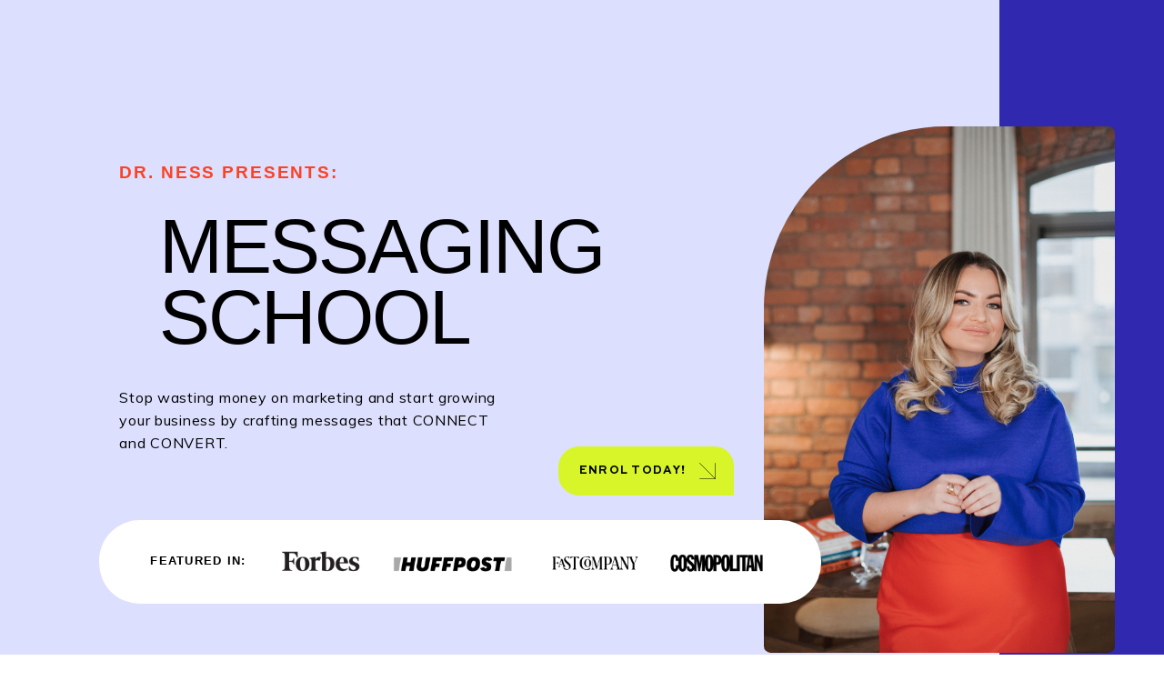

--- FILE ---
content_type: text/html; charset=utf-8
request_url: https://www.drvanessamcintosh.com/messaging-school
body_size: 26508
content:
<!doctype html>
<html lang="en">
  <head>
    
              <meta name="csrf-param" content="authenticity_token">
              <meta name="csrf-token" content="TvPo6PmCYpm/zpLMpNtDvH9D72y1xrsI/bocdSCIW/HueyNdu229A6OvZLp6VLsEU5W4qavod1u64OHQBEF69Q==">
            
    <title>
      
        Messaging School
      
    </title>
    <meta charset="utf-8" />
    <meta http-equiv="x-ua-compatible" content="ie=edge, chrome=1">
    <meta name="viewport" content="width=device-width, initial-scale=1, shrink-to-fit=no">
    
      <meta name="description" content="My flagship program for online business owners struggling to make their marketing efforts WORK." />
    
    <meta property="og:type" content="website">
<meta property="og:url" content="https://www.drvanessamcintosh.com/messaging-school">
<meta name="twitter:card" content="summary_large_image">

<meta property="og:title" content="Messaging School">
<meta name="twitter:title" content="Messaging School">


<meta property="og:description" content="My flagship program for online business owners struggling to make their marketing efforts WORK.">
<meta name="twitter:description" content="My flagship program for online business owners struggling to make their marketing efforts WORK.">


<meta property="og:image" content="https://kajabi-storefronts-production.kajabi-cdn.com/kajabi-storefronts-production/sites/2147574739/images/ef4gxBbgT4sZ5yjUulWC_Copy_of_Copy_of_Webinar_Slide_Deck_by_Basil_Bark_1.png">
<meta name="twitter:image" content="https://kajabi-storefronts-production.kajabi-cdn.com/kajabi-storefronts-production/sites/2147574739/images/ef4gxBbgT4sZ5yjUulWC_Copy_of_Copy_of_Webinar_Slide_Deck_by_Basil_Bark_1.png">


    
      <link href="https://kajabi-storefronts-production.kajabi-cdn.com/kajabi-storefronts-production/sites/2147574739/images/k5U0DA95QQWIgBGYCFzn_Untitled_design_7.png?v=2" rel="shortcut icon" />
    
    <link rel="canonical" href="https://www.drvanessamcintosh.com/messaging-school" />

    <!-- Google Fonts ====================================================== -->
    
      <link href="//fonts.googleapis.com/css?family=Muli:400,700,400italic,700italic|Montserrat:400,700,400italic,700italic" rel="stylesheet" type="text/css">
    

     <link href="https://fonts.googleapis.com/css?family=Quicksand:300,400,500,700" rel="stylesheet">

    <!-- Kajabi CSS ======================================================== -->
    <link rel="stylesheet" media="screen" href="https://kajabi-app-assets.kajabi-cdn.com/assets/core-0d125629e028a5a14579c81397830a1acd5cf5a9f3ec2d0de19efb9b0795fb03.css" />

    

    <link rel="stylesheet" href="https://use.fontawesome.com/releases/v5.8.1/css/all.css" integrity="sha384-50oBUHEmvpQ+1lW4y57PTFmhCaXp0ML5d60M1M7uH2+nqUivzIebhndOJK28anvf" crossorigin="anonymous">
    <link rel="stylesheet" media="screen" href="https://kajabi-storefronts-production.kajabi-cdn.com/kajabi-storefronts-production/themes/2151458607/assets/slick.css?1701092510278909" />
    <link rel="stylesheet" media="screen" href="https://kajabi-storefronts-production.kajabi-cdn.com/kajabi-storefronts-production/themes/2151458607/assets/styles.css?1701092510278909" />

    <!-- Customer CSS ====================================================== -->
    <link rel="stylesheet" media="screen" href="https://kajabi-storefronts-production.kajabi-cdn.com/kajabi-storefronts-production/themes/2151458607/assets/overrides.css?1701092510278909" />
    <style>
  /* Custom CSS Added Via Theme Settings */
  /* CSS Overrides go here */



@font-face
  {
    font-family: 'Joyride';
    src:  url('https://drvanessamcintosh.mykajabi.com/resource_redirect/downloads/sites/2147574739/themes/2151458805/downloads/Pb8jsPU7Sn6ouCm1LaOx_2dAeUlzsTSm4fB9bukcH_XaJ3yJpQGG2VhYuBEa5K_Type_Juice_-_Joyride_STD.ttf') format('truetype');
  }
h1
  {
    font-family: 'Joyride', sans-serif;
  }

@font-face
  {
    font-family: 'Joyride';
    src:  url('https://drvanessamcintosh.mykajabi.com/resource_redirect/downloads/sites/2147574739/themes/2151458805/downloads/Pb8jsPU7Sn6ouCm1LaOx_2dAeUlzsTSm4fB9bukcH_XaJ3yJpQGG2VhYuBEa5K_Type_Juice_-_Joyride_STD.ttf') format('truetype');
  }
h2
  {
    font-family: 'Joyride', sans-serif;
  }

@font-face
  {
    font-family: 'Gopher';
    src:  url('https://drvanessamcintosh.mykajabi.com/resource_redirect/downloads/sites/2147574739/themes/2151458805/downloads/PRVvgfEWSti3gnqVaaBs_Adam_Ladd_-_Gopher_Display_Light.ttf') format('truetype');
  }
h3
  {
    font-family: 'Gopher', sans-serif;
  }

@font-face
  {
    font-family: 'Gopher';
    src:  url('https://drvanessamcintosh.mykajabi.com/resource_redirect/downloads/sites/2147574739/themes/2151458805/downloads/PRVvgfEWSti3gnqVaaBs_Adam_Ladd_-_Gopher_Display_Light.ttf') format('truetype');
  }
h4
  {
    font-family: 'Gopher', sans-serif;
  }

@font-face
  {
    font-family: 'Gopher';
    src:  url('https://drvanessamcintosh.mykajabi.com/resource_redirect/downloads/sites/2147574739/themes/2151458805/downloads/PRVvgfEWSti3gnqVaaBs_Adam_Ladd_-_Gopher_Display_Light.ttf') format('truetype');
  }
h5
  {
    font-family: 'Gopher', sans-serif;
  }

@font-face
  {
    font-family: 'Lexend';
    src:  url('https://drvanessamcintosh.mykajabi.com/resource_redirect/downloads/sites/2147574739/themes/2151458805/downloads/4lJHv5VSzWVJ3wfzA4xg_LexendZetta-Medium.ttf') format('truetype');
  }
h6
  {
    font-family: 'Lexend', sans-serif;
  }



  :root{
    font-size: 0.052vw !important;
  }
  @media (max-width: 768px){
  :root{
    font-size: 0.130vw !important;
  }
  }
  body{
      font-size:16px; 
  }
</style>


    <!-- Kajabi Editor Only CSS ============================================ -->
    

    <!-- Header hook ======================================================= -->
    <script type="text/javascript">
  var Kajabi = Kajabi || {};
</script>
<script type="text/javascript">
  Kajabi.currentSiteUser = {
    "id" : "-1",
    "type" : "Guest",
    "contactId" : "",
  };
</script>
<script type="text/javascript">
  Kajabi.theme = {
    activeThemeName: "amanda-sales-page-1.4",
    previewThemeId: null,
    editor: false
  };
</script>
<meta name="turbo-prefetch" content="false">
<style type="text/css">
  #editor-overlay {
    display: none;
    border-color: #2E91FC;
    position: absolute;
    background-color: rgba(46,145,252,0.05);
    border-style: dashed;
    border-width: 3px;
    border-radius: 3px;
    pointer-events: none;
    cursor: pointer;
    z-index: 10000000000;
  }
  .editor-overlay-button {
    color: white;
    background: #2E91FC;
    border-radius: 2px;
    font-size: 13px;
    margin-inline-start: -24px;
    margin-block-start: -12px;
    padding-block: 3px;
    padding-inline: 10px;
    text-transform:uppercase;
    font-weight:bold;
    letter-spacing:1.5px;

    left: 50%;
    top: 50%;
    position: absolute;
  }
</style>
<script src="https://kajabi-app-assets.kajabi-cdn.com/vite/assets/track_analytics-999259ad.js" crossorigin="anonymous" type="module"></script><link rel="modulepreload" href="https://kajabi-app-assets.kajabi-cdn.com/vite/assets/stimulus-576c66eb.js" as="script" crossorigin="anonymous">
<link rel="modulepreload" href="https://kajabi-app-assets.kajabi-cdn.com/vite/assets/track_product_analytics-9c66ca0a.js" as="script" crossorigin="anonymous">
<link rel="modulepreload" href="https://kajabi-app-assets.kajabi-cdn.com/vite/assets/stimulus-e54d982b.js" as="script" crossorigin="anonymous">
<link rel="modulepreload" href="https://kajabi-app-assets.kajabi-cdn.com/vite/assets/trackProductAnalytics-3d5f89d8.js" as="script" crossorigin="anonymous">      <script type="text/javascript">
        if (typeof (window.rudderanalytics) === "undefined") {
          !function(){"use strict";window.RudderSnippetVersion="3.0.3";var sdkBaseUrl="https://cdn.rudderlabs.com/v3"
          ;var sdkName="rsa.min.js";var asyncScript=true;window.rudderAnalyticsBuildType="legacy",window.rudderanalytics=[]
          ;var e=["setDefaultInstanceKey","load","ready","page","track","identify","alias","group","reset","setAnonymousId","startSession","endSession","consent"]
          ;for(var n=0;n<e.length;n++){var t=e[n];window.rudderanalytics[t]=function(e){return function(){
          window.rudderanalytics.push([e].concat(Array.prototype.slice.call(arguments)))}}(t)}try{
          new Function('return import("")'),window.rudderAnalyticsBuildType="modern"}catch(a){}
          if(window.rudderAnalyticsMount=function(){
          "undefined"==typeof globalThis&&(Object.defineProperty(Object.prototype,"__globalThis_magic__",{get:function get(){
          return this},configurable:true}),__globalThis_magic__.globalThis=__globalThis_magic__,
          delete Object.prototype.__globalThis_magic__);var e=document.createElement("script")
          ;e.src="".concat(sdkBaseUrl,"/").concat(window.rudderAnalyticsBuildType,"/").concat(sdkName),e.async=asyncScript,
          document.head?document.head.appendChild(e):document.body.appendChild(e)
          },"undefined"==typeof Promise||"undefined"==typeof globalThis){var d=document.createElement("script")
          ;d.src="https://polyfill-fastly.io/v3/polyfill.min.js?version=3.111.0&features=Symbol%2CPromise&callback=rudderAnalyticsMount",
          d.async=asyncScript,document.head?document.head.appendChild(d):document.body.appendChild(d)}else{
          window.rudderAnalyticsMount()}window.rudderanalytics.load("2apYBMHHHWpiGqicceKmzPebApa","https://kajabiaarnyhwq.dataplane.rudderstack.com",{})}();
        }
      </script>
      <script type="text/javascript">
        if (typeof (window.rudderanalytics) !== "undefined") {
          rudderanalytics.page({"account_id":"2147562666","site_id":"2147574739"});
        }
      </script>
      <script type="text/javascript">
        if (typeof (window.rudderanalytics) !== "undefined") {
          (function () {
            function AnalyticsClickHandler (event) {
              const targetEl = event.target.closest('a') || event.target.closest('button');
              if (targetEl) {
                rudderanalytics.track('Site Link Clicked', Object.assign(
                  {"account_id":"2147562666","site_id":"2147574739"},
                  {
                    link_text: targetEl.textContent.trim(),
                    link_href: targetEl.href,
                    tag_name: targetEl.tagName,
                  }
                ));
              }
            };
            document.addEventListener('click', AnalyticsClickHandler);
          })();
        }
      </script>
<meta name='site_locale' content='en'><style type="text/css">
  /* Font Awesome 4 */
  .fa.fa-twitter{
    font-family:sans-serif;
  }
  .fa.fa-twitter::before{
    content:"𝕏";
    font-size:1.2em;
  }

  /* Font Awesome 5 */
  .fab.fa-twitter{
    font-family:sans-serif;
  }
  .fab.fa-twitter::before{
    content:"𝕏";
    font-size:1.2em;
  }
</style>
<link rel="stylesheet" href="https://cdn.jsdelivr.net/npm/@kajabi-ui/styles@1.0.4/dist/kajabi_products/kajabi_products.css" />
<script type="module" src="https://cdn.jsdelivr.net/npm/@pine-ds/core@3.14.2/dist/pine-core/pine-core.esm.js"></script>
<script nomodule src="https://cdn.jsdelivr.net/npm/@pine-ds/core@3.14.2/dist/pine-core/index.esm.js"></script>

    
    <style>
        
        
            body,
            .sk4_item .ks_button,
            .sk4_item h4,
            .header .header__block--menu a, 
            .header .header__block--dropdown a, 
            .header .header__block--user .dropdown__menu a{ font-family:Muli; }
        
    
        
        
        
        
        
        
        
        
        
        
        
        
        
        
        
        
        
        
        
        
        
        
        h1, h2, h3, h4, h5, h6{ color:#000000; }
        body{ color:#000000; }
        
        @media (max-width: 550px){
            
            
            
            
            
            
            
            
            
            
            
            
            
        }
    </style>
    
    <script src="https://kajabi-storefronts-production.kajabi-cdn.com/kajabi-storefronts-production/themes/2151458607/assets/count-up.js?1701092510278909"></script>

  </head>
  <body id="my_body" class="any_body">
  
  <script>
    let isSafari = navigator.vendor.match(/apple/i) &&
             !navigator.userAgent.match(/crios/i) &&
             !navigator.userAgent.match(/fxios/i) &&
             !navigator.userAgent.match(/Opera|OPT\//);

    if (isSafari) {
      document.getElementById('my_body').classList.add('safari_only')
    }else{
      document.getElementById('my_body').classList.add('not_safari')
        
    }
  </script>
  
    <div id="section-header" data-section-id="header"><style>
  .header .pf4_site_header {
    font-size: 16px;
    background-color: rgba(255, 255, 255, 0);
  }
  .pf4_site_header.active{
    background-color: #ffffff;
  }
  .header-mobile {
    background-color: rgba(255, 255, 255, 0);
  }
  .header a.link-list__link {
    color: #000000;
  }
  .header a.link-list__link:hover {
    color: #fd662c;
  }
  .header .dropdown__trigger {
    color: #000000 !important;
  }
  .header .dropdown__trigger:hover {
    color: #fd662c;
  }
  .header .dropdown__item a {
    color: #000000;
  }
  .header .user__login a {
    color: #000000;
  }
  .header .hamburger__slice {
    background-color: #000000;
  }
  @media (min-width: 1025px) {
    .header {
      font-size: 20px;
    }
    .header .dropdown__menu {
      background-color: rgba(255, 255, 255, 0);
    }
  }
  @media (max-width: 1024px) {
    .header a.link-list__link {
      text-align: left;
      color: #000000;
    }
    .header .dropdown__item a {
      text-align: left;
      color: #000000;
    }
    .header .user__login a {
      text-align: left;
      color: #000000;
    }
    .header--overlay .header__content--mobile  {
      padding: 20px 0;
    }
    
      .header__content--mobile  {
        padding: 20px 0;
      }
    
    .header__content--mobile  {
      text-align: left;
      background-color: #ffffff;
    }
  }
  
  @media (max-width: 1024px) {
    .header .pf4_site_header{
        background-color: #8a911a;
    }
    .header__content--mobile .link-list{
        background-color: #ffffff;
    }
  }
</style>

<div class="hidden">
  
    
  
    
  
</div>

<header class="header header--overlay hidden--desktop hidden--mobile" kjb-settings-id="sections_header_settings_background_color">
  <div class="announcements">
    
      
    
      
    
  </div>
  
    <div class="header__wrap pf4_site_header">
      <div class="header__content header__content--desktop background-light">
        <div class="container header__container media">
          
            
                <div id="block-1645353336052" class="header__block header__block--logo header__block--show">
  <style>
  #block-1645353336052 {
    line-height: 1;
  }
  #block-1645353336052 .logo__image {
    display: block;
    width: 300px;
  }
  #block-1645353336052 .logo__text {
    color: ;
  }
</style>

<a class="logo" href="">
  
    
      <img class="logo__image" src="https://kajabi-storefronts-production.kajabi-cdn.com/kajabi-storefronts-production/themes/2151458607/settings_images/tBKLEGuyS5ekIW43udTH_Primary_Watermarks_6.png" kjb-settings-id="sections_header_blocks_1645353336052_settings_logo" alt="Header Logo" />
    
  
</a>

</div>

              
          
            
                <div id="block-1608292242973" class="header__block header__switch-content header__block--menu media__body">
  <div class="link-list justify-content-right" kjb-settings-id="sections_header_blocks_1608292242973_settings_menu">
  
</div>

</div>

              
          
          <div class="hamburger hidden--desktop">
            <div class="hamburger__slices">
              <div class="hamburger__slice hamburger--slice-1"></div>
              <div class="hamburger__slice hamburger--slice-2"></div>
              <div class="hamburger__slice hamburger--slice-3"></div>
              <div class="hamburger__slice hamburger--slice-4"></div>
            </div>
          </div>
        </div>
      </div>
      <div class="header__content header__content--mobile background-light"></div>
    </div>
  
</header>

</div>
    <main>
      <div data-content-for-index data-dynamic-sections="index"><div id="section-1651010077121" data-section-id="1651010077121">

<style type="text/css">
    


@media (min-width: 768px){
    .uid_1651010077121 .ad1{
       background-color:#dcdffd !important;
    }
}


@media (max-width: 768px){
    .uid_1651010077121 .ad1{
        background-color:#dcdffd !important;
    }
}

    


@media (min-width: 768px){
    .uid_1651010077121 .ad1{
       padding-top:rem !important;
       padding-right:rem !important;
       padding-bottom:rem !important;
       padding-left:rem !important;
    }
}


@media (max-width: 768px){
    .uid_1651010077121 .ad1{
       padding-top:rem !important;
       padding-right:rem !important;
       padding-bottom:rem !important;
       padding-left:rem !important;
    }
}


    


    
    


@media (min-width: 768px){
    .uid_1651010077121 .ad1:before{
       background-color:#3028af !important;
    }
}


@media (max-width: 768px){
    .uid_1651010077121 .ad1:before{
        background-color:#3028af !important;
    }
}


    



    


@media (min-width: 768px){
    .uid_1651010077121 .ad1_subt h6{
       padding-top:rem !important;
       padding-right:rem !important;
       padding-bottom:rem !important;
       padding-left:rem !important;
    }
}


@media (max-width: 768px){
    .uid_1651010077121 .ad1_subt h6{
       padding-top:rem !important;
       padding-right:rem !important;
       padding-bottom:rem !important;
       padding-left:rem !important;
    }
}

    


@media (min-width: 768px){
    .uid_1651010077121 .ad1_subt h6{
       color:#ff4123 !important;
    }
}


@media (max-width: 768px){
    .uid_1651010077121 .ad1_subt h6{
        color:#ff4123 !important;
    }
}

    




    



    


@media (min-width: 768px){
    .uid_1651010077121 .ad1_title .s0{
       padding-top:rem !important;
       padding-right:rem !important;
       padding-bottom:rem !important;
       padding-left:rem !important;
    }
}


@media (max-width: 768px){
    .uid_1651010077121 .ad1_title .s0{
       padding-top:rem !important;
       padding-right:rem !important;
       padding-bottom:rem !important;
       padding-left:rem !important;
    }
}

    


@media (min-width: 768px){
    .uid_1651010077121 .ad1_title .s0{
       color:#000000 !important;
    }
}


@media (max-width: 768px){
    .uid_1651010077121 .ad1_title .s0{
        color:#000000 !important;
    }
}

    




    


@media (min-width: 768px){
    .uid_1651010077121 .ad1_title .s1{
       display:none !important;
    }
}


@media (max-width: 768px){
    .uid_1651010077121 .ad1_title .s1{
        display:none !important;
    }
}

    


@media (min-width: 768px){
    .uid_1651010077121 .ad1_title .s1{
       padding-top:rem !important;
       padding-right:rem !important;
       padding-bottom:rem !important;
       padding-left:rem !important;
    }
}


@media (max-width: 768px){
    .uid_1651010077121 .ad1_title .s1{
       padding-top:rem !important;
       padding-right:rem !important;
       padding-bottom:rem !important;
       padding-left:rem !important;
    }
}

    


@media (min-width: 768px){
    .uid_1651010077121 .ad1_title .s1{
       color:#000000 !important;
    }
}


@media (max-width: 768px){
    .uid_1651010077121 .ad1_title .s1{
        color:#000000 !important;
    }
}

    




    


@media (min-width: 768px){
    .uid_1651010077121 .ad1_title .s2{
       display:none !important;
    }
}


@media (max-width: 768px){
    .uid_1651010077121 .ad1_title .s2{
        display:none !important;
    }
}

    


@media (min-width: 768px){
    .uid_1651010077121 .ad1_title .s2{
       padding-top:rem !important;
       padding-right:rem !important;
       padding-bottom:rem !important;
       padding-left:rem !important;
    }
}


@media (max-width: 768px){
    .uid_1651010077121 .ad1_title .s2{
       padding-top:rem !important;
       padding-right:rem !important;
       padding-bottom:rem !important;
       padding-left:rem !important;
    }
}

    


@media (min-width: 768px){
    .uid_1651010077121 .ad1_title .s2{
       color:#000000 !important;
    }
}


@media (max-width: 768px){
    .uid_1651010077121 .ad1_title .s2{
        color:#000000 !important;
    }
}

    




    



    


@media (min-width: 768px){
    .uid_1651010077121 .ad1_ltext article{
       padding-top:rem !important;
       padding-right:rem !important;
       padding-bottom:rem !important;
       padding-left:rem !important;
    }
}


@media (max-width: 768px){
    .uid_1651010077121 .ad1_ltext article{
       padding-top:rem !important;
       padding-right:rem !important;
       padding-bottom:rem !important;
       padding-left:rem !important;
    }
}

    


@media (min-width: 768px){
    .uid_1651010077121 .ad1_ltext article{
       color:#000 !important;
    }
}


@media (max-width: 768px){
    .uid_1651010077121 .ad1_ltext article{
        color:#000 !important;
    }
}

    




    



    


@media (min-width: 768px){
    .uid_1651010077121 .link{
       padding-top:rem !important;
       padding-right:rem !important;
       padding-bottom:40rem !important;
       padding-left:rem !important;
    }
}


@media (max-width: 768px){
    .uid_1651010077121 .link{
       padding-top:rem !important;
       padding-right:rem !important;
       padding-bottom:rem !important;
       padding-left:rem !important;
    }
}

    


.uid_1651010077121 .link a.gbutton{
    color:#000 !important;
}


.uid_1651010077121 .link a.gbutton:hover{
    color:#000000 !important;
}

    


.uid_1651010077121 .link a.gbutton svg line{
    stroke:#000 !important;
}


    


.uid_1651010077121 .link a.gbutton svg path{
    stroke:#000 !important;
}


    


.uid_1651010077121 .link a.gbutton:hover svg line{
    stroke:#000000 !important;
}


    


.uid_1651010077121 .link a.gbutton:hover svg path{
    stroke:#000000 !important;
}


    


.uid_1651010077121 .link a.gbutton{
    background-color:#d8f52a !important;
}


.uid_1651010077121 .link a.gbutton:hover{
    background-color:#d2bead !important;
}


    



    


@media (min-width: 768px){
    .uid_1651010077121 .ad1_ri .ad1_ri_img{
       padding-top:rem !important;
       padding-right:rem !important;
       padding-bottom:rem !important;
       padding-left:rem !important;
    }
}


@media (max-width: 768px){
    .uid_1651010077121 .ad1_ri .ad1_ri_img{
       padding-top:rem !important;
       padding-right:rem !important;
       padding-bottom:rem !important;
       padding-left:rem !important;
    }
}

    


@media (min-width: 768px){
    .uid_1651010077121 .ad1_ri .ad1_ri_img{
       margin-top:rem !important;
       margin-right:rem !important;
       margin-bottom:rem !important;
       margin-left:rem !important;
    }
}


@media (max-width: 768px){
    .uid_1651010077121 .ad1_ri .ad1_ri_img{
       margin-top:rem !important;
       margin-right:rem !important;
       margin-bottom:rem !important;
       margin-left:rem !important;
    }
}


    



    


@media (min-width: 768px){
    .uid_1651010077121 .featured_in{
       background-color:#FFF !important;
    }
}


@media (max-width: 768px){
    .uid_1651010077121 .featured_in{
        background-color:#FFF !important;
    }
}

    


@media (min-width: 768px){
    .uid_1651010077121 .featured_in{
       padding-top:rem !important;
       padding-right:rem !important;
       padding-bottom:rem !important;
       padding-left:rem !important;
    }
}


@media (max-width: 768px){
    .uid_1651010077121 .featured_in{
       padding-top:rem !important;
       padding-right:rem !important;
       padding-bottom:rem !important;
       padding-left:rem !important;
    }
}

    


@media (min-width: 768px){
    .uid_1651010077121 .ad1_ri .ad1_ri_img{
       margin-top:rem !important;
       margin-right:rem !important;
       margin-bottom:rem !important;
       margin-left:rem !important;
    }
}


@media (max-width: 768px){
    .uid_1651010077121 .ad1_ri .ad1_ri_img{
       margin-top:rem !important;
       margin-right:rem !important;
       margin-bottom:rem !important;
       margin-left:rem !important;
    }
}


    



    


@media (min-width: 768px){
    .uid_1651010077121 .featured_le h6{
       padding-top:rem !important;
       padding-right:rem !important;
       padding-bottom:rem !important;
       padding-left:rem !important;
    }
}


@media (max-width: 768px){
    .uid_1651010077121 .featured_le h6{
       padding-top:rem !important;
       padding-right:rem !important;
       padding-bottom:rem !important;
       padding-left:rem !important;
    }
}

    


@media (min-width: 768px){
    .uid_1651010077121 .featured_le h6{
       color:#000 !important;
    }
}


@media (max-width: 768px){
    .uid_1651010077121 .featured_le h6{
        color:#000 !important;
    }
}

    




    



    


@media (min-width: 768px){
    .uid_1651010077121 .featured_ri{
       padding-top:rem !important;
       padding-right:rem !important;
       padding-bottom:rem !important;
       padding-left:rem !important;
    }
}


@media (max-width: 768px){
    .uid_1651010077121 .featured_ri{
       padding-top:rem !important;
       padding-right:rem !important;
       padding-bottom:rem !important;
       padding-left:rem !important;
    }
}

    
    
    
    
    
    
    
    
    
    
</style>
<div class="section_01 uid_1651010077121" id="pf_4_1651010077121" kjb-settings-id="sections_1651010077121_settings_bg_color">
<section class="ad1">
    <div class="section_inner">
        <div class="ad1_le">
            <div class="ad1_subt">
                <h6 kjb-settings-id="sections_1651010077121_settings_sub_heading">DR. NESS PRESENTS:</h6>
            </div>
            <div class="ad1_title">
                <h1 class="s0" kjb-settings-id="sections_1651010077121_settings_heading">MESSAGING SCHOOL</h1>
                <h1 class="s1" kjb-settings-id="sections_1651010077121_settings_heading2">the amanda</h1>
                <h1 class="s2" kjb-settings-id="sections_1651010077121_settings_heading3">bucci template</h1>
            </div>
            <div class="ad1_ltext">
                <article kjb-settings-id="sections_1651010077121_settings_body"><p><span style="font-weight: 400;">Stop wasting money on marketing and start growing your business by crafting messages that CONNECT and CONVERT.</span></p></article>
                <div class="link" kjb-settings-id="sections_1651010077121_settings_button">
                    <a href="https://www.drvanessamcintosh.com/offers/7qDpsiMd/checkout" class="gbutton">ENROL TODAY!<span><svg xmlns="http://www.w3.org/2000/svg" width="28.624" height="28.29" viewBox="0 0 28.624 28.29"><g id="Group_400" data-name="Group 400" transform="translate(0.351 0.265)"><line id="Line_190" data-name="Line 190" x2="27.773" y2="27.434" transform="translate(0 0.09)" fill="none" stroke="#191414" stroke-width="1"/><path id="Path_792" data-name="Path 792" d="M-849.5-7897.8h27.773v-27.524" transform="translate(849.5 7925.329)" fill="none" stroke="#191414" stroke-width="1"/></g></svg></span></a>
                </div>
            </div>
            <div class="featured" kjb-settings-id="sections_1651010077121_settings_featured">
                <div class="featured_in">
                    <div class="featured_le" kjb-settings-id="sections_1651010077121_settings_featured">
                        <h6>FEATURED IN:</h6>
                    </div>
                    <div class="featured_ri">
                        <div class="loimg">
                            <img class="desktop" src="https://kajabi-storefronts-production.kajabi-cdn.com/kajabi-storefronts-production/themes/2151458607/assets/ad-s1-6.png?1701092510278909" alt="" kjb-settings-id="sections_1651010077121_settings_image3">
                            <img class="mobile_only" src="https://kajabi-storefronts-production.kajabi-cdn.com/kajabi-storefronts-production/themes/2151458607/assets/ad-s1-6-m.png?1701092510278909" alt="" kjb-settings-id="sections_1651010077121_settings_image4">
                        </div>
                    </div>
                </div>
            </div>
        </div>

        <div class="ad1_ri">
            <div class="ad1_ri_img">
                <span class="desktop" kjb-settings-id="sections_1651010077121_settings_image">
                    <img src="https://kajabi-storefronts-production.kajabi-cdn.com/kajabi-storefronts-production/themes/2151458607/settings_images/ue2rodsIT3ezji4HlSZ2_IMG_0957.JPG" alt="">
                </span>
                <span class="mobile_only" kjb-settings-id="sections_1651010077121_settings_image2">
                    <img src="https://kajabi-storefronts-production.kajabi-cdn.com/kajabi-storefronts-production/file-uploads/themes/2151458607/settings_images/3e3dcb-36e-5781-48c5-b4a4fc25f01_ue2rodsIT3ezji4HlSZ2_IMG_0957_1_.jpeg" alt="">
                </span>
            </div>
        </div>
    </div>
</section>
</div>

</div><div id="section-1651100341838" data-section-id="1651100341838">
<style type="text/css">
    


@media (min-width: 768px){
    .uid_1651100341838 {
       background-color:#dcdffd !important;
    }
}


@media (max-width: 768px){
    .uid_1651100341838 {
        background-color:#dcdffd !important;
    }
}

    


@media (min-width: 768px){
    .uid_1651100341838 {
       padding-top:rem !important;
       padding-right:rem !important;
       padding-bottom:rem !important;
       padding-left:rem !important;
    }
}


@media (max-width: 768px){
    .uid_1651100341838 {
       padding-top:rem !important;
       padding-right:rem !important;
       padding-bottom:rem !important;
       padding-left:rem !important;
    }
}


    



    


@media (min-width: 768px){
    .uid_1651100341838 .ad2_txt h6{
       padding-top:rem !important;
       padding-right:rem !important;
       padding-bottom:rem !important;
       padding-left:rem !important;
    }
}


@media (max-width: 768px){
    .uid_1651100341838 .ad2_txt h6{
       padding-top:rem !important;
       padding-right:rem !important;
       padding-bottom:rem !important;
       padding-left:rem !important;
    }
}

    


@media (min-width: 768px){
    .uid_1651100341838 .ad2_txt h6{
       color:#000000 !important;
    }
}


@media (max-width: 768px){
    .uid_1651100341838 .ad2_txt h6{
        color:#000000 !important;
    }
}

    




    




    



    


@media (min-width: 768px){
    .uid_1651100341838 .ad2_cd{
       padding-top:rem !important;
       padding-right:rem !important;
       padding-bottom:rem !important;
       padding-left:rem !important;
    }
}


@media (max-width: 768px){
    .uid_1651100341838 .ad2_cd{
       padding-top:rem !important;
       padding-right:rem !important;
       padding-bottom:rem !important;
       padding-left:rem !important;
    }
}


    


@media (min-width: 768px){
    .uid_1651100341838 .ad2_cd .item strong{
       color:#000 !important;
    }
}


@media (max-width: 768px){
    .uid_1651100341838 .ad2_cd .item strong{
        color:#000 !important;
    }
}

    


@media (min-width: 768px){
    .uid_1651100341838 .ad2_cd .item span{
       color:#000 !important;
    }
}


@media (max-width: 768px){
    .uid_1651100341838 .ad2_cd .item span{
        color:#000 !important;
    }
}


    



    




    


.uid_1651100341838 .ad2_cd .item:before{
    background-color:#ff4123 !important;
}


    


.uid_1651100341838 .ad2_cd:before{
    background-color:#ff4123 !important;
}


    
    


@media (min-width: 768px){
    .uid_1651100341838 .link{
       display:none !important;
    }
}


@media (max-width: 768px){
    .uid_1651100341838 .link{
        display:none !important;
    }
}

    


@media (min-width: 768px){
    .uid_1651100341838 .link{
       padding-top:rem !important;
       padding-right:rem !important;
       padding-bottom:rem !important;
       padding-left:rem !important;
    }
}


@media (max-width: 768px){
    .uid_1651100341838 .link{
       padding-top:rem !important;
       padding-right:rem !important;
       padding-bottom:rem !important;
       padding-left:rem !important;
    }
}

    


.uid_1651100341838 .link a.gbutton{
    color:#000 !important;
}


.uid_1651100341838 .link a.gbutton:hover{
    color:#000000 !important;
}

    


.uid_1651100341838 .link a.gbutton svg line{
    stroke:#000 !important;
}


    


.uid_1651100341838 .link a.gbutton svg path{
    stroke:#000 !important;
}


    


.uid_1651100341838 .link a.gbutton:hover svg line{
    stroke:#000 !important;
}


    


.uid_1651100341838 .link a.gbutton:hover svg path{
    stroke:#000 !important;
}


    


.uid_1651100341838 .link a.gbutton{
    background-color:#EEBEFD !important;
}


.uid_1651100341838 .link a.gbutton:hover{
    background-color:#EEBEFD !important;
}

</style>

<section class="ad2 uid_1651100341838" id="pf_4_1651100341838" kjb-settings-id="sections_1651100341838_settings_bg_color">
    <div class="section_inner">
        <div class="ad2_txt">
            <h6 kjb-settings-id="sections_1651100341838_settings_heading">GET £400 OFF THIS BLACK FRIDAY!</h6>
        </div>
        <div class="ad2_cd countdown countdown_1651100341838" kjb-settings-id="sections_1651100341838_settings_time">
            <div class="item countdown_day"><strong class="days_1651100341838">02</strong><span kjb-settings-id="sections_1651100341838_settings_days">days</span></div>
            <div class="item countdown_hour"><strong class="hours_1651100341838">12</strong><span kjb-settings-id="sections_1651100341838_settings_hours">hours</span></div>
            <div class="item countdown_mins"><strong class="minutes_1651100341838">15</strong><span kjb-settings-id="sections_1651100341838_settings_minutes">minutes</span></div>
            <div class="item countdown_secs"><strong class="seconds_1651100341838">45</strong><span kjb-settings-id="sections_1651100341838_settings_seconds">seconds</span></div>
        </div>
        <div class="link" kjb-settings-id="sections_1651100341838_settings_button">
            <a href="" class="gbutton">Call to action<span><svg xmlns="http://www.w3.org/2000/svg" width="28.624" height="28.29" viewBox="0 0 28.624 28.29"><g id="Group_400" data-name="Group 400" transform="translate(0.351 0.265)"><line id="Line_190" data-name="Line 190" x2="27.773" y2="27.434" transform="translate(0 0.09)" fill="none" stroke="#191414" stroke-width="1"/><path id="Path_792" data-name="Path 792" d="M-849.5-7897.8h27.773v-27.524" transform="translate(849.5 7925.329)" fill="none" stroke="#191414" stroke-width="1"/></g></svg></span></a>
        </div>
    </div>
</section>
<script>
    // Set the date we're counting down to
    var countDownDate = new Date("2023/12/01").getTime();

    // Update the count down every 1 second
    var x = setInterval(function() {

      // Get todays date and time
      var now = new Date().getTime();

      // Find the distance between now and the count down date
      var distance = countDownDate - now;

      // Time calculations for days, hours, minutes and seconds
      var days = Math.floor(distance / (1000 * 60 * 60 * 24));
      var hours = Math.floor((distance % (1000 * 60 * 60 * 24)) / (1000 * 60 * 60));
      var minutes = Math.floor((distance % (1000 * 60 * 60)) / (1000 * 60));
      var seconds = Math.floor((distance % (1000 * 60)) / 1000);

      document.querySelector(".days_1651100341838").innerHTML = days;
      document.querySelector(".hours_1651100341838").innerHTML = hours;
      document.querySelector(".minutes_1651100341838").innerHTML = minutes;
      document.querySelector(".seconds_1651100341838").innerHTML = seconds;

      // If the count down is finished, write some text 
      if (distance < 0) {
        clearInterval(x);
        document.querySelector(".days_1651100341838").innerHTML = '00';
        document.querySelector(".hours_1651100341838").innerHTML = '00';
        document.querySelector(".minutes_1651100341838").innerHTML = '00';
        document.querySelector(".seconds_1651100341838").innerHTML = '00';
      }
    }, 1000);
</script>

</div><div id="section-1651146664926" data-section-id="1651146664926">
<style type="text/css">


    


@media (min-width: 768px){
    .uid_1651146664926 {
       background-color:#ffffff !important;
    }
}


@media (max-width: 768px){
    .uid_1651146664926 {
        background-color:#ffffff !important;
    }
}

    


@media (min-width: 768px){
    .uid_1651146664926 {
       padding-top:rem !important;
       padding-right:rem !important;
       padding-bottom:rem !important;
       padding-left:rem !important;
    }
}


@media (max-width: 768px){
    .uid_1651146664926 {
       padding-top:rem !important;
       padding-right:rem !important;
       padding-bottom:rem !important;
       padding-left:rem !important;
    }
}

    
    .uid_1651146664926.ad3:before{
        background-color:#dcdffd;
    }

    




    



    


@media (min-width: 768px){
    .uid_1651146664926 .ad3_top_ri .txt h6{
       padding-top:rem !important;
       padding-right:rem !important;
       padding-bottom:rem !important;
       padding-left:rem !important;
    }
}


@media (max-width: 768px){
    .uid_1651146664926 .ad3_top_ri .txt h6{
       padding-top:rem !important;
       padding-right:rem !important;
       padding-bottom:rem !important;
       padding-left:rem !important;
    }
}

    


@media (min-width: 768px){
    .uid_1651146664926 .ad3_top_ri .txt h6{
       margin-top:rem !important;
       margin-right:rem !important;
       margin-bottom:rem !important;
       margin-left:rem !important;
    }
}


@media (max-width: 768px){
    .uid_1651146664926 .ad3_top_ri .txt h6{
       margin-top:rem !important;
       margin-right:rem !important;
       margin-bottom:rem !important;
       margin-left:rem !important;
    }
}

    


@media (min-width: 768px){
    .uid_1651146664926 .ad3_top_ri .txt h6{
       color:#ff4123 !important;
    }
}


@media (max-width: 768px){
    .uid_1651146664926 .ad3_top_ri .txt h6{
        color:#ff4123 !important;
    }
}

    




    



    


@media (min-width: 768px){
    .uid_1651146664926 .ad3_top_ri .txt article{
       padding-top:0rem !important;
       padding-right:rem !important;
       padding-bottom:rem !important;
       padding-left:rem !important;
    }
}


@media (max-width: 768px){
    .uid_1651146664926 .ad3_top_ri .txt article{
       padding-top:rem !important;
       padding-right:rem !important;
       padding-bottom:rem !important;
       padding-left:rem !important;
    }
}

    


@media (min-width: 768px){
    .uid_1651146664926 .ad3_top_ri .txt article{
       color:#000000 !important;
    }
}


@media (max-width: 768px){
    .uid_1651146664926 .ad3_top_ri .txt article{
        color:#000000 !important;
    }
}

    




    



    


@media (min-width: 768px){
    .uid_1651146664926 .ad3_bot{
       padding-top:rem !important;
       padding-right:rem !important;
       padding-bottom:rem !important;
       padding-left:rem !important;
    }
}


@media (max-width: 768px){
    .uid_1651146664926 .ad3_bot{
       padding-top:rem !important;
       padding-right:rem !important;
       padding-bottom:rem !important;
       padding-left:rem !important;
    }
}

    


@media (min-width: 768px){
    .uid_1651146664926 .ad3_bot{
       margin-top:rem !important;
       margin-right:rem !important;
       margin-bottom:rem !important;
       margin-left:rem !important;
    }
}


@media (max-width: 768px){
    .uid_1651146664926 .ad3_bot{
       margin-top:rem !important;
       margin-right:rem !important;
       margin-bottom:rem !important;
       margin-left:rem !important;
    }
}

    


@media (min-width: 768px){
    .uid_1651146664926 .ad3_bot{
       background-color:#8b94f7 !important;
    }
}


@media (max-width: 768px){
    .uid_1651146664926 .ad3_bot{
        background-color:#8b94f7 !important;
    }
}


    



    


@media (min-width: 768px){
    .uid_1651146664926 .ad3_bot_le .sub h3{
       padding-top:rem !important;
       padding-right:rem !important;
       padding-bottom:rem !important;
       padding-left:rem !important;
    }
}


@media (max-width: 768px){
    .uid_1651146664926 .ad3_bot_le .sub h3{
       padding-top:rem !important;
       padding-right:rem !important;
       padding-bottom:rem !important;
       padding-left:rem !important;
    }
}

    


@media (min-width: 768px){
    .uid_1651146664926 .ad3_bot_le .sub h3{
       margin-top:rem !important;
       margin-right:rem !important;
       margin-bottom:rem !important;
       margin-left:rem !important;
    }
}


@media (max-width: 768px){
    .uid_1651146664926 .ad3_bot_le .sub h3{
       margin-top:rem !important;
       margin-right:rem !important;
       margin-bottom:rem !important;
       margin-left:rem !important;
    }
}

    


@media (min-width: 768px){
    .uid_1651146664926 .ad3_bot_le .sub h3{
       color:#000000 !important;
    }
}


@media (max-width: 768px){
    .uid_1651146664926 .ad3_bot_le .sub h3{
        color:#000000 !important;
    }
}

    




    



    


@media (min-width: 768px){
    .uid_1651146664926 .ad3_bot_ri{
       padding-top:rem !important;
       padding-right:rem !important;
       padding-bottom:rem !important;
       padding-left:rem !important;
    }
}


@media (max-width: 768px){
    .uid_1651146664926 .ad3_bot_ri{
       padding-top:rem !important;
       padding-right:rem !important;
       padding-bottom:rem !important;
       padding-left:rem !important;
    }
}

    


@media (min-width: 768px){
    .uid_1651146664926 .ad3_bot_ri .txt{
       color:#000 !important;
    }
}


@media (max-width: 768px){
    .uid_1651146664926 .ad3_bot_ri .txt{
        color:#000 !important;
    }
}

    




    



    


@media (min-width: 768px){
    .uid_1651146664926 .ad3_top_le .img{
       padding-top:rem !important;
       padding-right:rem !important;
       padding-bottom:rem !important;
       padding-left:rem !important;
    }
}


@media (max-width: 768px){
    .uid_1651146664926 .ad3_top_le .img{
       padding-top:rem !important;
       padding-right:rem !important;
       padding-bottom:rem !important;
       padding-left:rem !important;
    }
}

    


@media (min-width: 768px){
    .uid_1651146664926 .ad3_top_le .img span{
       margin-top:rem !important;
       margin-right:rem !important;
       margin-bottom:rem !important;
       margin-left:rem !important;
    }
}


@media (max-width: 768px){
    .uid_1651146664926 .ad3_top_le .img span{
       margin-top:rem !important;
       margin-right:rem !important;
       margin-bottom:rem !important;
       margin-left:rem !important;
    }
}

    
    


@media (min-width: 768px){
    .uid_1651146664926 .ad3_top_ri .link{
       display:none !important;
    }
}


@media (max-width: 768px){
    .uid_1651146664926 .ad3_top_ri .link{
        display:none !important;
    }
}

    


@media (min-width: 768px){
    .uid_1651146664926 .ad3_top_ri .link{
       padding-top:rem !important;
       padding-right:rem !important;
       padding-bottom:rem !important;
       padding-left:rem !important;
    }
}


@media (max-width: 768px){
    .uid_1651146664926 .ad3_top_ri .link{
       padding-top:rem !important;
       padding-right:rem !important;
       padding-bottom:rem !important;
       padding-left:rem !important;
    }
}

    


.uid_1651146664926 .ad3_top_ri .link a.gbutton{
    color:#000 !important;
}


.uid_1651146664926 .ad3_top_ri .link a.gbutton:hover{
    color:#000000 !important;
}

    


.uid_1651146664926 .ad3_top_ri .link a.gbutton svg line{
    stroke:#000 !important;
}


    


.uid_1651146664926 .ad3_top_ri .link a.gbutton svg path{
    stroke:#000 !important;
}


    


.uid_1651146664926 .ad3_top_ri .link a.gbutton:hover svg line{
    stroke:#000 !important;
}


    


.uid_1651146664926 .ad3_top_ri .link a.gbutton:hover svg path{
    stroke:#000 !important;
}


    


.uid_1651146664926 .ad3_top_ri .link a.gbutton{
    background-color:#EEBEFD !important;
}


.uid_1651146664926 .ad3_top_ri .link a.gbutton:hover{
    background-color:#EEBEFD !important;
}

    
    


@media (min-width: 768px){
    .uid_1651146664926 .ad3_bot_ri .link{
       display:none !important;
    }
}


@media (max-width: 768px){
    .uid_1651146664926 .ad3_bot_ri .link{
        display:none !important;
    }
}

    


@media (min-width: 768px){
    .uid_1651146664926 .ad3_bot_ri .link{
       padding-top:rem !important;
       padding-right:rem !important;
       padding-bottom:rem !important;
       padding-left:rem !important;
    }
}


@media (max-width: 768px){
    .uid_1651146664926 .ad3_bot_ri .link{
       padding-top:rem !important;
       padding-right:rem !important;
       padding-bottom:rem !important;
       padding-left:rem !important;
    }
}

    


.uid_1651146664926 .ad3_bot_ri .link a.gbutton{
    color:#000 !important;
}


.uid_1651146664926 .ad3_bot_ri .link a.gbutton:hover{
    color:#000000 !important;
}

    


.uid_1651146664926 .ad3_bot_ri .link a.gbutton svg line{
    stroke:#000 !important;
}


    


.uid_1651146664926 .ad3_bot_ri .link a.gbutton svg path{
    stroke:#000 !important;
}


    


.uid_1651146664926 .ad3_bot_ri .link a.gbutton:hover svg line{
    stroke:#000 !important;
}


    


.uid_1651146664926 .ad3_bot_ri .link a.gbutton:hover svg path{
    stroke:#000 !important;
}


    


.uid_1651146664926 .ad3_bot_ri .link a.gbutton{
    background-color:#EEBEFD !important;
}


.uid_1651146664926 .ad3_bot_ri .link a.gbutton:hover{
    background-color:#EEBEFD !important;
}


    
    

    
    

    
    
    
    
</style>

<section class="ad3 uid_1651146664926" id="pf_4_1651146664926" kjb-settings-id="sections_1651146664926_settings_bg_color">
    <div class="section_inner">
        <div class="ad3_top">
            <div class="ad3_top_le" kjb-settings-id="sections_1651146664926_settings_image">
                <div class="img">
                    <span style="background-image: url(https://kajabi-storefronts-production.kajabi-cdn.com/kajabi-storefronts-production/themes/2151458607/settings_images/6YP0JpnNRcWXQDNBDsi4_4AZU_QEc.jpeg);"></span>
                </div>
            </div>
            <div class="ad3_top_ri">
                <div class="txt">
                    <h6 kjb-settings-id="sections_1651146664926_settings_theading">IF YOU DON'T CLARIFY YOUR MESSAGE BEFORE TAKING IT TO MARKET, YOU AREN'T INVESTING... <br><br>...YOU'RE <U>GAMBLING</U>.</h6>
                    <article kjb-settings-id="sections_1651146664926_settings_top_text"><p>&nbsp;</p>
<p>I'm sorry &ndash; but it's true. Results will be random. Losses will be likely.&nbsp;And you'll&nbsp;probably spend way more&nbsp;than you can afford in&nbsp;effort to recoup your costs.</p></article>
                    <div class="link" kjb-settings-id="sections_1651146664926_settings_button">
                        <a href="" class="gbutton">Call to action<span><svg xmlns="http://www.w3.org/2000/svg" width="28.624" height="28.29" viewBox="0 0 28.624 28.29"><g id="Group_400" data-name="Group 400" transform="translate(0.351 0.265)"><line id="Line_190" data-name="Line 190" x2="27.773" y2="27.434" transform="translate(0 0.09)" fill="none" stroke="#191414" stroke-width="1"/><path id="Path_792" data-name="Path 792" d="M-849.5-7897.8h27.773v-27.524" transform="translate(849.5 7925.329)" fill="none" stroke="#191414" stroke-width="1"/></g></svg></span></a>
                    </div>
                </div>
            </div>
        </div>
        <div class="ad3_bot">
            <div class="ad3_bot_le">
                <div class="sub">
                    <h3 kjb-settings-id="sections_1651146664926_settings_heading">YO, DOES ANY OF THIS SOUND FAMILIAR?</h3>
                </div>
            </div>
            <div class="ad3_bot_ri">
                <div class="txt" kjb-settings-id="sections_1651146664926_settings_body"><ul>
<li><span>You still don&rsquo;t have enough traffic to your site or your store</span></li>
<li><span>You have traffic but people aren&rsquo;t interested</span></li>
<li>Those who do want to buy are asking for a cheaper price</li>
<li><span>You don't know how to stand out from the competition</span></li>
<li><span>There's someone in your industry getting the lion's share of clients and customers</span></li>
<li><span>You&rsquo;re spending a bunch of money on marketing (paid ads, agencies, contractors, freelancers, team members) and it just isn't paying off</span><br /><br /><br /></li>
</ul></div>
                <div class="link" kjb-settings-id="sections_1651146664926_settings_button2">
                    <a href="" class="gbutton">Call to action<span><svg xmlns="http://www.w3.org/2000/svg" width="28.624" height="28.29" viewBox="0 0 28.624 28.29"><g id="Group_400" data-name="Group 400" transform="translate(0.351 0.265)"><line id="Line_190" data-name="Line 190" x2="27.773" y2="27.434" transform="translate(0 0.09)" fill="none" stroke="#191414" stroke-width="1"/><path id="Path_792" data-name="Path 792" d="M-849.5-7897.8h27.773v-27.524" transform="translate(849.5 7925.329)" fill="none" stroke="#191414" stroke-width="1"/></g></svg></span></a>
                </div>
            </div>
        </div>
    </div>
</section>

</div><div id="section-1661518512968" data-section-id="1661518512968"><style>
  
  #section-1661518512968 .section {
    background-color: #ffffff;
  }
  #section-1661518512968 .sizer {
    padding-top: 40px;
    padding-bottom: 40px;
  }
  #section-1661518512968 .container {
    max-width: calc(1260px + 10px + 10px);
    padding-right: 10px;
    padding-left: 10px;
  }
  #section-1661518512968 .container--full {
    max-width: calc(100% + 10px + 10px);
  }
  @media (min-width: 768px) {
    
    #section-1661518512968 .sizer {
      padding-top: 100px;
      padding-bottom: 100px;
    }
    #section-1661518512968 .container {
      max-width: calc(1260px + 40px + 40px);
      padding-right: 40px;
      padding-left: 40px;
    }
    #section-1661518512968 .container--full {
      max-width: calc(100% + 40px + 40px);
    }
  }
  
</style>

<div kjb-settings-id="sections_1661518512968_settings_background_color"
  class="section
  hidden--desktop
  hidden--mobile
  background-light "
  data-reveal-event=""
  data-reveal-offset=""
  data-reveal-units="seconds">
  <div class="sizer ">
    
    <div class="container ">
      <div class="row align-items-center justify-content-center">
        
          <style>
  
  #block-1661518512968_0 {
    margin-top: 0px;
    margin-right: 0px;
    margin-bottom: 0px;
    margin-left: 0px;
  }
  #block-1661518512968_0.block-type--blog .block {
    padding: 0;
    
    
    
    
  }
  #block-1661518512968_0.block-type--offer .block {
    padding: 0;
    
    
    
    
  }
  #block-1661518512968_0 .block {
    border: 4px none black;
    border-radius: 4px;
    
    
    
    
    
    
    
  }
  @media (min-width: 768px) {
    #block-1661518512968_0 {
      margin-top: 0px;
      margin-right: 0px;
      margin-bottom: 0px;
      margin-left: 0px;
    }
    #block-1661518512968_0.block-type--blog .block {
      padding: 0;
      
      
      
      
    }
    #block-1661518512968_0.block-type--offer .block {
      padding: 0;
      
      
      
      
    }
    #block-1661518512968_0 .block {
      
      
      
      
      
      
      
    }
}
  @media (max-width: 767px) {
    #block-1661518512968_0 {
      text-align: left;
    }
  }
</style>


<div kjb-settings-id="sections_1661518512968_blocks_1661518512968_0_settings_width"
  id="block-1661518512968_0"
  class="
  block-type--text
  text-left
  col-10
  
  
  
    
  
  "
  data-reveal-event=""
  data-reveal-offset=""
  data-reveal-units="seconds" >
  <div class="block
    box-shadow-none
    background-unrecognized"
    
      data-aos="none" 
      data-aos-delay="0"
      data-aos-duration="0"
    
    >
    
    <style>
  
  #block-1577982541036_0 .btn {
    margin-top: 1rem;
  }
</style>

<h6 style="text-align: center;">MOST ONLINE BUSINESS OWNERS&nbsp;GET STARTED WITH MARKETING WAY TOO EARLY...</h6>
<p style="text-align: center;">&nbsp;</p>
<p style="text-align: center;"><span>They 'invest' in freelancers, contractors and agencies. In business mentors and masterminds, too. And yet...</span><br /><br /><span>...despite their SIGNIFICANT financial outlays&nbsp;</span><i>(sometimes hundreds of thousands dollars!)</i><span>&nbsp;they see little to no return.</span><br /><br /><span>Some lose hope for the future, others lose faith in themselves. But almost EVERYONE starts to question whether the market's too 'saturated' or whether their product is really as good as they thought.</span></p>
<p style="text-align: center;">&nbsp;</p>
<p style="text-align: center;"><strong>And the truth is?</strong></p>
<p style="text-align: center;">&nbsp;</p>
<p style="text-align: center;"><span>The problem almost never lies in the product or the market, but rather, in the way they TALK about their product to the market.<br /><br />They doom themselves for marketing failure because they neglect to first clarify their message.<br /><br />And messaging is the foundations upon which marketing builds.</span></p>

  </div>
</div>

        
      </div>
    </div>
  </div>
</div>
</div><div id="section-1651160284353" data-section-id="1651160284353">
<style type="text/css">
    


@media (min-width: 768px){
    .uid_1651160284353 {
       background-color:#FEFBFA !important;
    }
}


@media (max-width: 768px){
    .uid_1651160284353 {
        background-color:#FEFBFA !important;
    }
}

    


@media (min-width: 768px){
    .uid_1651160284353 {
       padding-top:rem !important;
       padding-right:rem !important;
       padding-bottom:rem !important;
       padding-left:rem !important;
    }
}


@media (max-width: 768px){
    .uid_1651160284353 {
       padding-top:rem !important;
       padding-right:rem !important;
       padding-bottom:rem !important;
       padding-left:rem !important;
    }
}


    



    


@media (min-width: 768px){
    .uid_1651160284353 .title h2{
       padding-top:rem !important;
       padding-right:rem !important;
       padding-bottom:rem !important;
       padding-left:rem !important;
    }
}


@media (max-width: 768px){
    .uid_1651160284353 .title h2{
       padding-top:rem !important;
       padding-right:rem !important;
       padding-bottom:rem !important;
       padding-left:rem !important;
    }
}

    


@media (min-width: 768px){
    .uid_1651160284353 .title h2{
       margin-top:rem !important;
       margin-right:rem !important;
       margin-bottom:rem !important;
       margin-left:rem !important;
    }
}


@media (max-width: 768px){
    .uid_1651160284353 .title h2{
       margin-top:rem !important;
       margin-right:rem !important;
       margin-bottom:rem !important;
       margin-left:rem !important;
    }
}

    


@media (min-width: 768px){
    .uid_1651160284353 .title h2{
       color:#000000 !important;
    }
}


@media (max-width: 768px){
    .uid_1651160284353 .title h2{
        color:#000000 !important;
    }
}

    




    



    


@media (min-width: 768px){
    .uid_1651160284353 .title h2{
       padding-top:rem !important;
       padding-right:rem !important;
       padding-bottom:rem !important;
       padding-left:rem !important;
    }
}


@media (max-width: 768px){
    .uid_1651160284353 .title h2{
       padding-top:rem !important;
       padding-right:rem !important;
       padding-bottom:rem !important;
       padding-left:rem !important;
    }
}

    


@media (min-width: 768px){
    .uid_1651160284353 .title h2{
       color:#000 !important;
    }
}


@media (max-width: 768px){
    .uid_1651160284353 .title h2{
        color:#000 !important;
    }
}

    




    



    


@media (min-width: 768px){
    .uid_1651160284353 .link{
       margin-top:rem !important;
       margin-right:rem !important;
       margin-bottom:rem !important;
       margin-left:rem !important;
    }
}


@media (max-width: 768px){
    .uid_1651160284353 .link{
       margin-top:rem !important;
       margin-right:rem !important;
       margin-bottom:rem !important;
       margin-left:rem !important;
    }
}

    


.uid_1651160284353 .link a.gbutton{
    color:#000 !important;
}


.uid_1651160284353 .link a.gbutton:hover{
    color:#000000 !important;
}

    


.uid_1651160284353 .link a.gbutton svg line{
    stroke:#000 !important;
}


    


.uid_1651160284353 .link a.gbutton svg path{
    stroke:#000 !important;
}


    


.uid_1651160284353 .link a.gbutton:hover svg line{
    stroke:#000 !important;
}


    


.uid_1651160284353 .link a.gbutton:hover svg path{
    stroke:#000 !important;
}


    


.uid_1651160284353 .link a.gbutton{
    background-color:#d2bead !important;
}


.uid_1651160284353 .link a.gbutton:hover{
    background-color:#d8f52a !important;
}


    



    


@media (min-width: 768px){
    .uid_1651160284353 .ad4_in_ri .img{
       padding-top:rem !important;
       padding-right:rem !important;
       padding-bottom:rem !important;
       padding-left:rem !important;
    }
}


@media (max-width: 768px){
    .uid_1651160284353 .ad4_in_ri .img{
       padding-top:rem !important;
       padding-right:rem !important;
       padding-bottom:rem !important;
       padding-left:rem !important;
    }
}

    


@media (min-width: 768px){
    .uid_1651160284353 .ad4_in_ri .img span{
       margin-top:rem !important;
       margin-right:rem !important;
       margin-bottom:rem !important;
       margin-left:rem !important;
    }
}


@media (max-width: 768px){
    .uid_1651160284353 .ad4_in_ri .img span{
       margin-top:rem !important;
       margin-right:rem !important;
       margin-bottom:rem !important;
       margin-left:rem !important;
    }
}

    
    
    
    
    
    
    
    
    
</style>
<section class="ad4 uid_1651160284353" id="pf_4_1651160284353" kjb-settings-id="sections_1651160284353_settings_bg_color">
    <div class="section_inner">
        <div class="ad4_in_ri mobile_only" kjb-settings-id="sections_1651160284353_settings_image2">
            <div class="img">
                <span style="background-image: url(https://kajabi-storefronts-production.kajabi-cdn.com/kajabi-storefronts-production/file-uploads/themes/2151458607/settings_images/b62367-d3e-bfd2-f1a4-b122485acc6_OUYcIvkeR2CHmi5MNtUx_l9Nv4so8.jpeg);">
                    <img src="https://kajabi-storefronts-production.kajabi-cdn.com/kajabi-storefronts-production/file-uploads/themes/2151458607/settings_images/b62367-d3e-bfd2-f1a4-b122485acc6_OUYcIvkeR2CHmi5MNtUx_l9Nv4so8.jpeg" alt="">
                </span>
            </div>
        </div>
        <div class="title" kjb-settings-id="sections_1651160284353_settings_heading"><h2>WELL, INSIDE OF MESSAGING SCHOOL, YOU WILL LEARN HOW TO:</h2></div>
        <div class="ad4_in">
            <div class="ad4_in_le">
                <div class="txt" kjb-settings-id="sections_1651160284353_settings_body"><ul>
<li><span>define what a marketing message is and why getting clear on your own messaging is essential to your success&nbsp;</span></li>
<li><span>describe your ideal customer in detail, so that you know them well enough to tailor a marketing message that speaks directly to them<br /></span></li>
<li><span>identify the key challenges your ideal customer is facing and the language they use to describe their issues, so that your marketing messages will address their pain and propose solutions to it</span></li>
<li><span>clarify what makes you stand out from your competition, so that you can promote the value of your difference to potential customers</span></li>
<li><span>craft a compelling marketing message that will attract your ideal customer, so that they&rsquo;ll be motivated to take the next step</span></li>
<li><span>tailor your messages to work on all your marketing channels, so that you&rsquo;ll be engaging with your ideal customers where they spend time</span></li>
<li><span>customise the next marketing message that best fits your needs right now, so that you can use it to attract more customers<br /></span></li>
<li><span>consolidate and implement your learning and plan future action steps, so that you can achieve the goals you set for this course and develop further<br /></span></li>
</ul>
<p>&nbsp;</p></div>
                <div class="link" kjb-settings-id="sections_1651160284353_settings_button">
                    <a href="" class="gbutton">Call to action<span><svg xmlns="http://www.w3.org/2000/svg" width="28.624" height="28.29" viewBox="0 0 28.624 28.29"><g id="Group_400" data-name="Group 400" transform="translate(0.351 0.265)"><line id="Line_190" data-name="Line 190" x2="27.773" y2="27.434" transform="translate(0 0.09)" fill="none" stroke="#191414" stroke-width="1"/><path id="Path_792" data-name="Path 792" d="M-849.5-7897.8h27.773v-27.524" transform="translate(849.5 7925.329)" fill="none" stroke="#191414" stroke-width="1"/></g></svg></span></a>
                </div>
            </div>
            <div class="ad4_in_ri" kjb-settings-id="sections_1651160284353_settings_image">
                <div class="img">
                    <span style="background-image: url(https://kajabi-storefronts-production.kajabi-cdn.com/kajabi-storefronts-production/themes/2151458607/settings_images/OUYcIvkeR2CHmi5MNtUx_l9Nv4so8.jpeg);">
                        <img src="https://kajabi-storefronts-production.kajabi-cdn.com/kajabi-storefronts-production/themes/2151458607/settings_images/OUYcIvkeR2CHmi5MNtUx_l9Nv4so8.jpeg" alt="">
                    </span>
                </div>
            </div>
        </div>
    </div>
</section>


</div><div id="section-1651165460067" data-section-id="1651165460067">

<style type="text/css">
    


@media (min-width: 768px){
    .uid_1651165460067 {
       background-color:#FEFBFA !important;
    }
}


@media (max-width: 768px){
    .uid_1651165460067 {
        background-color:#FEFBFA !important;
    }
}

    


@media (min-width: 768px){
    .uid_1651165460067 {
       padding-top:rem !important;
       padding-right:rem !important;
       padding-bottom:rem !important;
       padding-left:rem !important;
    }
}


@media (max-width: 768px){
    .uid_1651165460067 {
       padding-top:rem !important;
       padding-right:rem !important;
       padding-bottom:rem !important;
       padding-left:rem !important;
    }
}

    


@media (min-width: 768px){
    .uid_1651165460067 {
       margin-top:rem !important;
       margin-right:rem !important;
       margin-bottom:rem !important;
       margin-left:rem !important;
    }
}


@media (max-width: 768px){
    .uid_1651165460067 {
       margin-top:rem !important;
       margin-right:rem !important;
       margin-bottom:rem !important;
       margin-left:rem !important;
    }
}


    


@media (min-width: 768px){
    .uid_1651165460067 .ad5_in{
       background-color:#3028af !important;
    }
}


@media (max-width: 768px){
    .uid_1651165460067 .ad5_in{
        background-color:#3028af !important;
    }
}

    



    


@media (min-width: 768px){
    .uid_1651165460067 .ad5_in h4:before{
       background-color:#8b94f7 !important;
    }
}


@media (max-width: 768px){
    .uid_1651165460067 .ad5_in h4:before{
        background-color:#8b94f7 !important;
    }
}


    




    


@media (min-width: 768px){
    .uid_1651165460067 .ad5_in{
       padding-top:rem !important;
       padding-right:rem !important;
       padding-bottom:rem !important;
       padding-left:rem !important;
    }
}


@media (max-width: 768px){
    .uid_1651165460067 .ad5_in{
       padding-top:rem !important;
       padding-right:rem !important;
       padding-bottom:rem !important;
       padding-left:rem !important;
    }
}

    


@media (min-width: 768px){
    .uid_1651165460067 .ad5_in h4{
       margin-top:rem !important;
       margin-right:rem !important;
       margin-bottom:rem !important;
       margin-left:rem !important;
    }
}


@media (max-width: 768px){
    .uid_1651165460067 .ad5_in h4{
       margin-top:rem !important;
       margin-right:rem !important;
       margin-bottom:rem !important;
       margin-left:rem !important;
    }
}

    


@media (min-width: 768px){
    .uid_1651165460067 .ad5_in h4{
       color:#000000 !important;
    }
}


@media (max-width: 768px){
    .uid_1651165460067 .ad5_in h4{
        color:#000000 !important;
    }
}

    



    
    


@media (min-width: 768px){
    .uid_1651165460067 .link{
       display:none !important;
    }
}


@media (max-width: 768px){
    .uid_1651165460067 .link{
        display:none !important;
    }
}

    


@media (min-width: 768px){
    .uid_1651165460067 .link{
       padding-top:rem !important;
       padding-right:rem !important;
       padding-bottom:rem !important;
       padding-left:rem !important;
    }
}


@media (max-width: 768px){
    .uid_1651165460067 .link{
       padding-top:rem !important;
       padding-right:rem !important;
       padding-bottom:rem !important;
       padding-left:rem !important;
    }
}

    


.uid_1651165460067 .link a.gbutton{
    color:#000 !important;
}


.uid_1651165460067 .link a.gbutton:hover{
    color:#000000 !important;
}

    


.uid_1651165460067 .link a.gbutton svg line{
    stroke:#000 !important;
}


    


.uid_1651165460067 .link a.gbutton svg path{
    stroke:#000 !important;
}


    


.uid_1651165460067 .link a.gbutton:hover svg line{
    stroke:#000 !important;
}


    


.uid_1651165460067 .link a.gbutton:hover svg path{
    stroke:#000 !important;
}


    


.uid_1651165460067 .link a.gbutton{
    background-color:#EEBEFD !important;
}


.uid_1651165460067 .link a.gbutton:hover{
    background-color:#EEBEFD !important;
}

</style>

<section class="ad5 uid_1651165460067" id="pf_4_1651165460067" kjb-settings-id="sections_1651165460067_settings_bg_color">
    <div class="section_inner">
        <div class="ad5_in" kjb-settings-id="sections_1651165460067_settings_heading">
            <h4><br>Messaging is the foundations upon which marketing builds. <br> <br>If your foundations are shaky, all your marketing efforts will collapse.<br><br></h4>
            <div class="link" kjb-settings-id="sections_1651165460067_settings_button">
                <a href="" class="gbutton">Call to action<span><svg xmlns="http://www.w3.org/2000/svg" width="28.624" height="28.29" viewBox="0 0 28.624 28.29"><g id="Group_400" data-name="Group 400" transform="translate(0.351 0.265)"><line id="Line_190" data-name="Line 190" x2="27.773" y2="27.434" transform="translate(0 0.09)" fill="none" stroke="#191414" stroke-width="1"/><path id="Path_792" data-name="Path 792" d="M-849.5-7897.8h27.773v-27.524" transform="translate(849.5 7925.329)" fill="none" stroke="#191414" stroke-width="1"/></g></svg></span></a>
            </div>
        </div>
        
    </div>
</section>

</div><div id="section-1651177994176" data-section-id="1651177994176">

<style type="text/css">
    


@media (min-width: 768px){
    .uid_1651177994176 .ad6{
       background-color:#fefbfa !important;
    }
}


@media (max-width: 768px){
    .uid_1651177994176 .ad6{
        background-color:#fefbfa !important;
    }
}

    


@media (min-width: 768px){
    .uid_1651177994176 .ad6{
       padding-top:rem !important;
       padding-right:rem !important;
       padding-bottom:rem !important;
       padding-left:rem !important;
    }
}


@media (max-width: 768px){
    .uid_1651177994176 .ad6{
       padding-top:rem !important;
       padding-right:rem !important;
       padding-bottom:rem !important;
       padding-left:rem !important;
    }
}

    



    


@media (min-width: 768px){
    .uid_1651177994176 .ad6:before{
       background-color:#8b94f7 !important;
    }
}


@media (max-width: 768px){
    .uid_1651177994176 .ad6:before{
        background-color:#8b94f7 !important;
    }
}


    



    


@media (min-width: 768px){
    .uid_1651177994176 .ad6_ri .subt h6{
       padding-top:rem !important;
       padding-right:rem !important;
       padding-bottom:rem !important;
       padding-left:rem !important;
    }
}


@media (max-width: 768px){
    .uid_1651177994176 .ad6_ri .subt h6{
       padding-top:rem !important;
       padding-right:rem !important;
       padding-bottom:rem !important;
       padding-left:rem !important;
    }
}

    


@media (min-width: 768px){
    .uid_1651177994176 .ad6_ri .subt h6{
       margin-top:rem !important;
       margin-right:rem !important;
       margin-bottom:rem !important;
       margin-left:rem !important;
    }
}


@media (max-width: 768px){
    .uid_1651177994176 .ad6_ri .subt h6{
       margin-top:rem !important;
       margin-right:rem !important;
       margin-bottom:rem !important;
       margin-left:rem !important;
    }
}

    


@media (min-width: 768px){
    .uid_1651177994176 .ad6_ri .subt h6{
       color:#ff4123 !important;
    }
}


@media (max-width: 768px){
    .uid_1651177994176 .ad6_ri .subt h6{
        color:#ff4123 !important;
    }
}

    




    



    


@media (min-width: 768px){
    .uid_1651177994176 .ad6_ri .title h3{
       padding-top:rem !important;
       padding-right:rem !important;
       padding-bottom:rem !important;
       padding-left:rem !important;
    }
}


@media (max-width: 768px){
    .uid_1651177994176 .ad6_ri .title h3{
       padding-top:rem !important;
       padding-right:rem !important;
       padding-bottom:rem !important;
       padding-left:rem !important;
    }
}

    


@media (min-width: 768px){
    .uid_1651177994176 .ad6_ri .title h3{
       margin-top:rem !important;
       margin-right:rem !important;
       margin-bottom:rem !important;
       margin-left:rem !important;
    }
}


@media (max-width: 768px){
    .uid_1651177994176 .ad6_ri .title h3{
       margin-top:rem !important;
       margin-right:rem !important;
       margin-bottom:rem !important;
       margin-left:rem !important;
    }
}

    


@media (min-width: 768px){
    .uid_1651177994176 .ad6_ri .title h3{
       color:#000000 !important;
    }
}


@media (max-width: 768px){
    .uid_1651177994176 .ad6_ri .title h3{
        color:#000000 !important;
    }
}

    




    



    


@media (min-width: 768px){
    .uid_1651177994176 .ad6_ri .txt article{
       padding-top:rem !important;
       padding-right:rem !important;
       padding-bottom:rem !important;
       padding-left:rem !important;
    }
}


@media (max-width: 768px){
    .uid_1651177994176 .ad6_ri .txt article{
       padding-top:rem !important;
       padding-right:rem !important;
       padding-bottom:rem !important;
       padding-left:rem !important;
    }
}

    


@media (min-width: 768px){
    .uid_1651177994176 .ad6_ri .txt article{
       color:#000 !important;
    }
}


@media (max-width: 768px){
    .uid_1651177994176 .ad6_ri .txt article{
        color:#000 !important;
    }
}

    




    



    


@media (min-width: 768px){
    .uid_1651177994176 .link{
       margin-top:rem !important;
       margin-right:rem !important;
       margin-bottom:rem !important;
       margin-left:rem !important;
    }
}


@media (max-width: 768px){
    .uid_1651177994176 .link{
       margin-top:rem !important;
       margin-right:rem !important;
       margin-bottom:rem !important;
       margin-left:rem !important;
    }
}

    


.uid_1651177994176 .link a.gbutton{
    color:#000 !important;
}


.uid_1651177994176 .link a.gbutton:hover{
    color:#000000 !important;
}

    


.uid_1651177994176 .link a.gbutton svg line{
    stroke:#000 !important;
}


    


.uid_1651177994176 .link a.gbutton svg path{
    stroke:#000 !important;
}


    


.uid_1651177994176 .link a.gbutton:hover svg line{
    stroke:#000 !important;
}


    


.uid_1651177994176 .link a.gbutton:hover svg path{
    stroke:#000 !important;
}


    


.uid_1651177994176 .link a.gbutton{
    background-color:#d2bead !important;
}


.uid_1651177994176 .link a.gbutton:hover{
    background-color:#d8f52a !important;
}


    



    



    


@media (min-width: 768px){
    .uid_1651177994176 .ad6_le .img span img{
       padding-top:rem !important;
       padding-right:rem !important;
       padding-bottom:rem !important;
       padding-left:rem !important;
    }
}


    


@media (min-width: 768px){
    .uid_1651177994176 .ad6_le .img span img{
       margin-top:rem !important;
       margin-right:rem !important;
       margin-bottom:rem !important;
       margin-left:rem !important;
    }
}



    



@media (max-width: 768px){
    .uid_1651177994176 .ad6_ri img.mobile_only span img{
       padding-top:rem !important;
       padding-right:rem !important;
       padding-bottom:rem !important;
       padding-left:rem !important;
    }
}

    



@media (max-width: 768px){
    .uid_1651177994176 .ad6_ri img.mobile_only span img{
       margin-top:rem !important;
       margin-right:rem !important;
       margin-bottom:rem !important;
       margin-left:rem !important;
    }
}

    
    
    
</style>
<div class="uid_1651177994176" id="pf_4_1651177994176" kjb-settings-id="sections_1651177994176_settings_bg_color">
<section class="ad6">
    <div class="section_inner">
        <div class="ad6_le">
            <div class="img" kjb-settings-id="sections_1651177994176_settings_image">
                <span>
                    <img src="https://kajabi-storefronts-production.kajabi-cdn.com/kajabi-storefronts-production/themes/2151458607/settings_images/IIvsLKzrSUG68VxRYfOy_Copy_of_Copy_of_Webinar_Slide_Deck_by_Basil_Bark_1.png" alt="">
                </span>
            </div>
        </div>
        <div class="ad6_ri">
            <div class="subt">
                <h6 kjb-settings-id="sections_1651177994176_settings_sub_heading">introducing...</h6>
            </div>
            <div class="title">
                <h3 kjb-settings-id="sections_1651177994176_settings_heading">MESSAGING SCHOOL</h3>
            </div>
            <div class="img mobile_only" kjb-settings-id="sections_1651177994176_settings_image2">
                <span>
                    <img src="https://kajabi-storefronts-production.kajabi-cdn.com/kajabi-storefronts-production/file-uploads/themes/2151458607/settings_images/6d22242-140-ebf1-2040-4c8ca3e322b_IIvsLKzrSUG68VxRYfOy_Copy_of_Copy_of_Webinar_Slide_Deck_by_Basil_Bark_1.png" alt="">
                </span>
            </div>
            <div class="txt">
                <article kjb-settings-id="sections_1651177994176_settings_body"><p><b>My flagship program for online business owners struggling to make their marketing efforts WORK.<br /><br />This course is made up of 7 major modules which break down into further individual lessons to take you step-by-step through the process of crafting marketing messages that CAPTIVATE your audience and, better yet, COMPEL them to CONVERT.</b></p></article>
            </div>
            <div class="link" kjb-settings-id="sections_1651177994176_settings_button">
                <a href="https://www.drvanessamcintosh.com/offers/7qDpsiMd/checkout" class="gbutton">CLICK HERE TO SIGN UP<span><svg xmlns="http://www.w3.org/2000/svg" width="28.624" height="28.29" viewBox="0 0 28.624 28.29"><g id="Group_400" data-name="Group 400" transform="translate(0.351 0.265)"><line id="Line_190" data-name="Line 190" x2="27.773" y2="27.434" transform="translate(0 0.09)" fill="none" stroke="#191414" stroke-width="1"/><path id="Path_792" data-name="Path 792" d="M-849.5-7897.8h27.773v-27.524" transform="translate(849.5 7925.329)" fill="none" stroke="#191414" stroke-width="1"/></g></svg></span></a>
            </div>
        </div>
    </div>
</section>
</div>
</div><div id="section-1651230193307" data-section-id="1651230193307">
<style type="text/css">
    


@media (min-width: 768px){
    .uid_1651230193307 {
       background-color:#fce5cd !important;
    }
}


@media (max-width: 768px){
    .uid_1651230193307 {
        background-color:#fce5cd !important;
    }
}

    


@media (min-width: 768px){
    .uid_1651230193307 {
       padding-top:rem !important;
       padding-right:rem !important;
       padding-bottom:rem !important;
       padding-left:rem !important;
    }
}


@media (max-width: 768px){
    .uid_1651230193307 {
       padding-top:rem !important;
       padding-right:rem !important;
       padding-bottom:rem !important;
       padding-left:rem !important;
    }
}


    



    


@media (min-width: 768px){
    .uid_1651230193307 .section_inner .sub h6{
       color:#ff4123 !important;
    }
}


@media (max-width: 768px){
    .uid_1651230193307 .section_inner .sub h6{
        color:#ff4123 !important;
    }
}

    



    


@media (min-width: 768px){
    .uid_1651230193307 .section_inner .sub h6{
       margin-top:rem !important;
       margin-right:rem !important;
       margin-bottom:rem !important;
       margin-left:rem !important;
    }
}


@media (max-width: 768px){
    .uid_1651230193307 .section_inner .sub h6{
       margin-top:rem !important;
       margin-right:rem !important;
       margin-bottom:rem !important;
       margin-left:rem !important;
    }
}

    


@media (min-width: 768px){
    .uid_1651230193307 .section_inner .sub h6{
       padding-top:rem !important;
       padding-right:rem !important;
       padding-bottom:rem !important;
       padding-left:rem !important;
    }
}


@media (max-width: 768px){
    .uid_1651230193307 .section_inner .sub h6{
       padding-top:rem !important;
       padding-right:rem !important;
       padding-bottom:rem !important;
       padding-left:rem !important;
    }
}



    



    


@media (min-width: 768px){
    .uid_1651230193307 .item_le .title h5{
       color:#000 !important;
    }
}


@media (max-width: 768px){
    .uid_1651230193307 .item_le .title h5{
        color:#000 !important;
    }
}

    



    


@media (min-width: 768px){
    .uid_1651230193307 .item_le .title h5{
       margin-top:rem !important;
       margin-right:rem !important;
       margin-bottom:rem !important;
       margin-left:rem !important;
    }
}


@media (max-width: 768px){
    .uid_1651230193307 .item_le .title h5{
       margin-top:rem !important;
       margin-right:rem !important;
       margin-bottom:rem !important;
       margin-left:rem !important;
    }
}

    


@media (min-width: 768px){
    .uid_1651230193307 .item_le .title h5{
       padding-top:rem !important;
       padding-right:rem !important;
       padding-bottom:rem !important;
       padding-left:rem !important;
    }
}


@media (max-width: 768px){
    .uid_1651230193307 .item_le .title h5{
       padding-top:rem !important;
       padding-right:rem !important;
       padding-bottom:rem !important;
       padding-left:rem !important;
    }
}

    


@media (min-width: 768px){
    .uid_1651230193307 .item_le .title h5 span svg g path{
       fill:#000 !important;
    }
}


@media (max-width: 768px){
    .uid_1651230193307 .item_le .title h5 span svg g path{
        fill:#000 !important;
    }
}


    


@media (min-width: 768px){
    .uid_1651230193307 .item_le .txt article h6{
       color:#000 !important;
    }
}


@media (max-width: 768px){
    .uid_1651230193307 .item_le .txt article h6{
        color:#000 !important;
    }
}

    



    


@media (min-width: 768px){
    .uid_1651230193307 .item_le .txt article h6{
       padding-top:rem !important;
       padding-right:rem !important;
       padding-bottom:rem !important;
       padding-left:rem !important;
    }
}


@media (max-width: 768px){
    .uid_1651230193307 .item_le .txt article h6{
       padding-top:rem !important;
       padding-right:rem !important;
       padding-bottom:rem !important;
       padding-left:rem !important;
    }
}


    


@media (min-width: 768px){
    .uid_1651230193307 .item_le article{
       color:#000 !important;
    }
}


@media (max-width: 768px){
    .uid_1651230193307 .item_le article{
        color:#000 !important;
    }
}

    


@media (min-width: 768px){
    .uid_1651230193307 .item_le article{
       border-color:#ff4123 !important;
    }
}


@media (max-width: 768px){
    .uid_1651230193307 .item_le article{
        border-color:#ff4123 !important;
    }
}

    


@media (min-width: 768px){
    .uid_1651230193307 .item_le article{
       border-width:4 !important;
    }
}


@media (max-width: 768px){
    .uid_1651230193307 .item_le article{
        border-width:4 !important;
    }
}

    



    


@media (min-width: 768px){
    .uid_1651230193307 .item_le article{
       padding-top:rem !important;
       padding-right:rem !important;
       padding-bottom:rem !important;
       padding-left:rem !important;
    }
}


@media (max-width: 768px){
    .uid_1651230193307 .item_le article{
       padding-top:rem !important;
       padding-right:rem !important;
       padding-bottom:rem !important;
       padding-left:rem !important;
    }
}


    


@media (min-width: 768px){
    .uid_1651230193307 .item_ri .img{
       padding-top:rem !important;
       padding-right:rem !important;
       padding-bottom:rem !important;
       padding-left:rem !important;
    }
}


@media (max-width: 768px){
    .uid_1651230193307 .item_ri .img{
       padding-top:rem !important;
       padding-right:rem !important;
       padding-bottom:rem !important;
       padding-left:rem !important;
    }
}


    


@media (min-width: 768px){
    .uid_1651230193307 .ad7_in .slick-arrow svg>g>g{
       stroke:#000000 !important;
    }
}


@media (max-width: 768px){
    .uid_1651230193307 .ad7_in .slick-arrow svg>g>g{
        stroke:#000000 !important;
    }
}

    


@media (min-width: 768px){
    .uid_1651230193307 .ad7_in .slick-arrow svg g g.a{
       stroke:#000000 !important;
    }
}


@media (max-width: 768px){
    .uid_1651230193307 .ad7_in .slick-arrow svg g g.a{
        stroke:#000000 !important;
    }
}

    
    


@media (min-width: 768px){
    .uid_1651230193307 .link{
       display:none !important;
    }
}


@media (max-width: 768px){
    .uid_1651230193307 .link{
        display:none !important;
    }
}

    


@media (min-width: 768px){
    .uid_1651230193307 .link{
       padding-top:rem !important;
       padding-right:rem !important;
       padding-bottom:rem !important;
       padding-left:rem !important;
    }
}


@media (max-width: 768px){
    .uid_1651230193307 .link{
       padding-top:rem !important;
       padding-right:rem !important;
       padding-bottom:rem !important;
       padding-left:rem !important;
    }
}

    


.uid_1651230193307 .link a.gbutton{
    color:#000 !important;
}


.uid_1651230193307 .link a.gbutton:hover{
    color:#000000 !important;
}

    


.uid_1651230193307 .link a.gbutton svg line{
    stroke:#000 !important;
}


    


.uid_1651230193307 .link a.gbutton svg path{
    stroke:#000 !important;
}


    


.uid_1651230193307 .link a.gbutton:hover svg line{
    stroke:#000 !important;
}


    


.uid_1651230193307 .link a.gbutton:hover svg path{
    stroke:#000 !important;
}


    


.uid_1651230193307 .link a.gbutton{
    background-color:#EEBEFD !important;
}


.uid_1651230193307 .link a.gbutton:hover{
    background-color:#EEBEFD !important;
}

    
    
        .uid_1651230193307 .item_ri .img span:before{
            opacity: 0;
        }
    
</style>

<section class="ad7 uid_1651230193307" id="pf_4_1651230193307" kjb-settings-id="sections_1651230193307_settings_heading">
    <div class="section_inner">
        <div class="sub"><h6>client love notes</h6></div>
        <div class="ad7_in" data-autoplay="false" data-autoplay-speed="5000" data-arrows="true" data-nav="true">
            
            <div>
                <div class="item ">
                    <div class="item_in">
                        <div class="item_le">
                            
                            <div class="title">
                                <h5><span><svg version="1.1" id="Layer_1" xmlns="http://www.w3.org/2000/svg" xmlns:xlink="http://www.w3.org/1999/xlink" x="0px" y="0px" viewBox="0 0 82 97" style="enable-background:new 0 0 82 97;" xml:space="preserve"> <g> <defs> <rect id="SVGID_1_" width="82" height="97"/> </defs> <clipPath id="SVGID_2_"> <use xlink:href="#SVGID_1_"  style="overflow:visible;"/> </clipPath> <g transform="translate(-5 -150)" class="st0"> <g class="st1"> <path d="M20.4,211.3c-2.3-2.2-3.4-4.8-3.4-8c0-1,0.1-1.9,0.3-2.8c0.8-4.3,2.6-8.5,5.3-12.5c2.7-4,6-8.3,10-13h5 c-1.3,2.2-2.7,4.9-4,8.1c-1.3,3.3-2.2,6.4-2.5,9.4c2.5,0.5,4.6,1.8,6.3,3.8c1.7,2,2.5,4.3,2.5,7c0,3.2-1.1,5.8-3.3,8 c-2.2,2.2-4.8,3.3-7.8,3.3C25.4,214.5,22.6,213.4,20.4,211.3z M56.9,211.3c-2.3-2.2-3.4-4.8-3.4-8c0-1,0.1-1.9,0.3-2.8 c0.8-4.3,2.6-8.5,5.3-12.5c2.7-4,6-8.3,10-13h5c-1.3,2.2-2.7,4.9-4,8.1c-1.3,3.3-2.2,6.4-2.5,9.4c2.5,0.5,4.6,1.8,6.3,3.8 c1.7,2,2.5,4.3,2.5,7c0,3.2-1.1,5.8-3.3,8c-2.2,2.2-4.8,3.3-7.8,3.3C61.9,214.5,59.1,213.4,56.9,211.3z"/> </g> </g> </g> </svg></span>"[ness] was a dream to work with! i have more clarity than ever!"</h5>
                            </div>
                            
                            
                            <div class="item_ri mobile_only">
                                <div class="img">
                                    <span><img src="https://kajabi-storefronts-production.kajabi-cdn.com/kajabi-storefronts-production/themes/2151458607/settings_images/PrttzzoaT0ma7oFm0JiP_file.jpg" alt=""></span>
                                </div>
                            </div>
                            
                            
                            <div class="txt">
                                <article>
                                    <div><p><span>I worked with Ness on my messaging. She was super professional, and I loved the depth of our work together. I would highly recommend working with her if you need clarity on your messaging, vision and so much more!</span><br /><br /></p></div>
                                    
                                    <h6>SHARN KHAIRA, MINDSET + MANIFESTATION COACH</h6>
                                      
                                </article>
                            </div>
                              
                        </div>

                        
                        <div class="item_ri">
                            <div class="img">
                                <span><img src="https://kajabi-storefronts-production.kajabi-cdn.com/kajabi-storefronts-production/themes/2151458607/settings_images/PrttzzoaT0ma7oFm0JiP_file.jpg" alt=""></span>
                            </div>
                        </div>
                        
                    </div>
                </div>
            </div>
            
            <div>
                <div class="item ">
                    <div class="item_in">
                        <div class="item_le">
                            
                            <div class="title">
                                <h5><span><svg version="1.1" id="Layer_1" xmlns="http://www.w3.org/2000/svg" xmlns:xlink="http://www.w3.org/1999/xlink" x="0px" y="0px" viewBox="0 0 82 97" style="enable-background:new 0 0 82 97;" xml:space="preserve"> <g> <defs> <rect id="SVGID_1_" width="82" height="97"/> </defs> <clipPath id="SVGID_2_"> <use xlink:href="#SVGID_1_"  style="overflow:visible;"/> </clipPath> <g transform="translate(-5 -150)" class="st0"> <g class="st1"> <path d="M20.4,211.3c-2.3-2.2-3.4-4.8-3.4-8c0-1,0.1-1.9,0.3-2.8c0.8-4.3,2.6-8.5,5.3-12.5c2.7-4,6-8.3,10-13h5 c-1.3,2.2-2.7,4.9-4,8.1c-1.3,3.3-2.2,6.4-2.5,9.4c2.5,0.5,4.6,1.8,6.3,3.8c1.7,2,2.5,4.3,2.5,7c0,3.2-1.1,5.8-3.3,8 c-2.2,2.2-4.8,3.3-7.8,3.3C25.4,214.5,22.6,213.4,20.4,211.3z M56.9,211.3c-2.3-2.2-3.4-4.8-3.4-8c0-1,0.1-1.9,0.3-2.8 c0.8-4.3,2.6-8.5,5.3-12.5c2.7-4,6-8.3,10-13h5c-1.3,2.2-2.7,4.9-4,8.1c-1.3,3.3-2.2,6.4-2.5,9.4c2.5,0.5,4.6,1.8,6.3,3.8 c1.7,2,2.5,4.3,2.5,7c0,3.2-1.1,5.8-3.3,8c-2.2,2.2-4.8,3.3-7.8,3.3C61.9,214.5,59.1,213.4,56.9,211.3z"/> </g> </g> </g> </svg></span>"she is a super genius and i am grateful that i now have a clear message."</h5>
                            </div>
                            
                            
                            <div class="item_ri mobile_only">
                                <div class="img">
                                    <span><img src="https://kajabi-storefronts-production.kajabi-cdn.com/kajabi-storefronts-production/themes/2151458607/settings_images/zXNXfbLgQKucdnWv3wZv_file.jpg" alt=""></span>
                                </div>
                            </div>
                            
                            
                            <div class="txt">
                                <article>
                                    <div><p><span>I cannot thank Vanessa enough for her wisdom and guidance in helping me to get greater clarity on my message. Her personality is the right balance of masculine and feminine energies for me which meant I felt safe and supported but accountable and empowered.</span><br /><br /></p></div>
                                    
                                    <h6>DOMINIQUE MULLALLY, PROFIT + WEALTH COACH</h6>
                                      
                                </article>
                            </div>
                              
                        </div>

                        
                        <div class="item_ri">
                            <div class="img">
                                <span><img src="https://kajabi-storefronts-production.kajabi-cdn.com/kajabi-storefronts-production/themes/2151458607/settings_images/zXNXfbLgQKucdnWv3wZv_file.jpg" alt=""></span>
                            </div>
                        </div>
                        
                    </div>
                </div>
            </div>
            
            <div>
                <div class="item ">
                    <div class="item_in">
                        <div class="item_le">
                            
                            <div class="title">
                                <h5><span><svg version="1.1" id="Layer_1" xmlns="http://www.w3.org/2000/svg" xmlns:xlink="http://www.w3.org/1999/xlink" x="0px" y="0px" viewBox="0 0 82 97" style="enable-background:new 0 0 82 97;" xml:space="preserve"> <g> <defs> <rect id="SVGID_1_" width="82" height="97"/> </defs> <clipPath id="SVGID_2_"> <use xlink:href="#SVGID_1_"  style="overflow:visible;"/> </clipPath> <g transform="translate(-5 -150)" class="st0"> <g class="st1"> <path d="M20.4,211.3c-2.3-2.2-3.4-4.8-3.4-8c0-1,0.1-1.9,0.3-2.8c0.8-4.3,2.6-8.5,5.3-12.5c2.7-4,6-8.3,10-13h5 c-1.3,2.2-2.7,4.9-4,8.1c-1.3,3.3-2.2,6.4-2.5,9.4c2.5,0.5,4.6,1.8,6.3,3.8c1.7,2,2.5,4.3,2.5,7c0,3.2-1.1,5.8-3.3,8 c-2.2,2.2-4.8,3.3-7.8,3.3C25.4,214.5,22.6,213.4,20.4,211.3z M56.9,211.3c-2.3-2.2-3.4-4.8-3.4-8c0-1,0.1-1.9,0.3-2.8 c0.8-4.3,2.6-8.5,5.3-12.5c2.7-4,6-8.3,10-13h5c-1.3,2.2-2.7,4.9-4,8.1c-1.3,3.3-2.2,6.4-2.5,9.4c2.5,0.5,4.6,1.8,6.3,3.8 c1.7,2,2.5,4.3,2.5,7c0,3.2-1.1,5.8-3.3,8c-2.2,2.2-4.8,3.3-7.8,3.3C61.9,214.5,59.1,213.4,56.9,211.3z"/> </g> </g> </g> </svg></span>"i can’t stress enough the value ness will bring."</h5>
                            </div>
                            
                            
                            <div class="item_ri mobile_only">
                                <div class="img">
                                    <span><img src="https://kajabi-storefronts-production.kajabi-cdn.com/kajabi-storefronts-production/themes/2151458607/settings_images/LBsTHZkaQpqZ8fduqWz0_untitled_design_1.png" alt=""></span>
                                </div>
                            </div>
                            
                            
                            <div class="txt">
                                <article>
                                    <div><p><span>She was able to dig into my business to understand who my ideal client is, how I best serve their pain points through my services, and how I should be communicating [with them]. Now, whether I&rsquo;m emailing clients, having a sales call or writing an IG post, I&rsquo;m constantly looking back over my messaging notes.</span><br /><br /></p></div>
                                    
                                    <h6>ALEC PENNEY, TECH EXPERT + SERVICE PROVIDER</h6>
                                      
                                </article>
                            </div>
                              
                        </div>

                        
                        <div class="item_ri">
                            <div class="img">
                                <span><img src="https://kajabi-storefronts-production.kajabi-cdn.com/kajabi-storefronts-production/themes/2151458607/settings_images/LBsTHZkaQpqZ8fduqWz0_untitled_design_1.png" alt=""></span>
                            </div>
                        </div>
                        
                    </div>
                </div>
            </div>
            
        </div>
        <div class="link" kjb-settings-id="sections_1651230193307_settings_button">
            <a href="" class="gbutton">Call to action<span><svg xmlns="http://www.w3.org/2000/svg" width="28.624" height="28.29" viewBox="0 0 28.624 28.29"><g id="Group_400" data-name="Group 400" transform="translate(0.351 0.265)"><line id="Line_190" data-name="Line 190" x2="27.773" y2="27.434" transform="translate(0 0.09)" fill="none" stroke="#191414" stroke-width="1"/><path id="Path_792" data-name="Path 792" d="M-849.5-7897.8h27.773v-27.524" transform="translate(849.5 7925.329)" fill="none" stroke="#191414" stroke-width="1"/></g></svg></span></a>
        </div>
    </div>
</section>
</div><div id="section-1651266253106" data-section-id="1651266253106">
<style type="text/css">
    


@media (min-width: 768px){
    .uid_1651266253106 {
       background-color:#3028af !important;
    }
}


@media (max-width: 768px){
    .uid_1651266253106 {
        background-color:#3028af !important;
    }
}

    


@media (min-width: 768px){
    .uid_1651266253106 .ad9_in{
       background-color:#FEFBFA !important;
    }
}


@media (max-width: 768px){
    .uid_1651266253106 .ad9_in{
        background-color:#FEFBFA !important;
    }
}

    


@media (min-width: 768px){
    .uid_1651266253106 {
       padding-top:rem !important;
       padding-right:rem !important;
       padding-bottom:rem !important;
       padding-left:rem !important;
    }
}


@media (max-width: 768px){
    .uid_1651266253106 {
       padding-top:rem !important;
       padding-right:rem !important;
       padding-bottom:rem !important;
       padding-left:rem !important;
    }
}

    


@media (min-width: 768px){
    .uid_1651266253106 .ad9_in{
       padding-top:rem !important;
       padding-right:rem !important;
       padding-bottom:rem !important;
       padding-left:rem !important;
    }
}


@media (max-width: 768px){
    .uid_1651266253106 .ad9_in{
       padding-top:rem !important;
       padding-right:rem !important;
       padding-bottom:rem !important;
       padding-left:rem !important;
    }
}


    



    


@media (min-width: 768px){
    .uid_1651266253106 .title h3{
       color:#000 !important;
    }
}


@media (max-width: 768px){
    .uid_1651266253106 .title h3{
        color:#000 !important;
    }
}

    



    


@media (min-width: 768px){
    .uid_1651266253106 .title h3{
       margin-top:rem !important;
       margin-right:rem !important;
       margin-bottom:rem !important;
       margin-left:rem !important;
    }
}


@media (max-width: 768px){
    .uid_1651266253106 .title h3{
       margin-top:rem !important;
       margin-right:rem !important;
       margin-bottom:rem !important;
       margin-left:rem !important;
    }
}

    


@media (min-width: 768px){
    .uid_1651266253106 .title h3{
       padding-top:rem !important;
       padding-right:rem !important;
       padding-bottom:rem !important;
       padding-left:rem !important;
    }
}


@media (max-width: 768px){
    .uid_1651266253106 .title h3{
       padding-top:rem !important;
       padding-right:rem !important;
       padding-bottom:rem !important;
       padding-left:rem !important;
    }
}



    



    


@media (min-width: 768px){
    .uid_1651266253106 .ad9_slider .item .txt h5{
       color:#000 !important;
    }
}


@media (max-width: 768px){
    .uid_1651266253106 .ad9_slider .item .txt h5{
        color:#000 !important;
    }
}

    



    


@media (min-width: 768px){
    .uid_1651266253106 .ad9_slider .item .txt h5{
       margin-top:rem !important;
       margin-right:rem !important;
       margin-bottom:rem !important;
       margin-left:rem !important;
    }
}


@media (max-width: 768px){
    .uid_1651266253106 .ad9_slider .item .txt h5{
       margin-top:rem !important;
       margin-right:rem !important;
       margin-bottom:rem !important;
       margin-left:rem !important;
    }
}

    


@media (min-width: 768px){
    .uid_1651266253106 .ad9_slider .item .txt h5{
       padding-top:rem !important;
       padding-right:rem !important;
       padding-bottom:rem !important;
       padding-left:rem !important;
    }
}


@media (max-width: 768px){
    .uid_1651266253106 .ad9_slider .item .txt h5{
       padding-top:rem !important;
       padding-right:rem !important;
       padding-bottom:rem !important;
       padding-left:rem !important;
    }
}


    


@media (min-width: 768px){
    .uid_1651266253106 .ad9_slider .item .txt h6{
       color:#ff4123 !important;
    }
}


@media (max-width: 768px){
    .uid_1651266253106 .ad9_slider .item .txt h6{
        color:#ff4123 !important;
    }
}

    



    


@media (min-width: 768px){
    .uid_1651266253106 .ad9_slider .item .txt h6{
       padding-top:rem !important;
       padding-right:rem !important;
       padding-bottom:rem !important;
       padding-left:rem !important;
    }
}


@media (max-width: 768px){
    .uid_1651266253106 .ad9_slider .item .txt h6{
       padding-top:rem !important;
       padding-right:rem !important;
       padding-bottom:rem !important;
       padding-left:rem !important;
    }
}


    


@media (min-width: 768px){
    .uid_1651266253106 .ad9_slider .item .txt article{
       color:#000 !important;
    }
}


@media (max-width: 768px){
    .uid_1651266253106 .ad9_slider .item .txt article{
        color:#000 !important;
    }
}

    



    


@media (min-width: 768px){
    .uid_1651266253106 .ad9_slider .item .txt article{
       padding-top:rem !important;
       padding-right:rem !important;
       padding-bottom:rem !important;
       padding-left:rem !important;
    }
}


@media (max-width: 768px){
    .uid_1651266253106 .ad9_slider .item .txt article{
       padding-top:rem !important;
       padding-right:rem !important;
       padding-bottom:rem !important;
       padding-left:rem !important;
    }
}


    


@media (min-width: 768px){
    .uid_1651266253106 .ad9_slider .slick-arrow svg>g>g{
       stroke:#000 !important;
    }
}


@media (max-width: 768px){
    .uid_1651266253106 .ad9_slider .slick-arrow svg>g>g{
        stroke:#000 !important;
    }
}

    


@media (min-width: 768px){
    .uid_1651266253106 .ad9_slider .slick-arrow svg g g.a{
       stroke:#000 !important;
    }
}


@media (max-width: 768px){
    .uid_1651266253106 .ad9_slider .slick-arrow svg g g.a{
        stroke:#000 !important;
    }
}

    
    


@media (min-width: 768px){
    .uid_1651266253106 .link{
       display:none !important;
    }
}


@media (max-width: 768px){
    .uid_1651266253106 .link{
        display:none !important;
    }
}

    


@media (min-width: 768px){
    .uid_1651266253106 .link{
       padding-top:rem !important;
       padding-right:rem !important;
       padding-bottom:rem !important;
       padding-left:rem !important;
    }
}


@media (max-width: 768px){
    .uid_1651266253106 .link{
       padding-top:rem !important;
       padding-right:rem !important;
       padding-bottom:rem !important;
       padding-left:rem !important;
    }
}

    


.uid_1651266253106 .link a.gbutton{
    color:#000 !important;
}


.uid_1651266253106 .link a.gbutton:hover{
    color:#000000 !important;
}

    


.uid_1651266253106 .link a.gbutton svg line{
    stroke:#000 !important;
}


    


.uid_1651266253106 .link a.gbutton svg path{
    stroke:#000 !important;
}


    


.uid_1651266253106 .link a.gbutton:hover svg line{
    stroke:#000 !important;
}


    


.uid_1651266253106 .link a.gbutton:hover svg path{
    stroke:#000 !important;
}


    


.uid_1651266253106 .link a.gbutton{
    background-color:#EEBEFD !important;
}


.uid_1651266253106 .link a.gbutton:hover{
    background-color:#EEBEFD !important;
}

</style>

<section class="ad9 uid_1651266253106" id="pf_4_1651266253106" kjb-settings-id="sections_1651266253106_settings_heading">
    <div class="section_inner">
        <div class="ad9_in">
            <div class="title"><h3>What you’ll learn</h3></div>
            <div class="ad9_slider" data-autoplay="true" data-autoplay-speed="5000" data-arrows="true" data-nav="true">
                
                <div>
                    <div class="item">
                        <div class="txt">
                            
                            <h6>MODULE 1</h6>
                              
                            
                            <h5>why you need a compelling marketing message</h5>
                            
                            
                            <article><p><span>All businesses need marketing, but not all businesses are able to market effectively. If you&rsquo;re not getting the results you want from your marketing tactics, then it&rsquo;s time to course-correct and develop a new strategy.</span><br /><i><br />In this first module, you&rsquo;ll get clear on how your business will improve once you&rsquo;ve cracked the code of the compelling marketing message.</i><br /><br /></p></article>
                              
                        </div>
                    </div>
                </div>
                
                <div>
                    <div class="item">
                        <div class="txt">
                            
                            <h6>MODULE 2</h6>
                              
                            
                            <h5>who is your ideal customer?</h5>
                            
                            
                            <article><p><span>Whenever you review your marketing practices, it&rsquo;s a necessity to revisit your customer profile. If you don&rsquo;t, you&rsquo;ll never be able to create effective marketing messages that resonate with them.</span><br /><i><br />In this module, you&rsquo;ll review and refine your ideal customer profile so that you can understand them in depth, down to the language they use to describe their challenges. In this way, you&rsquo;ll be able to tailor your marketing message to speak directly to them.</i></p></article>
                              
                        </div>
                    </div>
                </div>
                
                <div>
                    <div class="item">
                        <div class="txt">
                            
                            <h6>MODULE 3</h6>
                              
                            
                            <h5>what makes you different?</h5>
                            
                            
                            <article><p><span>Your focus so far has been on your customers, but now it&rsquo;s time to turn to you. What you and your business stand for are crucial elements in your marketing messages.</span><br /><i><br />In this module, you&rsquo;ll identify how you can ensure that your offering is different from your competitors and how you can promote that difference to give you the edge in a crowded marketplace.<br /></i></p></article>
                              
                        </div>
                    </div>
                </div>
                
                <div>
                    <div class="item">
                        <div class="txt">
                            
                            <h6>MODULE 4</h6>
                              
                            
                            <h5>craft your core message</h5>
                            
                            
                            <article><p>By now you will have identified your ideal customer, what you offer and the benefits to your customer, and how you&rsquo;re different from the competition.<i><br /><br />In this module, you&rsquo;ll discover the step-by-step process to bring everything together into a compelling marketing message which will motivate your customer to take the next step.<br /><br /></i></p></article>
                              
                        </div>
                    </div>
                </div>
                
                <div>
                    <div class="item">
                        <div class="txt">
                            
                            <h6>MODULE 5</h6>
                              
                            
                            <h5>how to communicate your marketing messages</h5>
                            
                            
                            <article><p>At this point, you&rsquo;ve chosen a product or service to promote and in the last module you identified your core message to express your value proposition to your target audience. Now it's time to think about how you&rsquo;ll be communicating that marketing message to your audience.<i><br /><br />In this module, you&rsquo;ll identify ways to tailor your messages to suit all your marketing channels so that you engage with your potential customers in the places they spend the most time.<br /><br /></i></p></article>
                              
                        </div>
                    </div>
                </div>
                
                <div>
                    <div class="item">
                        <div class="txt">
                            
                            <h6>MODULE 6</h6>
                              
                            
                            <h5>develop new marketing messages</h5>
                            
                            
                            <article><p><span>You&rsquo;ve made great progress throughout the course and you now have a framework you&rsquo;re using to develop your messages.&nbsp;&nbsp;</span><i><br /><br />In this module you&rsquo;ll decide on the next compelling messages you need to write and practice crafting them.&nbsp;<br /><br /></i></p></article>
                              
                        </div>
                    </div>
                </div>
                
                <div>
                    <div class="item">
                        <div class="txt">
                            
                            <h6>MODULE 7</h6>
                              
                            
                            <h5>review + refine your message</h5>
                            
                            
                            <article><p><em>In this final messaging module, you&rsquo;ll learn some tips to continue getting results from your marketing messages.</em></p></article>
                              
                        </div>
                    </div>
                </div>
                
            </div>
            <div class="link" kjb-settings-id="sections_1651266253106_settings_button">
                <a href="" class="gbutton">Call to action<span><svg xmlns="http://www.w3.org/2000/svg" width="28.624" height="28.29" viewBox="0 0 28.624 28.29"><g id="Group_400" data-name="Group 400" transform="translate(0.351 0.265)"><line id="Line_190" data-name="Line 190" x2="27.773" y2="27.434" transform="translate(0 0.09)" fill="none" stroke="#191414" stroke-width="1"/><path id="Path_792" data-name="Path 792" d="M-849.5-7897.8h27.773v-27.524" transform="translate(849.5 7925.329)" fill="none" stroke="#191414" stroke-width="1"/></g></svg></span></a>
            </div>
        </div>
    </div>
</section>

</div><div id="section-1651252031264" data-section-id="1651252031264"><style type="text/css">
  


@media (min-width: 768px){
    .uid_1651252031264 {
       background-color:#FEFBFA !important;
    }
}


@media (max-width: 768px){
    .uid_1651252031264 {
        background-color:#FEFBFA !important;
    }
}

  


@media (min-width: 768px){
    .uid_1651252031264 {
       padding-top:rem !important;
       padding-right:rem !important;
       padding-bottom:rem !important;
       padding-left:rem !important;
    }
}


@media (max-width: 768px){
    .uid_1651252031264 {
       padding-top:rem !important;
       padding-right:rem !important;
       padding-bottom:rem !important;
       padding-left:rem !important;
    }
}


  



  


@media (min-width: 768px){
    .uid_1651252031264 .sub h6{
       padding-top:rem !important;
       padding-right:rem !important;
       padding-bottom:rem !important;
       padding-left:rem !important;
    }
}


@media (max-width: 768px){
    .uid_1651252031264 .sub h6{
       padding-top:rem !important;
       padding-right:rem !important;
       padding-bottom:rem !important;
       padding-left:rem !important;
    }
}

  


@media (min-width: 768px){
    .uid_1651252031264 .sub h6{
       margin-top:rem !important;
       margin-right:rem !important;
       margin-bottom:rem !important;
       margin-left:rem !important;
    }
}


@media (max-width: 768px){
    .uid_1651252031264 .sub h6{
       margin-top:rem !important;
       margin-right:rem !important;
       margin-bottom:rem !important;
       margin-left:rem !important;
    }
}

  


@media (min-width: 768px){
    .uid_1651252031264 .sub h6{
       color:#ff4123 !important;
    }
}


@media (max-width: 768px){
    .uid_1651252031264 .sub h6{
        color:#ff4123 !important;
    }
}

  



    
  



  


@media (min-width: 768px){
    .uid_1651252031264 .title h2{
       color:#000000 !important;
    }
}


@media (max-width: 768px){
    .uid_1651252031264 .title h2{
        color:#000000 !important;
    }
}

  



  


@media (min-width: 768px){
    .uid_1651252031264 .title h2{
       padding-top:rem !important;
       padding-right:rem !important;
       padding-bottom:rem !important;
       padding-left:rem !important;
    }
}


@media (max-width: 768px){
    .uid_1651252031264 .title h2{
       padding-top:rem !important;
       padding-right:rem !important;
       padding-bottom:rem !important;
       padding-left:rem !important;
    }
}

  


@media (min-width: 768px){
    .uid_1651252031264 .title h2{
       margin-top:rem !important;
       margin-right:rem !important;
       margin-bottom:rem !important;
       margin-left:rem !important;
    }
}


@media (max-width: 768px){
    .uid_1651252031264 .title h2{
       margin-top:rem !important;
       margin-right:rem !important;
       margin-bottom:rem !important;
       margin-left:rem !important;
    }
}


  


@media (min-width: 768px){
    .uid_1651252031264 .link{
       display:none !important;
    }
}


@media (max-width: 768px){
    .uid_1651252031264 .link{
        display:none !important;
    }
}

  


@media (min-width: 768px){
    .uid_1651252031264 .link{
       margin-top:rem !important;
       margin-right:rem !important;
       margin-bottom:rem !important;
       margin-left:rem !important;
    }
}


@media (max-width: 768px){
    .uid_1651252031264 .link{
       margin-top:rem !important;
       margin-right:rem !important;
       margin-bottom:rem !important;
       margin-left:rem !important;
    }
}

  


.uid_1651252031264 .link a.gbutton{
    color:#000 !important;
}


.uid_1651252031264 .link a.gbutton:hover{
    color:#000000 !important;
}

  


.uid_1651252031264 .link a.gbutton svg line{
    stroke:#000 !important;
}


  


.uid_1651252031264 .link a.gbutton svg path{
    stroke:#000 !important;
}


  


.uid_1651252031264 .link a.gbutton:hover svg line{
    stroke:#000 !important;
}


  


.uid_1651252031264 .link a.gbutton:hover svg path{
    stroke:#000 !important;
}


  


.uid_1651252031264 .link a.gbutton{
    background-color:#d2bead !important;
}


.uid_1651252031264 .link a.gbutton:hover{
    background-color:#d8f52a !important;
}



  



  


@media (min-width: 768px){
    .uid_1651252031264 .txt article.s1{
       padding-top:rem !important;
       padding-right:rem !important;
       padding-bottom:rem !important;
       padding-left:rem !important;
    }
}


@media (max-width: 768px){
    .uid_1651252031264 .txt article.s1{
       padding-top:rem !important;
       padding-right:rem !important;
       padding-bottom:rem !important;
       padding-left:rem !important;
    }
}

  
  


  



  


@media (min-width: 768px){
    .uid_1651252031264 .txt article.s2{
       padding-top:rem !important;
       padding-right:rem !important;
       padding-bottom:rem !important;
       padding-left:rem !important;
    }
}


@media (max-width: 768px){
    .uid_1651252031264 .txt article.s2{
       padding-top:rem !important;
       padding-right:rem !important;
       padding-bottom:rem !important;
       padding-left:rem !important;
    }
}

  
  

  



  


.uid_1651252031264 .txt article ul li span svg g .a{
    stroke:#000 !important;
}



  


@media (min-width: 768px){
    .uid_1651252031264 .txt article ul li{
       padding-top:rem !important;
       padding-right:rem !important;
       padding-bottom:rem !important;
       padding-left:rem !important;
    }
}


@media (max-width: 768px){
    .uid_1651252031264 .txt article ul li{
       padding-top:rem !important;
       padding-right:rem !important;
       padding-bottom:rem !important;
       padding-left:rem !important;
    }
}

  


@media (min-width: 768px){
    .uid_1651252031264 .txt article ul li{
       margin-top:rem !important;
       margin-right:rem !important;
       margin-bottom:rem !important;
       margin-left:rem !important;
    }
}


@media (max-width: 768px){
    .uid_1651252031264 .txt article ul li{
       margin-top:rem !important;
       margin-right:rem !important;
       margin-bottom:rem !important;
       margin-left:rem !important;
    }
}

  


@media (min-width: 768px){
    .uid_1651252031264 .txt article ul li{
       color:#000 !important;
    }
}


@media (max-width: 768px){
    .uid_1651252031264 .txt article ul li{
        color:#000 !important;
    }
}

  



  
  
    
        .uid_1651252031264 .txt article ul li.skblock-1651252040226 span{
            top:;
        }
        @media (max-width: 768px){
            .uid_1651252031264 .txt article ul li.skblock-1651252040226 span{
                top:;
            }
        }
        
  
    
        .uid_1651252031264 .txt article ul li.skblock-1651252056203 span{
            top:;
        }
        @media (max-width: 768px){
            .uid_1651252031264 .txt article ul li.skblock-1651252056203 span{
                top:;
            }
        }
        
  
    
        .uid_1651252031264 .txt article ul li.skblock-1651252063866 span{
            top:;
        }
        @media (max-width: 768px){
            .uid_1651252031264 .txt article ul li.skblock-1651252063866 span{
                top:;
            }
        }
        
  
    
        .uid_1651252031264 .txt article ul li.skblock2-1663070390762 span{
            top:;
        }
        @media (max-width: 768px){
            .uid_1651252031264 .txt article ul li.skblock2-1663070390762 span{
                top:;
            }
        }
    
  
    
        .uid_1651252031264 .txt article ul li.skblock2-1663070476279 span{
            top:;
        }
        @media (max-width: 768px){
            .uid_1651252031264 .txt article ul li.skblock2-1663070476279 span{
                top:;
            }
        }
    
  
</style>
<section class="ad8 uid_1651252031264" id="pf_4_1651252031264" kjb-settings-id="sections_1651252031264_settings_bg_color">
  <div class="section_inner">
    <div class="sub" kjb-settings-id="sections_1651252031264_settings_sheading"><h6>The Deets</h6></div>
    <div class="title" kjb-settings-id="sections_1651252031264_settings_heading"><h2>YOU WILL RECEIVE:</h2></div>
    <div class="txt">
      <article class="s1">
        <ul>
          
            
          <li class="skblock-1651252040226" kjb-settings-id="sections_1651252031264_blocks_1651252040226_settings_title"><span><svg xmlns="http://www.w3.org/2000/svg" width="58.819" height="54.692" viewBox="0 0 58.819 54.692"><defs><style>.a,.c{fill:none;}.a{stroke:#191414;}.b{stroke:none;}</style></defs><g transform="translate(-227 -7454.605)"><g class="a" transform="translate(227 7461.297)"><circle class="b" cx="24" cy="24" r="24"/><circle class="c" cx="24" cy="24" r="23.5"/></g><path class="a" d="M-1693.285-1282.378l10.485,11.848,35.178-38.528" transform="translate(1933.071 8764)"/></g></svg></span><b>1x Introductory Module <u>(VALUE: £47)</b></u><br>
Designed to set you up for success inside the program.</li>
            
          
            
          <li class="skblock-1651252056203" kjb-settings-id="sections_1651252031264_blocks_1651252056203_settings_title"><span><svg xmlns="http://www.w3.org/2000/svg" width="58.819" height="54.692" viewBox="0 0 58.819 54.692"><defs><style>.a,.c{fill:none;}.a{stroke:#191414;}.b{stroke:none;}</style></defs><g transform="translate(-227 -7454.605)"><g class="a" transform="translate(227 7461.297)"><circle class="b" cx="24" cy="24" r="24"/><circle class="c" cx="24" cy="24" r="23.5"/></g><path class="a" d="M-1693.285-1282.378l10.485,11.848,35.178-38.528" transform="translate(1933.071 8764)"/></g></svg></span><b>7x Messaging Modules <u>(VALUE: £592)</b></u><br>
Comprising 8x video workshops, 8 fillable workbooks and 7x assessments to ensure you both understand and implement all you learn.</li>
            
          
            
          <li class="skblock-1651252063866" kjb-settings-id="sections_1651252031264_blocks_1651252063866_settings_title"><span><svg xmlns="http://www.w3.org/2000/svg" width="58.819" height="54.692" viewBox="0 0 58.819 54.692"><defs><style>.a,.c{fill:none;}.a{stroke:#191414;}.b{stroke:none;}</style></defs><g transform="translate(-227 -7454.605)"><g class="a" transform="translate(227 7461.297)"><circle class="b" cx="24" cy="24" r="24"/><circle class="c" cx="24" cy="24" r="23.5"/></g><path class="a" d="M-1693.285-1282.378l10.485,11.848,35.178-38.528" transform="translate(1933.071 8764)"/></g></svg></span><b>1x Concluding Marketing Module <u>(VALUE: £97)</b></u><br>
Which lifts the lid on the industry's best kept marketing secrets so you're fully equipped to take your message to your target audience.</li>
            
          
            
          
            
          
        </ul>
      </article>
      <article class="s2">
        <ul>
          
            
          
            
          
            
          
            
          <li class="skblock2-1663070390762" kjb-settings-id="sections_1651252031264_blocks_1663070390762_settings_title2"><span><svg xmlns="http://www.w3.org/2000/svg" width="58.819" height="54.692" viewBox="0 0 58.819 54.692"><defs><style>.a,.c{fill:none;}.a{stroke:#191414;}.b{stroke:none;}</style></defs><g transform="translate(-227 -7454.605)"><g class="a" transform="translate(227 7461.297)"><circle class="b" cx="24" cy="24" r="24"/><circle class="c" cx="24" cy="24" r="23.5"/></g><path class="a" d="M-1693.285-1282.378l10.485,11.848,35.178-38.528" transform="translate(1933.071 8764)"/></g></svg></span><b>1x Course Book <u>(VALUE: £197)</b></u><br>
87 pages of content and activities so you can revisit the course without having to watch all the videos again.

</li>
            
          
            
          <li class="skblock2-1663070476279" kjb-settings-id="sections_1651252031264_blocks_1663070476279_settings_title2"><span><svg xmlns="http://www.w3.org/2000/svg" width="58.819" height="54.692" viewBox="0 0 58.819 54.692"><defs><style>.a,.c{fill:none;}.a{stroke:#191414;}.b{stroke:none;}</style></defs><g transform="translate(-227 -7454.605)"><g class="a" transform="translate(227 7461.297)"><circle class="b" cx="24" cy="24" r="24"/><circle class="c" cx="24" cy="24" r="23.5"/></g><path class="a" d="M-1693.285-1282.378l10.485,11.848,35.178-38.528" transform="translate(1933.071 8764)"/></g></svg></span><b>1x Summary Cheat Sheet <u>(VALUE: £197)</b></u><br>
A 35-page overview, which includes the main takeaways, key points, and action steps from each module of the course. You can use this as an even quicker reference point and save yet more of your precious time!
</li>
            
          
        </ul>
      </article>
    </div>
    <div class="link" kjb-settings-id="sections_1651252031264_settings_button">
      <a href="" class="gbutton">Call to action<span><svg xmlns="http://www.w3.org/2000/svg" width="28.624" height="28.29" viewBox="0 0 28.624 28.29"><g id="Group_400" data-name="Group 400" transform="translate(0.351 0.265)"><line id="Line_190" data-name="Line 190" x2="27.773" y2="27.434" transform="translate(0 0.09)" fill="none" stroke="#191414" stroke-width="1"/><path id="Path_792" data-name="Path 792" d="M-849.5-7897.8h27.773v-27.524" transform="translate(849.5 7925.329)" fill="none" stroke="#191414" stroke-width="1"/></g></svg></span></a>
    </div>
  </div>
</section>

</div><div id="section-1661954994440" data-section-id="1661954994440"></div><div id="section-1661520833333" data-section-id="1661520833333"><style>
  
  #section-1661520833333 .section {
    background-color: #ffffff;
  }
  #section-1661520833333 .sizer {
    padding-top: 40px;
    padding-bottom: 40px;
  }
  #section-1661520833333 .container {
    max-width: calc(1260px + 10px + 10px);
    padding-right: 10px;
    padding-left: 10px;
  }
  #section-1661520833333 .container--full {
    max-width: calc(100% + 10px + 10px);
  }
  @media (min-width: 768px) {
    
    #section-1661520833333 .sizer {
      padding-top: 100px;
      padding-bottom: 100px;
    }
    #section-1661520833333 .container {
      max-width: calc(1260px + 40px + 40px);
      padding-right: 40px;
      padding-left: 40px;
    }
    #section-1661520833333 .container--full {
      max-width: calc(100% + 40px + 40px);
    }
  }
  
</style>

<div kjb-settings-id="sections_1661520833333_settings_background_color"
  class="section
  
  
  background-light "
  data-reveal-event=""
  data-reveal-offset=""
  data-reveal-units="seconds">
  <div class="sizer ">
    
    <div class="container ">
      <div class="row align-items-center justify-content-center">
        
          <style>
  
  #block-1661521296147 {
    margin-top: 0px;
    margin-right: 0px;
    margin-bottom: 0px;
    margin-left: 0px;
  }
  #block-1661521296147.block-type--blog .block {
    padding: 0;
    
    
    
    
  }
  #block-1661521296147.block-type--offer .block {
    padding: 0;
    
    
    
    
  }
  #block-1661521296147 .block {
    border: 4px none black;
    border-radius: 4px;
    
    
    
    
    
    
    
  }
  @media (min-width: 768px) {
    #block-1661521296147 {
      margin-top: 0px;
      margin-right: 0px;
      margin-bottom: 0px;
      margin-left: 0px;
    }
    #block-1661521296147.block-type--blog .block {
      padding: 0;
      
      
      
      
    }
    #block-1661521296147.block-type--offer .block {
      padding: 0;
      
      
      
      
    }
    #block-1661521296147 .block {
      
      
      
      
      
      
      
    }
}
  @media (max-width: 767px) {
    #block-1661521296147 {
      text-align: left;
    }
  }
</style>


<div kjb-settings-id="sections_1661520833333_blocks_1661521296147_settings_width"
  id="block-1661521296147"
  class="
  block-type--text
  text-left
  col-12
  
  
  
    
  
  "
  data-reveal-event=""
  data-reveal-offset=""
  data-reveal-units="seconds" >
  <div class="block
    box-shadow-none
    background-unrecognized"
    
      data-aos="none" 
      data-aos-delay="0"
      data-aos-duration="0"
    
    >
    
    <style>
  
  #block-1577982541036_0 .btn {
    margin-top: 1rem;
  }
</style>

<h3><span style="text-decoration: underline;">FOR A LIMITED TIME ONLY,</span> you'll also receive all these absolutely incredible bonuses:</h3>
<p>&nbsp;</p>

  </div>
</div>

        
          <style>
  
  #block-1661520833333_0 {
    margin-top: 0px;
    margin-right: 0px;
    margin-bottom: 0px;
    margin-left: 0px;
  }
  #block-1661520833333_0.block-type--blog .block {
    padding: 0;
    
    
    
    
  }
  #block-1661520833333_0.block-type--offer .block {
    padding: 0;
    
    
    
    
  }
  #block-1661520833333_0 .block {
    border: 4px none black;
    border-radius: 4px;
    
    
    
    
    
    
    
  }
  @media (min-width: 768px) {
    #block-1661520833333_0 {
      margin-top: 0px;
      margin-right: 0px;
      margin-bottom: 0px;
      margin-left: 0px;
    }
    #block-1661520833333_0.block-type--blog .block {
      padding: 0;
      
      
      
      
    }
    #block-1661520833333_0.block-type--offer .block {
      padding: 0;
      
      
      
      
    }
    #block-1661520833333_0 .block {
      
      
      
      
      
      
      
    }
}
  @media (max-width: 767px) {
    #block-1661520833333_0 {
      text-align: center;
    }
  }
</style>


<div kjb-settings-id="sections_1661520833333_blocks_1661520833333_0_settings_width"
  id="block-1661520833333_0"
  class="
  block-type--feature
  text-center
  col-3
  
  
  
    
  
  "
  data-reveal-event=""
  data-reveal-offset=""
  data-reveal-units="seconds" >
  <div class="block
    box-shadow-none
    background-unrecognized"
    
      data-aos="none" 
      data-aos-delay="0"
      data-aos-duration="0"
    
    >
    
    <style>
  #block-1661520833333_0 .feature__image {
    width: 100px;
    border-radius: 4px;
  }
</style>

<div class="feature">
  
    
      <img class="feature__image" src="https://kajabi-storefronts-production.kajabi-cdn.com/kajabi-storefronts-production/themes/2151458607/settings_images/8vfNacQjSWeAjLiqjFmF_5.png" kjb-settings-id="sections_1661520833333_blocks_1661520833333_0_settings_image" alt="" />
    
  
  <div class="feature__text" kjb-settings-id="sections_1661520833333_blocks_1661520833333_0_settings_text">
    <h6><span style="color: #ff4123;">1X IDEAL CUSTOMER PROFILE RESOURCE<br /><span style="text-decoration: underline;">(VALUE: &pound;97)</span></span></h6>
<p>&nbsp;</p>
<p><span>TO SUPPORT YOU IN GETTING TO KNOW YOUR MARKET BETTER AND HOW TO BEST SPEAK TO THEM.</span></p>
  </div>
  
</div>

  </div>
</div>

        
          <style>
  
  #block-1661520833333_1 {
    margin-top: 0px;
    margin-right: 0px;
    margin-bottom: 0px;
    margin-left: 0px;
  }
  #block-1661520833333_1.block-type--blog .block {
    padding: 0;
    
    
    
    
  }
  #block-1661520833333_1.block-type--offer .block {
    padding: 0;
    
    
    
    
  }
  #block-1661520833333_1 .block {
    border: 4px none black;
    border-radius: 4px;
    
    
    
    
    
    
    
  }
  @media (min-width: 768px) {
    #block-1661520833333_1 {
      margin-top: 0px;
      margin-right: 0px;
      margin-bottom: 0px;
      margin-left: 0px;
    }
    #block-1661520833333_1.block-type--blog .block {
      padding: 0;
      
      
      
      
    }
    #block-1661520833333_1.block-type--offer .block {
      padding: 0;
      
      
      
      
    }
    #block-1661520833333_1 .block {
      
      
      
      
      
      
      
    }
}
  @media (max-width: 767px) {
    #block-1661520833333_1 {
      text-align: center;
    }
  }
</style>


<div kjb-settings-id="sections_1661520833333_blocks_1661520833333_1_settings_width"
  id="block-1661520833333_1"
  class="
  block-type--feature
  text-center
  col-3
  
  
  
    
  
  "
  data-reveal-event=""
  data-reveal-offset=""
  data-reveal-units="seconds" >
  <div class="block
    box-shadow-none
    background-unrecognized"
    
      data-aos="none" 
      data-aos-delay="0"
      data-aos-duration="0"
    
    >
    
    <style>
  #block-1661520833333_1 .feature__image {
    width: 100px;
    border-radius: 4px;
  }
</style>

<div class="feature">
  
    
      <img class="feature__image" src="https://kajabi-storefronts-production.kajabi-cdn.com/kajabi-storefronts-production/themes/2151458607/settings_images/rO5KmQORI20eXKz2HadQ_6.png" kjb-settings-id="sections_1661520833333_blocks_1661520833333_1_settings_image" alt="" />
    
  
  <div class="feature__text" kjb-settings-id="sections_1661520833333_blocks_1661520833333_1_settings_text">
    <h6><span style="color: #ff4123;">1X MARKETING MESSAGE FRAMEWORK<br /><span style="text-decoration: underline;">(VALUE: &pound;197)<br /><br /></span></span></h6>
<p>&nbsp;</p>
<p><span>A TEMPLATE TO CRAFT MARKETING MESSAGES FOR YOUR BRAND AND PRODUCTS/SERVICES ALIKE.</span></p>
  </div>
  
</div>

  </div>
</div>

        
          <style>
  
  #block-1661520833333_2 {
    margin-top: 0px;
    margin-right: 0px;
    margin-bottom: 0px;
    margin-left: 0px;
  }
  #block-1661520833333_2.block-type--blog .block {
    padding: 0;
    
    
    
    
  }
  #block-1661520833333_2.block-type--offer .block {
    padding: 0;
    
    
    
    
  }
  #block-1661520833333_2 .block {
    border: 4px none black;
    border-radius: 4px;
    
    
    
    
    
    
    
  }
  @media (min-width: 768px) {
    #block-1661520833333_2 {
      margin-top: 0px;
      margin-right: 0px;
      margin-bottom: 0px;
      margin-left: 0px;
    }
    #block-1661520833333_2.block-type--blog .block {
      padding: 0;
      
      
      
      
    }
    #block-1661520833333_2.block-type--offer .block {
      padding: 0;
      
      
      
      
    }
    #block-1661520833333_2 .block {
      
      
      
      
      
      
      
    }
}
  @media (max-width: 767px) {
    #block-1661520833333_2 {
      text-align: center;
    }
  }
</style>


<div kjb-settings-id="sections_1661520833333_blocks_1661520833333_2_settings_width"
  id="block-1661520833333_2"
  class="
  block-type--feature
  text-center
  col-3
  
  
  
    
  
  "
  data-reveal-event=""
  data-reveal-offset=""
  data-reveal-units="seconds" >
  <div class="block
    box-shadow-none
    background-unrecognized"
    
      data-aos="none" 
      data-aos-delay="0"
      data-aos-duration="0"
    
    >
    
    <style>
  #block-1661520833333_2 .feature__image {
    width: 100px;
    border-radius: 4px;
  }
</style>

<div class="feature">
  
    
      <img class="feature__image" src="https://kajabi-storefronts-production.kajabi-cdn.com/kajabi-storefronts-production/themes/2151458607/settings_images/xTqXpcCQJiabkvlNOtg2_7.png" kjb-settings-id="sections_1661520833333_blocks_1661520833333_2_settings_image" alt="" />
    
  
  <div class="feature__text" kjb-settings-id="sections_1661520833333_blocks_1661520833333_2_settings_text">
    <h6><span style="color: #ff4123;">1X&nbsp;10-POINT MARKETING CHECKLIST<br /><span style="text-decoration: underline;">(VALUE: &pound;27)<br /><br /></span></span></h6>
<p>&nbsp;</p>
<p>TO MAKE SURE YOUR MARKETING MESSAGE COVERS ALL THE ESSENTIALS FOR SUCCESS.</p>
  </div>
  
</div>

  </div>
</div>

        
          <style>
  
  #block-1661520833333_3 {
    margin-top: 0px;
    margin-right: 0px;
    margin-bottom: 0px;
    margin-left: 0px;
  }
  #block-1661520833333_3.block-type--blog .block {
    padding: 0;
    
    
    
    
  }
  #block-1661520833333_3.block-type--offer .block {
    padding: 0;
    
    
    
    
  }
  #block-1661520833333_3 .block {
    border: 4px none black;
    border-radius: 4px;
    
    
    
    
    
    
    
  }
  @media (min-width: 768px) {
    #block-1661520833333_3 {
      margin-top: 0px;
      margin-right: 0px;
      margin-bottom: 0px;
      margin-left: 0px;
    }
    #block-1661520833333_3.block-type--blog .block {
      padding: 0;
      
      
      
      
    }
    #block-1661520833333_3.block-type--offer .block {
      padding: 0;
      
      
      
      
    }
    #block-1661520833333_3 .block {
      
      
      
      
      
      
      
    }
}
  @media (max-width: 767px) {
    #block-1661520833333_3 {
      text-align: center;
    }
  }
</style>


<div kjb-settings-id="sections_1661520833333_blocks_1661520833333_3_settings_width"
  id="block-1661520833333_3"
  class="
  block-type--feature
  text-center
  col-3
  
  
  
    
  
  "
  data-reveal-event=""
  data-reveal-offset=""
  data-reveal-units="seconds" >
  <div class="block
    box-shadow-none
    background-unrecognized"
    
      data-aos="none" 
      data-aos-delay="0"
      data-aos-duration="0"
    
    >
    
    <style>
  #block-1661520833333_3 .feature__image {
    width: 100px;
    border-radius: 4px;
  }
</style>

<div class="feature">
  
    
      <img class="feature__image" src="https://kajabi-storefronts-production.kajabi-cdn.com/kajabi-storefronts-production/themes/2151458607/settings_images/aUzyE9Q9RFizViGTAxJ8_8.png" kjb-settings-id="sections_1661520833333_blocks_1661520833333_3_settings_image" alt="" />
    
  
  <div class="feature__text" kjb-settings-id="sections_1661520833333_blocks_1661520833333_3_settings_text">
    <h6><span style="color: #ff4123;">HANDOUTS OF THE PRESENTATION SLIDES<br /><span style="text-decoration: underline;">(VALUE: &pound;47)</span></span></h6>
<p>&nbsp;</p>
<p><span>SO YOU CAN FOLLOW ALONG, TAKE NOTES, AND REFER BACK TO THE TEACHINGS LATER.</span></p>
  </div>
  
</div>

  </div>
</div>

        
      </div>
    </div>
  </div>
</div>
</div><div id="section-1661955678146" data-section-id="1661955678146"><style>
  
  #section-1661955678146 .section {
    background-color: #d2bead;
  }
  #section-1661955678146 .sizer {
    padding-top: 40px;
    padding-bottom: 40px;
  }
  #section-1661955678146 .container {
    max-width: calc(1260px + 10px + 10px);
    padding-right: 10px;
    padding-left: 10px;
  }
  #section-1661955678146 .container--full {
    max-width: calc(100% + 10px + 10px);
  }
  @media (min-width: 768px) {
    
    #section-1661955678146 .sizer {
      padding-top: 100px;
      padding-bottom: 100px;
    }
    #section-1661955678146 .container {
      max-width: calc(1260px + 40px + 40px);
      padding-right: 40px;
      padding-left: 40px;
    }
    #section-1661955678146 .container--full {
      max-width: calc(100% + 40px + 40px);
    }
  }
  
</style>

<div kjb-settings-id="sections_1661955678146_settings_background_color"
  class="section
  
  
  background-light "
  data-reveal-event=""
  data-reveal-offset=""
  data-reveal-units="seconds">
  <div class="sizer ">
    
    <div class="container ">
      <div class="row align-items-center justify-content-center">
        
          <style>
  
  #block-1661955678146_0 {
    margin-top: 0px;
    margin-right: 0px;
    margin-bottom: 0px;
    margin-left: 0px;
  }
  #block-1661955678146_0.block-type--blog .block {
    padding: 0;
    
      padding-top: 30px;
    
    
      padding-right: 30px;
    
    
      padding-bottom: 30px;
    
    
      padding-left: 30px;
    
  }
  #block-1661955678146_0.block-type--offer .block {
    padding: 0;
    
      padding-top: 30px;
    
    
      padding-right: 30px;
    
    
      padding-bottom: 30px;
    
    
      padding-left: 30px;
    
  }
  #block-1661955678146_0 .block {
    border: 4px none black;
    border-radius: 4px;
    
      background-color: #fff;
      padding: 20px;
    
    
    
      
      
        padding: 30px;
      
    
    
      padding-top: 30px;
    
    
      padding-right: 30px;
    
    
      padding-bottom: 30px;
    
    
      padding-left: 30px;
    
  }
  @media (min-width: 768px) {
    #block-1661955678146_0 {
      margin-top: 0px;
      margin-right: 0px;
      margin-bottom: 0px;
      margin-left: 0px;
    }
    #block-1661955678146_0.block-type--blog .block {
      padding: 0;
      
        padding-top: 40px;
      
      
        padding-right: 40px;
      
      
        padding-bottom: 40px;
      
      
        padding-left: 40px;
      
    }
    #block-1661955678146_0.block-type--offer .block {
      padding: 0;
      
        padding-top: 40px;
      
      
        padding-right: 40px;
      
      
        padding-bottom: 40px;
      
      
        padding-left: 40px;
      
    }
    #block-1661955678146_0 .block {
      
        padding: 30px;
      
      
      
        
        
          padding: 30px;
        
      
      
        padding-top: 40px;
      
      
        padding-right: 40px;
      
      
        padding-bottom: 40px;
      
      
        padding-left: 40px;
      
    }
}
  @media (max-width: 767px) {
    #block-1661955678146_0 {
      text-align: center;
    }
  }
</style>


<div kjb-settings-id="sections_1661955678146_blocks_1661955678146_0_settings_width"
  id="block-1661955678146_0"
  class="
  block-type--pricing
  text-center
  col-8
  
  
  
    
  
  "
  data-reveal-event=""
  data-reveal-offset=""
  data-reveal-units="seconds" >
  <div class="block
    box-shadow-medium
    background-light"
    
      data-aos="none" 
      data-aos-delay="0"
      data-aos-duration="0"
    
    >
    
    <style>
  
  #block-1661955678146_0 .pricing__content ul li:before {
    content: "\f00c";
    color: #ff4123;
  }
  
  #block-1661955678146_0 .pricing__name {
    color: #ff4123;
  }
  #block-1661955678146_0 .pricing__price {
    color: ;
  }
  
    #block-1661955678146_0 .pricing__heading {
      color: #3028af;
      font-weight: 700;
    }
  
</style>

<div class="pricing">
  
    <h4 class="pricing__name" kjb-settings-id="sections_1661955678146_blocks_1661955678146_0_settings_name">Pay <BR>in Full</h4>
  
  
    <div class="pricing__info">
        <h2 class="pricing__price" kjb-settings-id="sections_1661955678146_blocks_1661955678146_0_settings_price">1x £97</h2>
    </div>
  
  
      <p class="pricing__heading" kjb-settings-id="sections_1661955678146_blocks_1661955678146_0_settings_heading">Usually £497!</p>
  
  
    <div class="pricing__content custom-icon" kjb-settings-id="sections_1661955678146_blocks_1661955678146_0_settings_text">
      <ul>
<li style="text-align: left;">1x Introductory Module <strong>(VALUE: &pound;47)<br /></strong></li>
<li style="text-align: left;">7x Messaging Modules&nbsp;<strong>(VALUE: &pound;592)</strong></li>
<li style="text-align: left;">1x Concluding Marketing Module<strong> (VALUE: &pound;97)</strong></li>
<li style="text-align: left;">1x Course Book<strong> (VALUE: &pound;197)</strong></li>
<li style="text-align: left;">1x Summary Cheat Sheet<strong> (VALUE: &pound;197)</strong></li>
<li style="text-align: left;">
<p><span style="color: #ff4123;">BONUS #1: 1X IDEAL CUSTOMER PROFILE RESOURCE<br /><strong>(VALUE: &pound;97)</strong></span></p>
</li>
<li style="text-align: left;">
<p><span style="color: #ff4123;">BONUS #2: 1X MARKETING MESSAGE FRAMEWORK<br /><strong>(VALUE: &pound;197)</strong></span></p>
</li>
<li style="text-align: left;"><span style="color: #ff4123;">BONUS #3:&nbsp;<span>1X&nbsp;10-POINT MARKETING CHECKLIST</span><br /><strong>(VALUE: &pound;27)</strong><span style="text-decoration: underline;"><br /></span></span></li>
<li style="text-align: left;"><span style="color: #ff4123;">BONUS #4: HANDOUTS OF THE PRESENTATION SLIDES<br /><strong>(VALUE: &pound;47)</strong></span></li>
</ul>
    </div>
  
  
    


<style>
  #block-1661955678146_0 .btn {
    border-color: #3028af;
    border-radius: 4px;
    color: ;
    background-color: #3028af;
  }
  #block-1661955678146_0 .btn-outline {
    color: #3028af !important;
    background: transparent;
  }
  
    
      #block-1661955678146_0 .btn {
        color: #fff;
      }
    
  
</style>

<a class="btn btn-medium btn-solid btn-full background-dark" href="/resource_redirect/offers/7qDpsiMd"   kjb-settings-id="sections_1661955678146_blocks_1661955678146_0_settings_btn_background_color">
  SIGN UP NOW
</a>

  
</div>

  </div>
</div>

        
      </div>
    </div>
  </div>
</div>
</div><div id="section-1651271268377" data-section-id="1651271268377">
<style type="text/css">
    


@media (min-width: 768px){
    .uid_1651271268377 .ad10{
       background-color:#dcdffd !important;
    }
}


@media (max-width: 768px){
    .uid_1651271268377 .ad10{
        background-color:#dcdffd !important;
    }
}

    


@media (min-width: 768px){
    .uid_1651271268377 .ad10{
       padding-top:rem !important;
       padding-right:rem !important;
       padding-bottom:rem !important;
       padding-left:rem !important;
    }
}


@media (max-width: 768px){
    .uid_1651271268377 .ad10{
       padding-top:rem !important;
       padding-right:rem !important;
       padding-bottom:rem !important;
       padding-left:rem !important;
    }
}


    



    


@media (min-width: 768px){
    .uid_1651271268377 .ad10:before{
       background-color:#fefbfa !important;
    }
}


@media (max-width: 768px){
    .uid_1651271268377 .ad10:before{
        background-color:#fefbfa !important;
    }
}


    



    


@media (min-width: 768px){
    .uid_1651271268377 .ad10_le .list_in:before{
       background-color:#ff4123 !important;
    }
}


@media (max-width: 768px){
    .uid_1651271268377 .ad10_le .list_in:before{
        background-color:#ff4123 !important;
    }
}

    


@media (min-width: 768px){
    .uid_1651271268377 .list_in .sub h6:before{
       background-color:#ff4123 !important;
    }
}


@media (max-width: 768px){
    .uid_1651271268377 .list_in .sub h6:before{
        background-color:#ff4123 !important;
    }
}


    



    


@media (min-width: 768px){
    .uid_1651271268377 .ad10_le .sub h6{
       padding-top:rem !important;
       padding-right:rem !important;
       padding-bottom:rem !important;
       padding-left:rem !important;
    }
}


@media (max-width: 768px){
    .uid_1651271268377 .ad10_le .sub h6{
       padding-top:rem !important;
       padding-right:rem !important;
       padding-bottom:rem !important;
       padding-left:rem !important;
    }
}

    


@media (min-width: 768px){
    .uid_1651271268377 .ad10_le .sub h6{
       margin-top:rem !important;
       margin-right:rem !important;
       margin-bottom:rem !important;
       margin-left:rem !important;
    }
}


@media (max-width: 768px){
    .uid_1651271268377 .ad10_le .sub h6{
       margin-top:rem !important;
       margin-right:rem !important;
       margin-bottom:rem !important;
       margin-left:rem !important;
    }
}

    


@media (min-width: 768px){
    .uid_1651271268377 .ad10_le .sub h6{
       color:#ff4123 !important;
    }
}


@media (max-width: 768px){
    .uid_1651271268377 .ad10_le .sub h6{
        color:#ff4123 !important;
    }
}

    




    



    


@media (min-width: 768px){
    .uid_1651271268377 .ad10_le .title h2{
       padding-top:rem !important;
       padding-right:rem !important;
       padding-bottom:rem !important;
       padding-left:rem !important;
    }
}


@media (max-width: 768px){
    .uid_1651271268377 .ad10_le .title h2{
       padding-top:rem !important;
       padding-right:rem !important;
       padding-bottom:rem !important;
       padding-left:rem !important;
    }
}

    


@media (min-width: 768px){
    .uid_1651271268377 .ad10_le .title h2{
       margin-top:rem !important;
       margin-right:rem !important;
       margin-bottom:rem !important;
       margin-left:rem !important;
    }
}


@media (max-width: 768px){
    .uid_1651271268377 .ad10_le .title h2{
       margin-top:rem !important;
       margin-right:rem !important;
       margin-bottom:rem !important;
       margin-left:rem !important;
    }
}

    


@media (min-width: 768px){
    .uid_1651271268377 .ad10_le .title h2{
       color:#000000 !important;
    }
}


@media (max-width: 768px){
    .uid_1651271268377 .ad10_le .title h2{
        color:#000000 !important;
    }
}

    




    



    


@media (min-width: 768px){
    .uid_1651271268377 .ad10_le .txt article{
       padding-top:rem !important;
       padding-right:rem !important;
       padding-bottom:rem !important;
       padding-left:rem !important;
    }
}


@media (max-width: 768px){
    .uid_1651271268377 .ad10_le .txt article{
       padding-top:rem !important;
       padding-right:rem !important;
       padding-bottom:rem !important;
       padding-left:rem !important;
    }
}

    


@media (min-width: 768px){
    .uid_1651271268377 .ad10_le .txt article{
       color:#000 !important;
    }
}


@media (max-width: 768px){
    .uid_1651271268377 .ad10_le .txt article{
        color:#000 !important;
    }
}

    




    



    




    


@media (min-width: 768px){
    .uid_1651271268377 .ad10_ri .img span{
       padding-top:rem !important;
       padding-right:rem !important;
       padding-bottom:rem !important;
       padding-left:rem !important;
    }
}


    



@media (max-width: 768px){
    .uid_1651271268377 .ad10_ri.mobile_only .img span{
       padding-top:rem !important;
       padding-right:rem !important;
       padding-bottom:rem !important;
       padding-left:rem !important;
    }
}


    


@media (min-width: 768px){
    .uid_1651271268377 .ad10_ri .img span img{
       margin-top:rem !important;
       margin-right:rem !important;
       margin-bottom:rem !important;
       margin-left:rem !important;
    }
}


    



@media (max-width: 768px){
    .uid_1651271268377 .ad10_ri.mobile_only .img span img{
       margin-top:rem !important;
       margin-right:rem !important;
       margin-bottom:rem !important;
       margin-left:rem !important;
    }
}


    



    


@media (min-width: 768px){
    .uid_1651271268377 .ad10_le .list_in .sub h6{
       padding-top:rem !important;
       padding-right:rem !important;
       padding-bottom:rem !important;
       padding-left:rem !important;
    }
}


@media (max-width: 768px){
    .uid_1651271268377 .ad10_le .list_in .sub h6{
       padding-top:rem !important;
       padding-right:rem !important;
       padding-bottom:rem !important;
       padding-left:rem !important;
    }
}

    


@media (min-width: 768px){
    .uid_1651271268377 .ad10_le .list_in .sub h6{
       margin-top:rem !important;
       margin-right:rem !important;
       margin-bottom:rem !important;
       margin-left:rem !important;
    }
}


@media (max-width: 768px){
    .uid_1651271268377 .ad10_le .list_in .sub h6{
       margin-top:rem !important;
       margin-right:rem !important;
       margin-bottom:rem !important;
       margin-left:rem !important;
    }
}

    


@media (min-width: 768px){
    .uid_1651271268377 .ad10_le .list_in .sub h6{
       color:#000 !important;
    }
}


@media (max-width: 768px){
    .uid_1651271268377 .ad10_le .list_in .sub h6{
        color:#000 !important;
    }
}

    




    



    


@media (min-width: 768px){
    .uid_1651271268377 .ad10_le .list_in .list_le article{
       padding-top:rem !important;
       padding-right:rem !important;
       padding-bottom:rem !important;
       padding-left:rem !important;
    }
}


@media (max-width: 768px){
    .uid_1651271268377 .ad10_le .list_in .list_le article{
       padding-top:rem !important;
       padding-right:rem !important;
       padding-bottom:rem !important;
       padding-left:rem !important;
    }
}

    


@media (min-width: 768px){
    .uid_1651271268377 .ad10_le .list_in .list_le article{
       color:#000 !important;
    }
}


@media (max-width: 768px){
    .uid_1651271268377 .ad10_le .list_in .list_le article{
        color:#000 !important;
    }
}

    




    



    


@media (min-width: 768px){
    .uid_1651271268377 .ad10_le .list_in .list_ri article{
       padding-top:rem !important;
       padding-right:rem !important;
       padding-bottom:rem !important;
       padding-left:rem !important;
    }
}


@media (max-width: 768px){
    .uid_1651271268377 .ad10_le .list_in .list_ri article{
       padding-top:rem !important;
       padding-right:rem !important;
       padding-bottom:rem !important;
       padding-left:rem !important;
    }
}

    


@media (min-width: 768px){
    .uid_1651271268377 .ad10_le .list_in .list_ri article{
       color:#000 !important;
    }
}


@media (max-width: 768px){
    .uid_1651271268377 .ad10_le .list_in .list_ri article{
        color:#000 !important;
    }
}

    



    
    


@media (min-width: 768px){
    .uid_1651271268377 .link{
       display:none !important;
    }
}


@media (max-width: 768px){
    .uid_1651271268377 .link{
        display:none !important;
    }
}

    


@media (min-width: 768px){
    .uid_1651271268377 .link{
       padding-top:rem !important;
       padding-right:rem !important;
       padding-bottom:rem !important;
       padding-left:rem !important;
    }
}


@media (max-width: 768px){
    .uid_1651271268377 .link{
       padding-top:rem !important;
       padding-right:rem !important;
       padding-bottom:rem !important;
       padding-left:rem !important;
    }
}

    


.uid_1651271268377 .link a.gbutton{
    color:#000 !important;
}


.uid_1651271268377 .link a.gbutton:hover{
    color:#000000 !important;
}

    


.uid_1651271268377 .link a.gbutton svg line{
    stroke:#000 !important;
}


    


.uid_1651271268377 .link a.gbutton svg path{
    stroke:#000 !important;
}


    


.uid_1651271268377 .link a.gbutton:hover svg line{
    stroke:#000 !important;
}


    


.uid_1651271268377 .link a.gbutton:hover svg path{
    stroke:#000 !important;
}


    


.uid_1651271268377 .link a.gbutton{
    background-color:#EEBEFD !important;
}


.uid_1651271268377 .link a.gbutton:hover{
    background-color:#EEBEFD !important;
}


    
    

    
    

    
    
</style>

<div class="section_10 uid_1651271268377" id="pf_4_1651271268377" kjb-settings-id="sections_1651271268377_settings_bg_color">
<section class="ad10">
    <div class="section_inner">
        <div class="ad10_le">
            <div class="sub" kjb-settings-id="sections_1651271268377_settings_sub_heading">
                <h6>What’s up?!</h6>
            </div>
            <div class="title" kjb-settings-id="sections_1651271268377_settings_heading">
                <h2>I'm Dr. Ness...</h2>
            </div>
            <div class="txt" kjb-settings-id="sections_1651271268377_settings_body">
                <article><p><span>A&nbsp;30-year-old&nbsp;</span><b>award-winning Doctor of Psycholinguistics,<span>&nbsp;</span></b><span>from Newcastle upon Tyne, United Kingdom. Having studied the subject for&nbsp;</span><b>10+ years</b><span>,&nbsp;I an&nbsp;</span><b>expert in my field,</b><span>&nbsp;but&nbsp;I am </span><b>especially authoritative</b><span>&nbsp;in the spaces of&nbsp;</span><b>messaging, marketing</b><span>&nbsp;(and the&nbsp;</span><b>mindset issues</b><span>&nbsp;that business owners face when trying to take those messages to market).</span></p></article>
            </div>
            <div class="ad10_ri mobile_only" kjb-settings-id="sections_1651271268377_settings_image2">
                <div class="img">
                    <span><img src="https://kajabi-storefronts-production.kajabi-cdn.com/kajabi-storefronts-production/file-uploads/themes/2151458607/settings_images/e46c74c-102-df51-cadf-67aa73bf335_ETXPeKJcQTOQtrFQJZBq_ER3AI49A.jpeg" alt=""></span>
                </div>
            </div>
            <div class="list">
                <div class="list_in">
                    <div class="sub" kjb-settings-id="sections_1651271268377_settings_btitle"><h6>SOME THINGS YOU'LL WANNA KNOW ABOUT ME:</h6></div>
                    <div class="list_le" kjb-settings-id="sections_1651271268377_settings_blt_content">
                        <article><p>&nbsp;</p>
<ul>
<li><strong>2x Award-Winning</strong> Psycholinguistic Researcher</li>
<li><strong>4 Years' Experience Teaching English Language</strong>&nbsp;at a Red Brick University</li>
<li><strong>Certified in 5 Different Modalities of Therapy</strong> (CBT, DBT, ACT, SFT + CFT)</li>
<li>Soon-To-Be-Published <strong>Hay House Author</strong></li>
<li><strong>&nbsp;</strong><strong>Serial 6-Figure Entrepreneur</strong> Who's Started + Scaled 3x Types of&nbsp;Business Model</li>
</ul></article>
                    </div>
                    <div class="list_ri" kjb-settings-id="sections_1651271268377_settings_brt_content">
                        <article><p>&nbsp;</p>
<ul>
<li>Highly Influential Clients (inc.<span>&nbsp;</span><strong>Natalie Ellis + Danielle Canty of BossBabe</strong>)<strong>&nbsp;</strong></li>
<li>Served <strong>Bestselling Authors, TED Talk Speakers</strong> + <strong>Reality TV Personalities</strong></li>
<li><strong>Collaborated with Big Brands</strong> (Like <em>Coca Cola, Estee Lauder</em> + <em>ELLE</em>)</li>
<li><strong>Featured in Major Publications</strong> (Including&nbsp;<em>Vogue, Marie Claire, The Daily Mail, Daily Express, Metro, Entrepreneur, Medium</em>&nbsp;+&nbsp;<em>Psychologies Magazine</em>)</li>
</ul></article>
                    </div>
                </div>
            </div>
            <div class="link" kjb-settings-id="sections_1651271268377_settings_button">
                <a href="" class="gbutton">Call to action<span><svg xmlns="http://www.w3.org/2000/svg" width="28.624" height="28.29" viewBox="0 0 28.624 28.29"><g id="Group_400" data-name="Group 400" transform="translate(0.351 0.265)"><line id="Line_190" data-name="Line 190" x2="27.773" y2="27.434" transform="translate(0 0.09)" fill="none" stroke="#191414" stroke-width="1"/><path id="Path_792" data-name="Path 792" d="M-849.5-7897.8h27.773v-27.524" transform="translate(849.5 7925.329)" fill="none" stroke="#191414" stroke-width="1"/></g></svg></span></a>
            </div>
        </div>
        <div class="ad10_ri" kjb-settings-id="sections_1651271268377_settings_image">
            <div class="img">
                <span><img src="https://kajabi-storefronts-production.kajabi-cdn.com/kajabi-storefronts-production/themes/2151458607/settings_images/ETXPeKJcQTOQtrFQJZBq_ER3AI49A.jpeg" alt=""></span>
            </div>
        </div>
    </div>
</section>
</div>

</div><div id="section-1651336544526" data-section-id="1651336544526">
<style type="text/css">
    


@media (min-width: 768px){
    .uid_1651336544526 {
       background-color:#FEFBFA !important;
    }
}


@media (max-width: 768px){
    .uid_1651336544526 {
        background-color:#FEFBFA !important;
    }
}

    


@media (min-width: 768px){
    .uid_1651336544526 {
       padding-top:rem !important;
       padding-right:rem !important;
       padding-bottom:rem !important;
       padding-left:rem !important;
    }
}


@media (max-width: 768px){
    .uid_1651336544526 {
       padding-top:rem !important;
       padding-right:rem !important;
       padding-bottom:rem !important;
       padding-left:rem !important;
    }
}


    


@media (min-width: 768px){
    .uid_1651336544526 .ad11_slider:before{
       background-color:#8b94f7 !important;
    }
}


@media (max-width: 768px){
    .uid_1651336544526 .ad11_slider:before{
        background-color:#8b94f7 !important;
    }
}

    




    



    


@media (min-width: 768px){
    .uid_1651336544526 .title h4{
       color:#000000 !important;
    }
}


@media (max-width: 768px){
    .uid_1651336544526 .title h4{
        color:#000000 !important;
    }
}

    



    


@media (min-width: 768px){
    .uid_1651336544526 .title h4{
       margin-top:rem !important;
       margin-right:rem !important;
       margin-bottom:rem !important;
       margin-left:rem !important;
    }
}


@media (max-width: 768px){
    .uid_1651336544526 .title h4{
       margin-top:rem !important;
       margin-right:rem !important;
       margin-bottom:rem !important;
       margin-left:rem !important;
    }
}

    


@media (min-width: 768px){
    .uid_1651336544526 .title h4{
       padding-top:rem !important;
       padding-right:rem !important;
       padding-bottom:rem !important;
       padding-left:rem !important;
    }
}


@media (max-width: 768px){
    .uid_1651336544526 .title h4{
       padding-top:rem !important;
       padding-right:rem !important;
       padding-bottom:rem !important;
       padding-left:rem !important;
    }
}


    



    


@media (min-width: 768px){
    .uid_1651336544526 .sub h6{
       color:#ff4123 !important;
    }
}


@media (max-width: 768px){
    .uid_1651336544526 .sub h6{
        color:#ff4123 !important;
    }
}

    



    


@media (min-width: 768px){
    .uid_1651336544526 .sub h6{
       margin-top:rem !important;
       margin-right:rem !important;
       margin-bottom:rem !important;
       margin-left:rem !important;
    }
}


@media (max-width: 768px){
    .uid_1651336544526 .sub h6{
       margin-top:rem !important;
       margin-right:rem !important;
       margin-bottom:rem !important;
       margin-left:rem !important;
    }
}

    


@media (min-width: 768px){
    .uid_1651336544526 .sub h6{
       padding-top:rem !important;
       padding-right:rem !important;
       padding-bottom:rem !important;
       padding-left:rem !important;
    }
}


@media (max-width: 768px){
    .uid_1651336544526 .sub h6{
       padding-top:rem !important;
       padding-right:rem !important;
       padding-bottom:rem !important;
       padding-left:rem !important;
    }
}


    


@media (min-width: 768px){
    .uid_1651336544526 .ad11_slider .txt article h6{
       color:#000 !important;
    }
}


@media (max-width: 768px){
    .uid_1651336544526 .ad11_slider .txt article h6{
        color:#000 !important;
    }
}

    



    


@media (min-width: 768px){
    .uid_1651336544526 .ad11_slider .txt article h6{
       padding-top:rem !important;
       padding-right:rem !important;
       padding-bottom:rem !important;
       padding-left:rem !important;
    }
}


@media (max-width: 768px){
    .uid_1651336544526 .ad11_slider .txt article h6{
       padding-top:rem !important;
       padding-right:rem !important;
       padding-bottom:rem !important;
       padding-left:rem !important;
    }
}


    


@media (min-width: 768px){
    .uid_1651336544526 .ad11_slider article .article{
       color:#000 !important;
    }
}


@media (max-width: 768px){
    .uid_1651336544526 .ad11_slider article .article{
        color:#000 !important;
    }
}

    



    


@media (min-width: 768px){
    .uid_1651336544526 .ad11_slider article .article{
       padding-top:rem !important;
       padding-right:rem !important;
       padding-bottom:rem !important;
       padding-left:rem !important;
    }
}


@media (max-width: 768px){
    .uid_1651336544526 .ad11_slider article .article{
       padding-top:rem !important;
       padding-right:rem !important;
       padding-bottom:rem !important;
       padding-left:rem !important;
    }
}


    


@media (min-width: 768px){
    .uid_1651336544526 .ad11_slider .item .img{
       padding-top:rem !important;
       padding-right:rem !important;
       padding-bottom:rem !important;
       padding-left:rem !important;
    }
}


@media (max-width: 768px){
    .uid_1651336544526 .ad11_slider .item .img{
       padding-top:rem !important;
       padding-right:rem !important;
       padding-bottom:rem !important;
       padding-left:rem !important;
    }
}

    


@media (min-width: 768px){
    .uid_1651336544526 .ad11_slider{
       padding-top:rem !important;
       padding-right:rem !important;
       padding-bottom:rem !important;
       padding-left:rem !important;
    }
}


@media (max-width: 768px){
    .uid_1651336544526 .ad11_slider{
       padding-top:rem !important;
       padding-right:rem !important;
       padding-bottom:rem !important;
       padding-left:rem !important;
    }
}


    


@media (min-width: 768px){
    .uid_1651336544526 .ad11_slider .slick-arrow svg>g>g{
       stroke:#000000 !important;
    }
}


@media (max-width: 768px){
    .uid_1651336544526 .ad11_slider .slick-arrow svg>g>g{
        stroke:#000000 !important;
    }
}

    


@media (min-width: 768px){
    .uid_1651336544526 .ad11_slider .slick-arrow svg g g.a{
       stroke:#000000 !important;
    }
}


@media (max-width: 768px){
    .uid_1651336544526 .ad11_slider .slick-arrow svg g g.a{
        stroke:#000000 !important;
    }
}

    
    


@media (min-width: 768px){
    .uid_1651336544526 .link{
       display:none !important;
    }
}


@media (max-width: 768px){
    .uid_1651336544526 .link{
        display:none !important;
    }
}

    


@media (min-width: 768px){
    .uid_1651336544526 .link{
       padding-top:rem !important;
       padding-right:rem !important;
       padding-bottom:rem !important;
       padding-left:rem !important;
    }
}


@media (max-width: 768px){
    .uid_1651336544526 .link{
       padding-top:rem !important;
       padding-right:rem !important;
       padding-bottom:rem !important;
       padding-left:rem !important;
    }
}

    


.uid_1651336544526 .link a.gbutton{
    color:#000 !important;
}


.uid_1651336544526 .link a.gbutton:hover{
    color:#000000 !important;
}

    


.uid_1651336544526 .link a.gbutton svg line{
    stroke:#000 !important;
}


    


.uid_1651336544526 .link a.gbutton svg path{
    stroke:#000 !important;
}


    


.uid_1651336544526 .link a.gbutton:hover svg line{
    stroke:#000 !important;
}


    


.uid_1651336544526 .link a.gbutton:hover svg path{
    stroke:#000 !important;
}


    


.uid_1651336544526 .link a.gbutton{
    background-color:#EEBEFD !important;
}


.uid_1651336544526 .link a.gbutton:hover{
    background-color:#EEBEFD !important;
}

    
    
</style>

<section class="ad11 uid_1651336544526" id="pf_4_1651336544526" kjb-settings-id="sections_1651336544526_settings_heading">
    <div class="section_inner">
        <div class="title"><h4>BUT DON'T JUST TAKE MY WORD FOR IT!</h4></div>
        <div class="sub"><h6>HEAR FROM SOME OTHER WOMEN I'VE WORKED WITH...</h6></div>
        <div class="ad11_in">
            <div class="ad11_slider" data-autoplay="true" data-autoplay-speed="5000" data-arrows="true" data-nav="true">
                
                <div>
                    <div class="item">
                        
                        <div class="img">
                            <span style="background-image: url(https://kajabi-storefronts-production.kajabi-cdn.com/kajabi-storefronts-production/themes/2151458607/settings_images/wakmhJV9SsuVj6uqpBKp_120254650_3945259102157400_282871480514170876_n.jpeg);"></span>
                        </div>
                        
                        <div class="txt">
                            <article>
                                
                                <h6>- VIX MELDREW, ONLINE EDUCATOR</h6>
                                
                                
                                <div class="article"><p><span>&ldquo;[ness helped] me get so clear on everything i needed to know about getting across who we are, what we do, who we serve and all of that fun stuff.&rdquo;</span><br /><br /></p></div>
                                
                            </article>
                        </div>
                    </div>
                </div>
                
                <div>
                    <div class="item">
                        
                        <div class="img">
                            <span style="background-image: url(https://kajabi-storefronts-production.kajabi-cdn.com/kajabi-storefronts-production/themes/2151458607/settings_images/WcvFLiPeRSm7fNnONWQw_Screen_Shot_2022-08-26_at_4.28.19_PM.png);"></span>
                        </div>
                        
                        <div class="txt">
                            <article>
                                
                                <h6>- BRY PENNEY, BRANDING PHOTOGRAPHER  + EDUCATOR</h6>
                                
                                
                                <div class="article"><p><span>&ldquo;[ness] helped me focus and niche down on exactly what I need to be putting out there to serve my unique audience and convert them into clients.&rdquo;</span></p></div>
                                
                            </article>
                        </div>
                    </div>
                </div>
                
            </div>
            
            <div class="link" kjb-settings-id="sections_1651336544526_settings_button">
                <a href="" class="gbutton">Call to action<span><svg xmlns="http://www.w3.org/2000/svg" width="28.624" height="28.29" viewBox="0 0 28.624 28.29"><g id="Group_400" data-name="Group 400" transform="translate(0.351 0.265)"><line id="Line_190" data-name="Line 190" x2="27.773" y2="27.434" transform="translate(0 0.09)" fill="none" stroke="#191414" stroke-width="1"/><path id="Path_792" data-name="Path 792" d="M-849.5-7897.8h27.773v-27.524" transform="translate(849.5 7925.329)" fill="none" stroke="#191414" stroke-width="1"/></g></svg></span></a>
            </div>
        </div>
    </div>
</section>

</div><div id="section-1661526601509" data-section-id="1661526601509">






<style type="text/css">
    


@media (min-width: 768px){
    .uid_1661526601509 {
       background-color:#fce5cd !important;
    }
}


@media (max-width: 768px){
    .uid_1661526601509 {
        background-color:#fce5cd !important;
    }
}

    


@media (min-width: 768px){
    .uid_1661526601509 {
       padding-top:rem !important;
       padding-right:rem !important;
       padding-bottom:rem !important;
       padding-left:rem !important;
    }
}


@media (max-width: 768px){
    .uid_1661526601509 {
       padding-top:rem !important;
       padding-right:rem !important;
       padding-bottom:rem !important;
       padding-left:rem !important;
    }
}


    



    


@media (min-width: 768px){
    .uid_1661526601509 .ad12_le .sub h6{
       color:#ff4123 !important;
    }
}


@media (max-width: 768px){
    .uid_1661526601509 .ad12_le .sub h6{
        color:#ff4123 !important;
    }
}

    



    


@media (min-width: 768px){
    .uid_1661526601509 .ad12_le .sub h6{
       margin-top:rem !important;
       margin-right:rem !important;
       margin-bottom:rem !important;
       margin-left:rem !important;
    }
}


@media (max-width: 768px){
    .uid_1661526601509 .ad12_le .sub h6{
       margin-top:rem !important;
       margin-right:rem !important;
       margin-bottom:rem !important;
       margin-left:rem !important;
    }
}

    


@media (min-width: 768px){
    .uid_1661526601509 .ad12_le .sub h6{
       padding-top:rem !important;
       padding-right:rem !important;
       padding-bottom:rem !important;
       padding-left:rem !important;
    }
}


@media (max-width: 768px){
    .uid_1661526601509 .ad12_le .sub h6{
       padding-top:rem !important;
       padding-right:rem !important;
       padding-bottom:rem !important;
       padding-left:rem !important;
    }
}


    



    


@media (min-width: 768px){
    .uid_1661526601509 .ad12_le .title h5{
       padding-top:rem !important;
       padding-right:rem !important;
       padding-bottom:rem !important;
       padding-left:rem !important;
    }
}


@media (max-width: 768px){
    .uid_1661526601509 .ad12_le .title h5{
       padding-top:rem !important;
       padding-right:rem !important;
       padding-bottom:rem !important;
       padding-left:rem !important;
    }
}

    


@media (min-width: 768px){
    .uid_1661526601509 .ad12_le .title h5{
       margin-top:rem !important;
       margin-right:rem !important;
       margin-bottom:rem !important;
       margin-left:rem !important;
    }
}


@media (max-width: 768px){
    .uid_1661526601509 .ad12_le .title h5{
       margin-top:rem !important;
       margin-right:rem !important;
       margin-bottom:rem !important;
       margin-left:rem !important;
    }
}

    



    



    


@media (min-width: 768px){
    .uid_1661526601509 .ad12_le .title h5{
       color:#000000 !important;
    }
}


@media (max-width: 768px){
    .uid_1661526601509 .ad12_le .title h5{
        color:#000000 !important;
    }
}

    




    



    


@media (min-width: 768px){
    .uid_1661526601509 .ad12_le .txt .article{
       padding-top:rem !important;
       padding-right:rem !important;
       padding-bottom:rem !important;
       padding-left:rem !important;
    }
}


@media (max-width: 768px){
    .uid_1661526601509 .ad12_le .txt .article{
       padding-top:rem !important;
       padding-right:rem !important;
       padding-bottom:rem !important;
       padding-left:rem !important;
    }
}

    


@media (min-width: 768px){
    .uid_1661526601509 .ad12_le .txt .article{
       color:#000 !important;
    }
}


@media (max-width: 768px){
    .uid_1661526601509 .ad12_le .txt .article{
        color:#000 !important;
    }
}

    



    


@media (min-width: 768px){
    .uid_1661526601509 .ad12_le .txt article:before{
       background-color:#ff4123 !important;
    }
}


@media (max-width: 768px){
    .uid_1661526601509 .ad12_le .txt article:before{
        background-color:#ff4123 !important;
    }
}

    


@media (min-width: 768px){
    .uid_1661526601509 .ad12_le .txt article:before{
       width:4 !important;
    }
}


@media (max-width: 768px){
    .uid_1661526601509 .ad12_le .txt article:before{
        width:4 !important;
    }
}

    



    
    



    


@media (min-width: 768px){
    .uid_1661526601509 .ad12_le .txt article h6{
       padding-top:rem !important;
       padding-right:rem !important;
       padding-bottom:rem !important;
       padding-left:rem !important;
    }
}


@media (max-width: 768px){
    .uid_1661526601509 .ad12_le .txt article h6{
       padding-top:rem !important;
       padding-right:rem !important;
       padding-bottom:rem !important;
       padding-left:rem !important;
    }
}

    


@media (min-width: 768px){
    .uid_1661526601509 .ad12_le .txt article h6{
       margin-top:rem !important;
       margin-right:rem !important;
       margin-bottom:rem !important;
       margin-left:rem !important;
    }
}


@media (max-width: 768px){
    .uid_1661526601509 .ad12_le .txt article h6{
       margin-top:rem !important;
       margin-right:rem !important;
       margin-bottom:rem !important;
       margin-left:rem !important;
    }
}

    


@media (min-width: 768px){
    .uid_1661526601509 .ad12_le .txt article h6{
       color:#000000 !important;
    }
}


@media (max-width: 768px){
    .uid_1661526601509 .ad12_le .txt article h6{
        color:#000000 !important;
    }
}

    




    



    


@media (min-width: 768px){
    .uid_1661526601509 .ad12_ri{
       padding-top:rem !important;
       padding-right:rem !important;
       padding-bottom:rem !important;
       padding-left:rem !important;
    }
}


@media (max-width: 768px){
    .uid_1661526601509 .ad12_ri{
       padding-top:rem !important;
       padding-right:rem !important;
       padding-bottom:rem !important;
       padding-left:rem !important;
    }
}

    
    


@media (min-width: 768px){
    .uid_1661526601509 .link{
       display:none !important;
    }
}


@media (max-width: 768px){
    .uid_1661526601509 .link{
        display:none !important;
    }
}

    


@media (min-width: 768px){
    .uid_1661526601509 .link{
       padding-top:rem !important;
       padding-right:rem !important;
       padding-bottom:rem !important;
       padding-left:rem !important;
    }
}


@media (max-width: 768px){
    .uid_1661526601509 .link{
       padding-top:rem !important;
       padding-right:rem !important;
       padding-bottom:rem !important;
       padding-left:rem !important;
    }
}

    


.uid_1661526601509 .link a.gbutton{
    color:#000 !important;
}


.uid_1661526601509 .link a.gbutton:hover{
    color:#000000 !important;
}

    


.uid_1661526601509 .link a.gbutton svg line{
    stroke:#000 !important;
}


    


.uid_1661526601509 .link a.gbutton svg path{
    stroke:#000 !important;
}


    


.uid_1661526601509 .link a.gbutton:hover svg line{
    stroke:#000 !important;
}


    


.uid_1661526601509 .link a.gbutton:hover svg path{
    stroke:#000 !important;
}


    


.uid_1661526601509 .link a.gbutton{
    background-color:#EEBEFD !important;
}


.uid_1661526601509 .link a.gbutton:hover{
    background-color:#EEBEFD !important;
}


    
    
</style>
<section class="ad12 uid_1661526601509" id="pf_4_1661526601509" kjb-settings-id="sections_1661526601509_settings_heading">
    <div class="section_inner">
        <div class="ad12_le">
            <div>
                <div class="sub" kjb-settings-id="sections_1661526601509_settings_sheading">
                    <h6>YET ANOTHER SATISFIED CLIENT...</h6>
                </div>
                <div class="title" kjb-settings-id="sections_1661526601509_settings_heading">
                    <h5><span><svg version="1.1" id="Layer_1" xmlns="http://www.w3.org/2000/svg" xmlns:xlink="http://www.w3.org/1999/xlink" x="0px" y="0px" viewBox="0 0 82 97" style="enable-background:new 0 0 82 97;" xml:space="preserve"> <g> <defs> <rect id="SVGID_1_" width="82" height="97"></rect> </defs> <clipPath id="SVGID_2_"> <use xlink:href="#SVGID_1_" style="overflow:visible;"></use> </clipPath> <g transform="translate(-5 -150)" class="st0"> <g class="st1"> <path d="M20.4,211.3c-2.3-2.2-3.4-4.8-3.4-8c0-1,0.1-1.9,0.3-2.8c0.8-4.3,2.6-8.5,5.3-12.5c2.7-4,6-8.3,10-13h5 c-1.3,2.2-2.7,4.9-4,8.1c-1.3,3.3-2.2,6.4-2.5,9.4c2.5,0.5,4.6,1.8,6.3,3.8c1.7,2,2.5,4.3,2.5,7c0,3.2-1.1,5.8-3.3,8 c-2.2,2.2-4.8,3.3-7.8,3.3C25.4,214.5,22.6,213.4,20.4,211.3z M56.9,211.3c-2.3-2.2-3.4-4.8-3.4-8c0-1,0.1-1.9,0.3-2.8 c0.8-4.3,2.6-8.5,5.3-12.5c2.7-4,6-8.3,10-13h5c-1.3,2.2-2.7,4.9-4,8.1c-1.3,3.3-2.2,6.4-2.5,9.4c2.5,0.5,4.6,1.8,6.3,3.8 c1.7,2,2.5,4.3,2.5,7c0,3.2-1.1,5.8-3.3,8c-2.2,2.2-4.8,3.3-7.8,3.3C61.9,214.5,59.1,213.4,56.9,211.3z"></path> </g> </g> </g> </svg></span>"this totally changed the game for me"</h5>
                </div>
                <div class="ad12_ri mobile_only" kjb-settings-id="sections_1661526601509_settings_video">
                    <div class="video">
                        
                        <span><img src="https://kajabi-storefronts-production.kajabi-cdn.com/kajabi-storefronts-production/file-uploads/themes/2151458607/settings_images/de873ed-8e21-b1ee-0aca-eb887e8088f1_O6IkUtPFTGGpG5lthMde_179341823_236828541523156_8805191450322381048_n_1_.jpeg" alt=""></span>
                        
                    </div>
                </div>
                <div class="txt">
                    <article>
                        <div class="article" kjb-settings-id="sections_1661526601509_settings_body"><p><span>Working with Vanessa opened my eyes to what was possible for me and my business. Vanessa helped clarify how to verbalise my message, while offering superb personal support. with Vanessa on your side, your business will progress in leaps and bounds.</span></p></div>
                        <h6 kjb-settings-id="sections_1661526601509_settings_name">- JERRI JARMEH, VISUAL EXPERT 
+ CONFIDENCE COACH</h6>
                    </article>
                    <div class="link" kjb-settings-id="sections_1661526601509_settings_button">
                        <a href="" class="gbutton">Call to action<span><svg xmlns="http://www.w3.org/2000/svg" width="28.624" height="28.29" viewBox="0 0 28.624 28.29"><g id="Group_400" data-name="Group 400" transform="translate(0.351 0.265)"><line id="Line_190" data-name="Line 190" x2="27.773" y2="27.434" transform="translate(0 0.09)" fill="none" stroke="#191414" stroke-width="1"/><path id="Path_792" data-name="Path 792" d="M-849.5-7897.8h27.773v-27.524" transform="translate(849.5 7925.329)" fill="none" stroke="#191414" stroke-width="1"/></g></svg></span></a>
                    </div>
                </div>
            </div>
        </div>
        <div class="ad12_ri" kjb-settings-id="sections_1661526601509_settings_video">
            <div>
            <div class="video">
                
                    <span><img src="https://kajabi-storefronts-production.kajabi-cdn.com/kajabi-storefronts-production/themes/2151458607/settings_images/O6IkUtPFTGGpG5lthMde_179341823_236828541523156_8805191450322381048_n.jpeg" alt=""></span>
                
            </div>
            </div>
        </div>
    </div>
</section>
</div><div id="section-1651342269240" data-section-id="1651342269240">
<style type="text/css">
    


@media (min-width: 768px){
    .uid_1651342269240 .ad13{
       background-color:#dcdffd !important;
    }
}


@media (max-width: 768px){
    .uid_1651342269240 .ad13{
        background-color:#dcdffd !important;
    }
}

    


@media (min-width: 768px){
    .uid_1651342269240 .ad13{
       padding-top:rem !important;
       padding-right:rem !important;
       padding-bottom:rem !important;
       padding-left:rem !important;
    }
}


@media (max-width: 768px){
    .uid_1651342269240 .ad13{
       padding-top:rem !important;
       padding-right:rem !important;
       padding-bottom:rem !important;
       padding-left:rem !important;
    }
}


    



    


@media (min-width: 768px){
    .uid_1651342269240 .ad13:before{
       background-color:#3028af !important;
    }
}


@media (max-width: 768px){
    .uid_1651342269240 .ad13:before{
        background-color:#3028af !important;
    }
}



    



    


@media (min-width: 768px){
    .uid_1651342269240 .ad13_ri .sub h6{
       padding-top:rem !important;
       padding-right:rem !important;
       padding-bottom:rem !important;
       padding-left:rem !important;
    }
}


@media (max-width: 768px){
    .uid_1651342269240 .ad13_ri .sub h6{
       padding-top:rem !important;
       padding-right:rem !important;
       padding-bottom:rem !important;
       padding-left:rem !important;
    }
}

    


@media (min-width: 768px){
    .uid_1651342269240 .ad13_ri .sub h6{
       margin-top:rem !important;
       margin-right:rem !important;
       margin-bottom:rem !important;
       margin-left:rem !important;
    }
}


@media (max-width: 768px){
    .uid_1651342269240 .ad13_ri .sub h6{
       margin-top:rem !important;
       margin-right:rem !important;
       margin-bottom:rem !important;
       margin-left:rem !important;
    }
}

    


@media (min-width: 768px){
    .uid_1651342269240 .ad13_ri .sub h6{
       color:#ff4123 !important;
    }
}


@media (max-width: 768px){
    .uid_1651342269240 .ad13_ri .sub h6{
        color:#ff4123 !important;
    }
}

    




    



    


@media (min-width: 768px){
    .uid_1651342269240 .ad13_ri .title h3{
       padding-top:rem !important;
       padding-right:rem !important;
       padding-bottom:rem !important;
       padding-left:rem !important;
    }
}


@media (max-width: 768px){
    .uid_1651342269240 .ad13_ri .title h3{
       padding-top:rem !important;
       padding-right:rem !important;
       padding-bottom:rem !important;
       padding-left:rem !important;
    }
}

    


@media (min-width: 768px){
    .uid_1651342269240 .ad13_ri .title h3{
       margin-top:rem !important;
       margin-right:rem !important;
       margin-bottom:rem !important;
       margin-left:rem !important;
    }
}


@media (max-width: 768px){
    .uid_1651342269240 .ad13_ri .title h3{
       margin-top:rem !important;
       margin-right:rem !important;
       margin-bottom:rem !important;
       margin-left:rem !important;
    }
}

    


@media (min-width: 768px){
    .uid_1651342269240 .ad13_ri .title h3{
       color:#000000 !important;
    }
}


@media (max-width: 768px){
    .uid_1651342269240 .ad13_ri .title h3{
        color:#000000 !important;
    }
}

    




    



    


@media (min-width: 768px){
    .uid_1651342269240 .ad13_ri .txt article{
       padding-top:rem !important;
       padding-right:rem !important;
       padding-bottom:rem !important;
       padding-left:rem !important;
    }
}


@media (max-width: 768px){
    .uid_1651342269240 .ad13_ri .txt article{
       padding-top:rem !important;
       padding-right:rem !important;
       padding-bottom:rem !important;
       padding-left:rem !important;
    }
}

    


@media (min-width: 768px){
    .uid_1651342269240 .ad13_ri .txt article{
       color:#000 !important;
    }
}


@media (max-width: 768px){
    .uid_1651342269240 .ad13_ri .txt article{
        color:#000 !important;
    }
}

    




    



    


@media (min-width: 768px){
    .uid_1651342269240 .ad13_le{
       padding-top:rem !important;
       padding-right:rem !important;
       padding-bottom:rem !important;
       padding-left:rem !important;
    }
}


@media (max-width: 768px){
    .uid_1651342269240 .ad13_le{
       padding-top:rem !important;
       padding-right:rem !important;
       padding-bottom:rem !important;
       padding-left:rem !important;
    }
}

    



    
    


@media (min-width: 768px){
    .uid_1651342269240 .link{
       display:none !important;
    }
}


@media (max-width: 768px){
    .uid_1651342269240 .link{
        display:none !important;
    }
}

    


@media (min-width: 768px){
    .uid_1651342269240 .link{
       padding-top:rem !important;
       padding-right:rem !important;
       padding-bottom:rem !important;
       padding-left:rem !important;
    }
}


@media (max-width: 768px){
    .uid_1651342269240 .link{
       padding-top:rem !important;
       padding-right:rem !important;
       padding-bottom:rem !important;
       padding-left:rem !important;
    }
}

    


.uid_1651342269240 .link a.gbutton{
    color:#000 !important;
}


.uid_1651342269240 .link a.gbutton:hover{
    color:#000000 !important;
}

    


.uid_1651342269240 .link a.gbutton svg line{
    stroke:#000 !important;
}


    


.uid_1651342269240 .link a.gbutton svg path{
    stroke:#000 !important;
}


    


.uid_1651342269240 .link a.gbutton:hover svg line{
    stroke:#000 !important;
}


    


.uid_1651342269240 .link a.gbutton:hover svg path{
    stroke:#000 !important;
}


    


.uid_1651342269240 .link a.gbutton{
    background-color:#d8f52a !important;
}


.uid_1651342269240 .link a.gbutton:hover{
    background-color:#d2bead !important;
}


    
    
    
    
</style>
<div class="section_13 uid_1651342269240" id="pf_4_1651342269240" kjb-settings-id="sections_1651342269240_settings_bg_color">
    <section class="ad13">
        <div class="section_inner">
            <div class="ad13_le">
                <div class="img" kjb-settings-id="sections_1651342269240_settings_image">
                    <span style="background-image: url(https://kajabi-storefronts-production.kajabi-cdn.com/kajabi-storefronts-production/themes/2151458607/settings_images/qP1m4abS26LTgdtOf69w_C68ZNy2w.jpeg);"></span>
                </div>
                <div class="img mobile_only" kjb-settings-id="sections_1651342269240_settings_image2">
                    <span style="background-image: url(https://kajabi-storefronts-production.kajabi-cdn.com/kajabi-storefronts-production/file-uploads/themes/2151458607/settings_images/c0e71ac-f80-bedb-4e75-5d7afbeccde3_qP1m4abS26LTgdtOf69w_C68ZNy2w.jpeg);"></span>
                </div>
            </div>
            <div class="ad13_ri">
                <div class="sub" kjb-settings-id="sections_1651342269240_settings_sub_heading">
                    <h6>IS IT RIGHT FOR YOU?</h6>
                </div>
                <div class="title" kjb-settings-id="sections_1651342269240_settings_heading">
                    <h3>IF YOU WANT THIS TO BE THE YEAR THAT YOU *FINALLY* COMMIT TO:</h3>
                </div>
                <div class="txt" kjb-settings-id="sections_1651342269240_settings_body">
                    <article><ul>
<li><span>reaching more prospects</span></li>
<li><span>generating more leads</span></li>
<li><span>nurturing those leads</span></li>
<li><span>converting to custom</span></li>
<li><span>helping more people</span></li>
<li><span>exceeding your sales targets</span></li>
<li><span>and surpassing your revenue goals, too&hellip;<br /></span><br />
<p><strong>...so you can <em>&nbsp;</em><em>actually experience the freedom&nbsp;</em>you thought your business would afford you, then:<br /></strong><strong>&nbsp;</strong></p>
<h6><strong><span style="text-decoration: underline;">MESSAGING SCHOOL IS FOR YOU!!!</span></strong></h6>
</li>
</ul></article>
                </div>
                <div class="link" kjb-settings-id="sections_1651342269240_settings_button">
                    <a href="https://drvanessamcintosh.mykajabi.com/offers/PHvWmoGB" class="gbutton">CLICK HERE TO ENROL TODAY!<span><svg xmlns="http://www.w3.org/2000/svg" width="28.624" height="28.29" viewBox="0 0 28.624 28.29"><g id="Group_400" data-name="Group 400" transform="translate(0.351 0.265)"><line id="Line_190" data-name="Line 190" x2="27.773" y2="27.434" transform="translate(0 0.09)" fill="none" stroke="#191414" stroke-width="1"/><path id="Path_792" data-name="Path 792" d="M-849.5-7897.8h27.773v-27.524" transform="translate(849.5 7925.329)" fill="none" stroke="#191414" stroke-width="1"/></g></svg></span></a>
                </div>
            </div>
        </div>
    </section>
</div>

</div><div id="section-1661954311817" data-section-id="1661954311817"><style>
  
  #section-1661954311817 .section {
    background-color: #d2bead;
  }
  #section-1661954311817 .sizer {
    padding-top: 40px;
    padding-bottom: 40px;
  }
  #section-1661954311817 .container {
    max-width: calc(1260px + 10px + 10px);
    padding-right: 10px;
    padding-left: 10px;
  }
  #section-1661954311817 .container--full {
    max-width: calc(100% + 10px + 10px);
  }
  @media (min-width: 768px) {
    
    #section-1661954311817 .sizer {
      padding-top: 100px;
      padding-bottom: 100px;
    }
    #section-1661954311817 .container {
      max-width: calc(1260px + 40px + 40px);
      padding-right: 40px;
      padding-left: 40px;
    }
    #section-1661954311817 .container--full {
      max-width: calc(100% + 40px + 40px);
    }
  }
  
</style>

<div kjb-settings-id="sections_1661954311817_settings_background_color"
  class="section
  
  
  background-light "
  data-reveal-event=""
  data-reveal-offset=""
  data-reveal-units="seconds">
  <div class="sizer ">
    
    <div class="container ">
      <div class="row align-items-center justify-content-center">
        
          <style>
  
  #block-1661954311816_0 {
    margin-top: 0px;
    margin-right: 0px;
    margin-bottom: 0px;
    margin-left: 0px;
  }
  #block-1661954311816_0.block-type--blog .block {
    padding: 0;
    
      padding-top: 30px;
    
    
      padding-right: 30px;
    
    
      padding-bottom: 30px;
    
    
      padding-left: 30px;
    
  }
  #block-1661954311816_0.block-type--offer .block {
    padding: 0;
    
      padding-top: 30px;
    
    
      padding-right: 30px;
    
    
      padding-bottom: 30px;
    
    
      padding-left: 30px;
    
  }
  #block-1661954311816_0 .block {
    border: 4px none black;
    border-radius: 4px;
    
      background-color: #fff;
      padding: 20px;
    
    
    
      
      
        padding: 30px;
      
    
    
      padding-top: 30px;
    
    
      padding-right: 30px;
    
    
      padding-bottom: 30px;
    
    
      padding-left: 30px;
    
  }
  @media (min-width: 768px) {
    #block-1661954311816_0 {
      margin-top: 0px;
      margin-right: 0px;
      margin-bottom: 0px;
      margin-left: 0px;
    }
    #block-1661954311816_0.block-type--blog .block {
      padding: 0;
      
        padding-top: 40px;
      
      
        padding-right: 40px;
      
      
        padding-bottom: 40px;
      
      
        padding-left: 40px;
      
    }
    #block-1661954311816_0.block-type--offer .block {
      padding: 0;
      
        padding-top: 40px;
      
      
        padding-right: 40px;
      
      
        padding-bottom: 40px;
      
      
        padding-left: 40px;
      
    }
    #block-1661954311816_0 .block {
      
        padding: 30px;
      
      
      
        
        
          padding: 30px;
        
      
      
        padding-top: 40px;
      
      
        padding-right: 40px;
      
      
        padding-bottom: 40px;
      
      
        padding-left: 40px;
      
    }
}
  @media (max-width: 767px) {
    #block-1661954311816_0 {
      text-align: center;
    }
  }
</style>


<div kjb-settings-id="sections_1661954311817_blocks_1661954311816_0_settings_width"
  id="block-1661954311816_0"
  class="
  block-type--pricing
  text-center
  col-8
  
  
  
    
  
  "
  data-reveal-event=""
  data-reveal-offset=""
  data-reveal-units="seconds" >
  <div class="block
    box-shadow-medium
    background-light"
    
      data-aos="none" 
      data-aos-delay="0"
      data-aos-duration="0"
    
    >
    
    <style>
  
  #block-1661954311816_0 .pricing__content ul li:before {
    content: "\f00c";
    color: #ff4123;
  }
  
  #block-1661954311816_0 .pricing__name {
    color: #ff4123;
  }
  #block-1661954311816_0 .pricing__price {
    color: ;
  }
  
    #block-1661954311816_0 .pricing__heading {
      color: #3028af;
      font-weight: 700;
    }
  
</style>

<div class="pricing">
  
    <h4 class="pricing__name" kjb-settings-id="sections_1661954311817_blocks_1661954311816_0_settings_name">Pay <BR>in Full</h4>
  
  
    <div class="pricing__info">
        <h2 class="pricing__price" kjb-settings-id="sections_1661954311817_blocks_1661954311816_0_settings_price">1x £97</h2>
    </div>
  
  
      <p class="pricing__heading" kjb-settings-id="sections_1661954311817_blocks_1661954311816_0_settings_heading">Usually £497!</p>
  
  
    <div class="pricing__content custom-icon" kjb-settings-id="sections_1661954311817_blocks_1661954311816_0_settings_text">
      <ul>
<li style="text-align: left;">1x Introductory Module <strong>(VALUE: &pound;47)<br /></strong></li>
<li style="text-align: left;">7x Messaging Modules&nbsp;<strong>(VALUE: &pound;592)</strong></li>
<li style="text-align: left;">1x Concluding Marketing Module<strong> (VALUE: &pound;97)</strong></li>
<li style="text-align: left;">1x Course Book<strong> (VALUE: &pound;197)</strong></li>
<li style="text-align: left;">1x Summary Cheat Sheet<strong> (VALUE: &pound;197)</strong></li>
<li style="text-align: left;">
<p><span style="color: #ff4123;">BONUS #1: 1X IDEAL CUSTOMER PROFILE RESOURCE<br /><strong>(VALUE: &pound;97)</strong></span></p>
</li>
<li style="text-align: left;">
<p><span style="color: #ff4123;">BONUS #2: 1X MARKETING MESSAGE FRAMEWORK<br /><strong>(VALUE: &pound;197)</strong></span></p>
</li>
<li style="text-align: left;"><span style="color: #ff4123;">BONUS #3:&nbsp;<span>1X&nbsp;10-POINT MARKETING CHECKLIST</span><br /><strong>(VALUE: &pound;27)</strong><span style="text-decoration: underline;"><br /></span></span></li>
<li style="text-align: left;"><span style="color: #ff4123;">BONUS #4: HANDOUTS OF THE PRESENTATION SLIDES<br /><strong>(VALUE: &pound;47)</strong></span></li>
</ul>
    </div>
  
  
    


<style>
  #block-1661954311816_0 .btn {
    border-color: #3028af;
    border-radius: 4px;
    color: ;
    background-color: #3028af;
  }
  #block-1661954311816_0 .btn-outline {
    color: #3028af !important;
    background: transparent;
  }
  
    
      #block-1661954311816_0 .btn {
        color: #fff;
      }
    
  
</style>

<a class="btn btn-medium btn-solid btn-full background-dark" href="/resource_redirect/offers/7qDpsiMd"   kjb-settings-id="sections_1661954311817_blocks_1661954311816_0_settings_btn_background_color">
  SIGN UP NOW
</a>

  
</div>

  </div>
</div>

        
      </div>
    </div>
  </div>
</div>
</div><div id="section-1651343451191" data-section-id="1651343451191">
<style type="text/css">
    


@media (min-width: 768px){
    .uid_1651343451191 {
       background-color:#3028af !important;
    }
}


@media (max-width: 768px){
    .uid_1651343451191 {
        background-color:#3028af !important;
    }
}

    


@media (min-width: 768px){
    .uid_1651343451191 .inner_bg_color{
       background-color:#3028af !important;
    }
}


@media (max-width: 768px){
    .uid_1651343451191 .inner_bg_color{
        background-color:#3028af !important;
    }
}

    


@media (min-width: 768px){
    .uid_1651343451191 {
       padding-top:rem !important;
       padding-right:rem !important;
       padding-bottom:rem !important;
       padding-left:rem !important;
    }
}


@media (max-width: 768px){
    .uid_1651343451191 {
       padding-top:rem !important;
       padding-right:rem !important;
       padding-bottom:rem !important;
       padding-left:rem !important;
    }
}

    


@media (min-width: 768px){
    .uid_1651343451191 .ad14_in{
       padding-top:rem !important;
       padding-right:rem !important;
       padding-bottom:rem !important;
       padding-left:rem !important;
    }
}


@media (max-width: 768px){
    .uid_1651343451191 .ad14_in{
       padding-top:rem !important;
       padding-right:rem !important;
       padding-bottom:rem !important;
       padding-left:rem !important;
    }
}


    



    


@media (min-width: 768px){
    .uid_1651343451191 .ad14_in .sub h6{
       padding-top:rem !important;
       padding-right:rem !important;
       padding-bottom:rem !important;
       padding-left:rem !important;
    }
}


@media (max-width: 768px){
    .uid_1651343451191 .ad14_in .sub h6{
       padding-top:rem !important;
       padding-right:rem !important;
       padding-bottom:rem !important;
       padding-left:rem !important;
    }
}

    


@media (min-width: 768px){
    .uid_1651343451191 .ad14_in .sub h6{
       margin-top:rem !important;
       margin-right:rem !important;
       margin-bottom:rem !important;
       margin-left:rem !important;
    }
}


@media (max-width: 768px){
    .uid_1651343451191 .ad14_in .sub h6{
       margin-top:rem !important;
       margin-right:rem !important;
       margin-bottom:rem !important;
       margin-left:rem !important;
    }
}

    


@media (min-width: 768px){
    .uid_1651343451191 .ad14_in .sub h6{
       color:#ff4123 !important;
    }
}


@media (max-width: 768px){
    .uid_1651343451191 .ad14_in .sub h6{
        color:#ff4123 !important;
    }
}

    




    


@media (min-width: 768px){
    .uid_1651343451191 .ad14_in .title{
       display:none !important;
    }
}


@media (max-width: 768px){
    .uid_1651343451191 .ad14_in .title{
        display:none !important;
    }
}

    


@media (min-width: 768px){
    .uid_1651343451191 .ad14_in .title h3{
       padding-top:rem !important;
       padding-right:rem !important;
       padding-bottom:rem !important;
       padding-left:rem !important;
    }
}


@media (max-width: 768px){
    .uid_1651343451191 .ad14_in .title h3{
       padding-top:rem !important;
       padding-right:rem !important;
       padding-bottom:rem !important;
       padding-left:rem !important;
    }
}

    


@media (min-width: 768px){
    .uid_1651343451191 .ad14_in .title h3{
       margin-top:rem !important;
       margin-right:rem !important;
       margin-bottom:rem !important;
       margin-left:rem !important;
    }
}


@media (max-width: 768px){
    .uid_1651343451191 .ad14_in .title h3{
       margin-top:rem !important;
       margin-right:rem !important;
       margin-bottom:rem !important;
       margin-left:rem !important;
    }
}

    


@media (min-width: 768px){
    .uid_1651343451191 .ad14_in .title h3{
       color:#000000 !important;
    }
}


@media (max-width: 768px){
    .uid_1651343451191 .ad14_in .title h3{
        color:#000000 !important;
    }
}

    




    



    


@media (min-width: 768px){
    .uid_1651343451191 .ad14_in .txt article{
       padding-top:rem !important;
       padding-right:rem !important;
       padding-bottom:rem !important;
       padding-left:rem !important;
    }
}


@media (max-width: 768px){
    .uid_1651343451191 .ad14_in .txt article{
       padding-top:rem !important;
       padding-right:rem !important;
       padding-bottom:rem !important;
       padding-left:rem !important;
    }
}

    


@media (min-width: 768px){
    .uid_1651343451191 .ad14_in .txt article{
       color:#000 !important;
    }
}


@media (max-width: 768px){
    .uid_1651343451191 .ad14_in .txt article{
        color:#000 !important;
    }
}

    




    



    


@media (min-width: 768px){
    .uid_1651343451191 .link{
       padding-top:rem !important;
       padding-right:rem !important;
       padding-bottom:rem !important;
       padding-left:rem !important;
    }
}


@media (max-width: 768px){
    .uid_1651343451191 .link{
       padding-top:rem !important;
       padding-right:rem !important;
       padding-bottom:rem !important;
       padding-left:rem !important;
    }
}

    


.uid_1651343451191 .link a.gbutton{
    color:#000 !important;
}


.uid_1651343451191 .link a.gbutton:hover{
    color:#000000 !important;
}

    


.uid_1651343451191 .link a.gbutton svg line{
    stroke:#000 !important;
}


    


.uid_1651343451191 .link a.gbutton svg path{
    stroke:#000 !important;
}


    


.uid_1651343451191 .link a.gbutton:hover svg line{
    stroke:#000 !important;
}


    


.uid_1651343451191 .link a.gbutton:hover svg path{
    stroke:#000 !important;
}


    


.uid_1651343451191 .link a.gbutton{
    background-color:#d2bead !important;
}


.uid_1651343451191 .link a.gbutton:hover{
    background-color:#d8f52a !important;
}


</style>
<section class="ad14 uid_1651343451191" id="pf_4_1651343451191" kjb-settings-id="sections_1651343451191_settings_bg_color">
    <div class="section_inner">
        <div class="ad14_in">
            <div class="sub" kjb-settings-id="sections_1651343451191_settings_sub_heading">
                <h6>real talk:</h6>
            </div>
            <div class="title" kjb-settings-id="sections_1651343451191_settings_heading">
                <h3>you could have the hottest, newest marketing strategy in the world...</h3>
            </div>
            <div class="txt" kjb-settings-id="sections_1651343451191_settings_body">
                <article><h4>You could have the hottest, newest marketing strategy in the world...<br /><span style="font-weight: 400;">&nbsp;</span></h4>
<p><span style="font-weight: 400;">...but if there&rsquo;s something wrong with the message <em>underlying</em> it, you will fail to connect with your target audience and&nbsp;make sales.<br /><br /><strong>In this course, you're going to <span style="text-decoration: underline;">learn the</span></strong> <strong><span style="text-decoration: underline;">EXACT steps you need to take</span> to&nbsp;communicate marketing messages&nbsp;worth listening to and acting on.</strong><br /><br /><em>Will I be seeing you inside?</em><br /></span></p></article>
            </div>
            <div class="link" kjb-settings-id="sections_1651343451191_settings_button">
                <a href="https://www.drvanessamcintosh.com/offers/7qDpsiMd/checkout" class="gbutton">LAST CHANCE - SIGN UP NOW!<span><svg xmlns="http://www.w3.org/2000/svg" width="28.624" height="28.29" viewBox="0 0 28.624 28.29"><g id="Group_400" data-name="Group 400" transform="translate(0.351 0.265)"><line id="Line_190" data-name="Line 190" x2="27.773" y2="27.434" transform="translate(0 0.09)" fill="none" stroke="#191414" stroke-width="1"/><path id="Path_792" data-name="Path 792" d="M-849.5-7897.8h27.773v-27.524" transform="translate(849.5 7925.329)" fill="none" stroke="#191414" stroke-width="1"/></g></svg></span></a>
            </div>
        </div>
    </div>
</section>

</div><div id="section-1651346632329" data-section-id="1651346632329">
<style type="text/css">
    


@media (min-width: 768px){
    .uid_1651346632329 {
       background-color:#FEFBFA !important;
    }
}


@media (max-width: 768px){
    .uid_1651346632329 {
        background-color:#FEFBFA !important;
    }
}

    


@media (min-width: 768px){
    .uid_1651346632329 {
       padding-top:rem !important;
       padding-right:rem !important;
       padding-bottom:rem !important;
       padding-left:rem !important;
    }
}


@media (max-width: 768px){
    .uid_1651346632329 {
       padding-top:rem !important;
       padding-right:rem !important;
       padding-bottom:rem !important;
       padding-left:rem !important;
    }
}


    



    


@media (min-width: 768px){
    .uid_1651346632329 .title h3{
       color:#000 !important;
    }
}


@media (max-width: 768px){
    .uid_1651346632329 .title h3{
        color:#000 !important;
    }
}

    



    


@media (min-width: 768px){
    .uid_1651346632329 .title h3{
       margin-top:rem !important;
       margin-right:rem !important;
       margin-bottom:rem !important;
       margin-left:rem !important;
    }
}


@media (max-width: 768px){
    .uid_1651346632329 .title h3{
       margin-top:rem !important;
       margin-right:rem !important;
       margin-bottom:rem !important;
       margin-left:rem !important;
    }
}

    


@media (min-width: 768px){
    .uid_1651346632329 .title h3{
       padding-top:rem !important;
       padding-right:rem !important;
       padding-bottom:rem !important;
       padding-left:rem !important;
    }
}


@media (max-width: 768px){
    .uid_1651346632329 .title h3{
       padding-top:rem !important;
       padding-right:rem !important;
       padding-bottom:rem !important;
       padding-left:rem !important;
    }
}


    


@media (min-width: 768px){
    .uid_1651346632329 .ad15_in .accordion-container .article-title{
       color:#000 !important;
    }
}


@media (max-width: 768px){
    .uid_1651346632329 .ad15_in .accordion-container .article-title{
        color:#000 !important;
    }
}

    



    


@media (min-width: 768px){
    .uid_1651346632329 .ad15_in .accordion-container .article-title{
       margin-top:rem !important;
       margin-right:rem !important;
       margin-bottom:rem !important;
       margin-left:rem !important;
    }
}


@media (max-width: 768px){
    .uid_1651346632329 .ad15_in .accordion-container .article-title{
       margin-top:rem !important;
       margin-right:rem !important;
       margin-bottom:rem !important;
       margin-left:rem !important;
    }
}

    


@media (min-width: 768px){
    .uid_1651346632329 .ad15_in .accordion-container .article-title{
       padding-top:rem !important;
       padding-right:rem !important;
       padding-bottom:rem !important;
       padding-left:rem !important;
    }
}


@media (max-width: 768px){
    .uid_1651346632329 .ad15_in .accordion-container .article-title{
       padding-top:rem !important;
       padding-right:rem !important;
       padding-bottom:rem !important;
       padding-left:rem !important;
    }
}


    


@media (min-width: 768px){
    .uid_1651346632329 .ad15_in .accordion-content p{
       color:#000 !important;
    }
}


@media (max-width: 768px){
    .uid_1651346632329 .ad15_in .accordion-content p{
        color:#000 !important;
    }
}

    



    


@media (min-width: 768px){
    .uid_1651346632329 .ad15_in .accordion-content{
       padding-top:rem !important;
       padding-right:rem !important;
       padding-bottom:rem !important;
       padding-left:rem !important;
    }
}


@media (max-width: 768px){
    .uid_1651346632329 .ad15_in .accordion-content{
       padding-top:rem !important;
       padding-right:rem !important;
       padding-bottom:rem !important;
       padding-left:rem !important;
    }
}



    



    


.uid_1651346632329 .ad15_in .accordion-container .content-entry i svg g line.a{
    stroke:#0a3d49 !important;
}



    


.uid_1651346632329 .ad15_in #content:before{
    background-color:#ff4123 !important;
}


     


.uid_1651346632329 .title h3:before{
    background-color:#ff4123 !important;
}


    



    
    


.uid_1651346632329 .ad15 .title h3:before{
    background-color:#ff4123 !important;
}


    



</style>

<section class="ad15 uid_1651346632329" id="pf_4_1651346632329" kjb-settings-id="sections_1651346632329_settings_heading">
    <div class="section_inner">
        <div class="title"><h3>FREQUENTLY ASKED QUESTIONS</h3></div>
        <div class="ad15_in">
            <div id="content">
                <div id="accordion" class="accordion-container">
                    
                    <article class="content-entry">
                        <h4 class="article-title"><i><svg xmlns="http://www.w3.org/2000/svg" width="25" height="26.5" viewBox="0 0 25 26.5"><defs><style>.a{fill:none;stroke:#191414;}</style></defs><g transform="translate(35.258 -18106)"><line class="a" y2="26.5" transform="translate(-22.811 18106)"/><line class="a s2" x2="25" transform="translate(-35.258 18119)"/></g></svg></i>DO YOU OFFER COACHING WITH MESSAGING SCHOOL?</h4>
                        <div class="accordion-content" style="display: none;"><p><b>I don&rsquo;t offer coaching calls with Messaging school, but I help people 1:1 with their messaging in an intensive coaching container. The investment for this offering is &pound;2,997. </b><span style="font-weight: 400;">If you feel that you would benefit from 1:1 coaching alongside your enrolment to Messaging School, please <a href="https://hello.dubsado.com/public/appointment-scheduler/5f96a7812bd09034f7b590b6/schedule">click here to book a discovery call.</a></span><span style="font-weight: 400;">&nbsp;We will deduct the price you paid for the program, making the investment &pound;2,500.</span></p></div>
                    </article>
                    
                    <article class="content-entry">
                        <h4 class="article-title"><i><svg xmlns="http://www.w3.org/2000/svg" width="25" height="26.5" viewBox="0 0 25 26.5"><defs><style>.a{fill:none;stroke:#191414;}</style></defs><g transform="translate(35.258 -18106)"><line class="a" y2="26.5" transform="translate(-22.811 18106)"/><line class="a s2" x2="25" transform="translate(-35.258 18119)"/></g></svg></i>DO I NEED PRIOR EXPERIENCE TO TAKE THE COURSE?</h4>
                        <div class="accordion-content" style="display: none;"><p><span style="font-weight: 400;">You don&rsquo;t need any specific experience to enrol, but it&rsquo;s recommended that you only sign up if you&rsquo;re an entrepreneur or plan to be. Whether you&rsquo;re just starting out, or are an established brand looking to clarify your message and uplevel your marketing, Messaging School will help you do just that.</span></p></div>
                    </article>
                    
                    <article class="content-entry">
                        <h4 class="article-title"><i><svg xmlns="http://www.w3.org/2000/svg" width="25" height="26.5" viewBox="0 0 25 26.5"><defs><style>.a{fill:none;stroke:#191414;}</style></defs><g transform="translate(35.258 -18106)"><line class="a" y2="26.5" transform="translate(-22.811 18106)"/><line class="a s2" x2="25" transform="translate(-35.258 18119)"/></g></svg></i>HOW LONG WILL IT TAKE ME TO GO THROUGH THE COURSE?</h4>
                        <div class="accordion-content" style="display: none;"><p><span style="font-weight: 400;">I recommend working through the program 1 module per week to give yourself enough time to implement and integrate. At this pace, you&rsquo;d get through the course within 8 weeks. However, as the content is NOT drip-fed and instead is immediately accessible upon signup, you can work faster should you wish. You&rsquo;re also able to access the content for life, meaning you can take a slower place should you desire to.</span></p></div>
                    </article>
                    
                    <article class="content-entry">
                        <h4 class="article-title"><i><svg xmlns="http://www.w3.org/2000/svg" width="25" height="26.5" viewBox="0 0 25 26.5"><defs><style>.a{fill:none;stroke:#191414;}</style></defs><g transform="translate(35.258 -18106)"><line class="a" y2="26.5" transform="translate(-22.811 18106)"/><line class="a s2" x2="25" transform="translate(-35.258 18119)"/></g></svg></i>AS A BUSINESS OWNER, CAN I BUY THIS COURSE FOR USE MY TEAM?</h4>
                        <div class="accordion-content" style="display: none;"><p><span style="font-weight: 400;">Of course! I recommend taking the course yourself as it will help you gain a greater understanding of your &lsquo;why&rsquo; and what makes your product/service so marketable, but if you&rsquo;re time-poor, you can absolutely have a member of your team take the course and support you in completing the exercises to better inform your marketing plan.</span></p></div>
                    </article>
                    
                    <article class="content-entry">
                        <h4 class="article-title"><i><svg xmlns="http://www.w3.org/2000/svg" width="25" height="26.5" viewBox="0 0 25 26.5"><defs><style>.a{fill:none;stroke:#191414;}</style></defs><g transform="translate(35.258 -18106)"><line class="a" y2="26.5" transform="translate(-22.811 18106)"/><line class="a s2" x2="25" transform="translate(-35.258 18119)"/></g></svg></i>HOW WILL I FIT THIS INTO MY BUSY SCHEDULE?</h4>
                        <div class="accordion-content" style="display: none;"><p><span style="font-weight: 400;">If the above option doesn&rsquo;t work for you and you want to take the course yourself, the great thing about Messaging School is that it&rsquo;s a self-study program to be worked through at your own pace. You receive lifetime access so you can dip in and out whenever you choose, and recap and refresh when you need to, too. In the introductory module, I support you with ways in which to make the most of the program, and set goals you can actually achieve. I&rsquo;ve also made sure the workshops are consumable and digestible because as a business owner myself, I appreciate that time is our most valuable resource.</span></p></div>
                    </article>
                    
                    <article class="content-entry">
                        <h4 class="article-title"><i><svg xmlns="http://www.w3.org/2000/svg" width="25" height="26.5" viewBox="0 0 25 26.5"><defs><style>.a{fill:none;stroke:#191414;}</style></defs><g transform="translate(35.258 -18106)"><line class="a" y2="26.5" transform="translate(-22.811 18106)"/><line class="a s2" x2="25" transform="translate(-35.258 18119)"/></g></svg></i>IS EVERYTHING AVAILABLE IMMEDIATELY?</h4>
                        <div class="accordion-content" style="display: none;"><p><span style="font-weight: 400;">As soon as you sign up, you&rsquo;ll be granted instant access to the student dashboard and will be able to dive into the course contents right away.</span></p></div>
                    </article>
                    
                    <article class="content-entry">
                        <h4 class="article-title"><i><svg xmlns="http://www.w3.org/2000/svg" width="25" height="26.5" viewBox="0 0 25 26.5"><defs><style>.a{fill:none;stroke:#191414;}</style></defs><g transform="translate(35.258 -18106)"><line class="a" y2="26.5" transform="translate(-22.811 18106)"/><line class="a s2" x2="25" transform="translate(-35.258 18119)"/></g></svg></i>DO YOU OFFER REFUNDS?</h4>
                        <div class="accordion-content" style="display: none;"><p><span style="font-weight: 400;">Given the downloadable nature of a digital program, we do not offer refunds once you have purchased the course and have access to the content. All sales are full and final.</span></p></div>
                    </article>
                    
                    <article class="content-entry">
                        <h4 class="article-title"><i><svg xmlns="http://www.w3.org/2000/svg" width="25" height="26.5" viewBox="0 0 25 26.5"><defs><style>.a{fill:none;stroke:#191414;}</style></defs><g transform="translate(35.258 -18106)"><line class="a" y2="26.5" transform="translate(-22.811 18106)"/><line class="a s2" x2="25" transform="translate(-35.258 18119)"/></g></svg></i>ARE MY RESULTS GUARANTEED?</h4>
                        <div class="accordion-content" style="display: none;"><p><span style="font-weight: 400;">My signature process has been tried, tested and proven-to-work by myself and countless clients, but of course, the results you see will directly correlate with how much work you put in, and how well you do it. Other variables that may affect your results include the quality of your marketing strategy and execution, ability to overcome objections on sales calls, your product and its fit within the market, your mindset and so on. As such, although Messaging School is AMAZING and I imagine you will indeed get results, I don&rsquo;t like to guarantee them as there are other factors to consider.</span></p></div>
                    </article>
                    
                    <article class="content-entry">
                        <h4 class="article-title"><i><svg xmlns="http://www.w3.org/2000/svg" width="25" height="26.5" viewBox="0 0 25 26.5"><defs><style>.a{fill:none;stroke:#191414;}</style></defs><g transform="translate(35.258 -18106)"><line class="a" y2="26.5" transform="translate(-22.811 18106)"/><line class="a s2" x2="25" transform="translate(-35.258 18119)"/></g></svg></i>I HAVE ANOTHER QUESTION THAT YOU HAVEN'T MENTIONED HERE...</h4>
                        <div class="accordion-content" style="display: none;"><p><span style="font-weight: 400;">You can email any further questions to </span><span style="font-weight: 400;"><a href="/cdn-cgi/l/email-protection" class="__cf_email__" data-cfemail="9febfafef2dffbede9fef1faececfef2fcf6f1ebf0ecf7b1fcf0f2">[email&#160;protected]</a></span><span style="font-weight: 400;"> and my OBM Hayley will get back to you.</span></p></div>
                    </article>
                    
                </div>
            </div>
        </div>
    </div>
</section>
</div><div id="section-1661955671276" data-section-id="1661955671276"><style>
  
  #section-1661955671276 .section {
    background-color: #d2bead;
  }
  #section-1661955671276 .sizer {
    padding-top: 40px;
    padding-bottom: 40px;
  }
  #section-1661955671276 .container {
    max-width: calc(1260px + 10px + 10px);
    padding-right: 10px;
    padding-left: 10px;
  }
  #section-1661955671276 .container--full {
    max-width: calc(100% + 10px + 10px);
  }
  @media (min-width: 768px) {
    
    #section-1661955671276 .sizer {
      padding-top: 100px;
      padding-bottom: 100px;
    }
    #section-1661955671276 .container {
      max-width: calc(1260px + 40px + 40px);
      padding-right: 40px;
      padding-left: 40px;
    }
    #section-1661955671276 .container--full {
      max-width: calc(100% + 40px + 40px);
    }
  }
  
</style>

<div kjb-settings-id="sections_1661955671276_settings_background_color"
  class="section
  
  
  background-light "
  data-reveal-event=""
  data-reveal-offset=""
  data-reveal-units="seconds">
  <div class="sizer ">
    
    <div class="container ">
      <div class="row align-items-center justify-content-center">
        
          <style>
  
  #block-1661955671275_0 {
    margin-top: 0px;
    margin-right: 0px;
    margin-bottom: 0px;
    margin-left: 0px;
  }
  #block-1661955671275_0.block-type--blog .block {
    padding: 0;
    
      padding-top: 30px;
    
    
      padding-right: 30px;
    
    
      padding-bottom: 30px;
    
    
      padding-left: 30px;
    
  }
  #block-1661955671275_0.block-type--offer .block {
    padding: 0;
    
      padding-top: 30px;
    
    
      padding-right: 30px;
    
    
      padding-bottom: 30px;
    
    
      padding-left: 30px;
    
  }
  #block-1661955671275_0 .block {
    border: 4px none black;
    border-radius: 4px;
    
      background-color: #fff;
      padding: 20px;
    
    
    
      
      
        padding: 30px;
      
    
    
      padding-top: 30px;
    
    
      padding-right: 30px;
    
    
      padding-bottom: 30px;
    
    
      padding-left: 30px;
    
  }
  @media (min-width: 768px) {
    #block-1661955671275_0 {
      margin-top: 0px;
      margin-right: 0px;
      margin-bottom: 0px;
      margin-left: 0px;
    }
    #block-1661955671275_0.block-type--blog .block {
      padding: 0;
      
        padding-top: 40px;
      
      
        padding-right: 40px;
      
      
        padding-bottom: 40px;
      
      
        padding-left: 40px;
      
    }
    #block-1661955671275_0.block-type--offer .block {
      padding: 0;
      
        padding-top: 40px;
      
      
        padding-right: 40px;
      
      
        padding-bottom: 40px;
      
      
        padding-left: 40px;
      
    }
    #block-1661955671275_0 .block {
      
        padding: 30px;
      
      
      
        
        
          padding: 30px;
        
      
      
        padding-top: 40px;
      
      
        padding-right: 40px;
      
      
        padding-bottom: 40px;
      
      
        padding-left: 40px;
      
    }
}
  @media (max-width: 767px) {
    #block-1661955671275_0 {
      text-align: center;
    }
  }
</style>


<div kjb-settings-id="sections_1661955671276_blocks_1661955671275_0_settings_width"
  id="block-1661955671275_0"
  class="
  block-type--pricing
  text-center
  col-8
  
  
  
    
  
  "
  data-reveal-event=""
  data-reveal-offset=""
  data-reveal-units="seconds" >
  <div class="block
    box-shadow-medium
    background-light"
    
      data-aos="none" 
      data-aos-delay="0"
      data-aos-duration="0"
    
    >
    
    <style>
  
  #block-1661955671275_0 .pricing__content ul li:before {
    content: "\f00c";
    color: #ff4123;
  }
  
  #block-1661955671275_0 .pricing__name {
    color: #ff4123;
  }
  #block-1661955671275_0 .pricing__price {
    color: ;
  }
  
    #block-1661955671275_0 .pricing__heading {
      color: #3028af;
      font-weight: 700;
    }
  
</style>

<div class="pricing">
  
    <h4 class="pricing__name" kjb-settings-id="sections_1661955671276_blocks_1661955671275_0_settings_name">Pay <BR>in Full</h4>
  
  
    <div class="pricing__info">
        <h2 class="pricing__price" kjb-settings-id="sections_1661955671276_blocks_1661955671275_0_settings_price">1x £97</h2>
    </div>
  
  
      <p class="pricing__heading" kjb-settings-id="sections_1661955671276_blocks_1661955671275_0_settings_heading">Usually £497!</p>
  
  
    <div class="pricing__content custom-icon" kjb-settings-id="sections_1661955671276_blocks_1661955671275_0_settings_text">
      <ul>
<li style="text-align: left;">1x Introductory Module <strong>(VALUE: &pound;47)<br /></strong></li>
<li style="text-align: left;">7x Messaging Modules&nbsp;<strong>(VALUE: &pound;592)</strong></li>
<li style="text-align: left;">1x Concluding Marketing Module<strong> (VALUE: &pound;97)</strong></li>
<li style="text-align: left;">1x Course Book<strong> (VALUE: &pound;197)</strong></li>
<li style="text-align: left;">1x Summary Cheat Sheet<strong> (VALUE: &pound;197)</strong></li>
<li style="text-align: left;">
<p><span style="color: #ff4123;">BONUS #1: 1X IDEAL CUSTOMER PROFILE RESOURCE<br /><strong>(VALUE: &pound;97)</strong></span></p>
</li>
<li style="text-align: left;">
<p><span style="color: #ff4123;">BONUS #2: 1X MARKETING MESSAGE FRAMEWORK<br /><strong>(VALUE: &pound;197)</strong></span></p>
</li>
<li style="text-align: left;"><span style="color: #ff4123;">BONUS #3:&nbsp;<span>1X&nbsp;10-POINT MARKETING CHECKLIST</span><br /><strong>(VALUE: &pound;27)</strong><span style="text-decoration: underline;"><br /></span></span></li>
<li style="text-align: left;"><span style="color: #ff4123;">BONUS #4: HANDOUTS OF THE PRESENTATION SLIDES<br /><strong>(VALUE: &pound;47)</strong></span></li>
</ul>
    </div>
  
  
    


<style>
  #block-1661955671275_0 .btn {
    border-color: #3028af;
    border-radius: 4px;
    color: ;
    background-color: #3028af;
  }
  #block-1661955671275_0 .btn-outline {
    color: #3028af !important;
    background: transparent;
  }
  
    
      #block-1661955671275_0 .btn {
        color: #fff;
      }
    
  
</style>

<a class="btn btn-medium btn-solid btn-full background-dark" href="/resource_redirect/offers/7qDpsiMd"   kjb-settings-id="sections_1661955671276_blocks_1661955671275_0_settings_btn_background_color">
  BUY NOW
</a>

  
</div>

  </div>
</div>

        
      </div>
    </div>
  </div>
</div>
</div><div id="section-1668516691474" data-section-id="1668516691474"><style>
  
  #section-1668516691474 .section {
    background-color: #8b94f7;
  }
  #section-1668516691474 .sizer {
    padding-top: 40px;
    padding-bottom: 40px;
  }
  #section-1668516691474 .container {
    max-width: calc(1260px + 10px + 10px);
    padding-right: 10px;
    padding-left: 10px;
  }
  #section-1668516691474 .container--full {
    max-width: calc(100% + 10px + 10px);
  }
  @media (min-width: 768px) {
    
    #section-1668516691474 .sizer {
      padding-top: 20px;
      padding-bottom: 20px;
    }
    #section-1668516691474 .container {
      max-width: calc(1260px + 40px + 40px);
      padding-right: 40px;
      padding-left: 40px;
    }
    #section-1668516691474 .container--full {
      max-width: calc(100% + 40px + 40px);
    }
  }
  
</style>

<div kjb-settings-id="sections_1668516691474_settings_background_color"
  class="section
  
  
  background-light "
  data-reveal-event=""
  data-reveal-offset=""
  data-reveal-units="seconds">
  <div class="sizer ">
    
    <div class="container ">
      <div class="row align-items-center justify-content-center">
        
          <style>
  
    #block-1668516691474_0 { padding: 0; }
  
  #block-1668516691474_0 {
    margin-top: 0px;
    margin-right: 0px;
    margin-bottom: 0px;
    margin-left: 0px;
  }
  #block-1668516691474_0.block-type--blog .block {
    padding: 0;
    
    
    
    
  }
  #block-1668516691474_0.block-type--offer .block {
    padding: 0;
    
    
    
    
  }
  #block-1668516691474_0 .block {
    border: 4px none black;
    border-radius: 4px;
    
    
    
    
    
    
    
  }
  @media (min-width: 768px) {
    #block-1668516691474_0 {
      margin-top: 0px;
      margin-right: 0px;
      margin-bottom: 0px;
      margin-left: 0px;
    }
    #block-1668516691474_0.block-type--blog .block {
      padding: 0;
      
      
      
      
    }
    #block-1668516691474_0.block-type--offer .block {
      padding: 0;
      
      
      
      
    }
    #block-1668516691474_0 .block {
      
      
      
      
      
      
      
    }
}
  @media (max-width: 767px) {
    #block-1668516691474_0 {
      text-align: left;
    }
  }
</style>


<div kjb-settings-id="sections_1668516691474_blocks_1668516691474_0_settings_width"
  id="block-1668516691474_0"
  class="
  block-type--text
  text-left
  col-10
  
  
  
    
  
  "
  data-reveal-event=""
  data-reveal-offset=""
  data-reveal-units="seconds" >
  <div class="block
    box-shadow-none
    background-unrecognized"
    
      data-aos="none" 
      data-aos-delay="0"
      data-aos-duration="0"
    
    >
    
    <style>
  
  #block-1577982541036_0 .btn {
    margin-top: 1rem;
  }
</style>

<p style="text-align: center;"><strong><span style="color: #000000;">EARNINGS DISCLAIMER:<br /><br /></span></strong></p>
<p style="text-align: center;"><span style="color: #000000;">Any earnings or income statements or examples shown through our website are only estimates of what might be possible now or in the future. There can be no assurance as to any particular financial outcome based on the use of our website. You agree that I am not responsible for your earnings, the success or failure of your personal or business decisions, the increase or decrease of your finances or income level, or any other result of any kind that you may have as a result of information presented to you through our website. You are solely responsible for your results. This website is in no way sponsored, administered, or associated with Facebook, Inc. or Instagram, Inc.</span></p>
<p style="text-align: center;">&nbsp;</p>
<p style="text-align: center;"><span style="color: #000000;"><a href="https://s3.amazonaws.com/kajabi-storefronts-production/sites/2147574739/themes/2151458805/downloads/oMg0NOuFScySzsMvVMlC_Website_terms_and_conditions_1_.pdf" style="color: #000000; text-decoration: underline;">TERMS AND CONDITIONS</a>&nbsp;|&nbsp;<span style="text-decoration: underline;"><a href="https://s3.amazonaws.com/kajabi-storefronts-production/sites/2147574739/themes/2151458805/downloads/dtyFAdLaRUSCpGZyful6_Privacy_policy_2_.pdf" style="color: #000000; text-decoration: underline;">PRIVACY POLICY</a></span></span></p>

  </div>
</div>

        
      </div>
    </div>
  </div>
</div>
</div></div>
    </main>
    <div id="section-footer" data-section-id="footer"><style type="text/css">
    .ad16 { background-color:#3028af; }
    .ad16 .section_inner{ color:#000000; }
    
    .ad16 .section_inner a{ color:#000000; }
    .ad16 .section_inner a:hover{ color:#000000; }
    
    


#pf_4_footer .ad16 .section_inner .txt article{
   font-size:px !important;
}
@media (max-width: 1024px){
   #pf_4_footer .ad16 .section_inner .txt article{
       font-size:px !important;
   }
}
@media (max-width: 550px){
   #pf_4_footer .ad16 .section_inner .txt article{
       font-size:px !important;
    }
}
</style>

<section class="ad16">
    <div class="section_inner">
        <div class="txt">
            <article>
                <p>©2026 Amanda Bucci  Template<br class="m"> <strong class="s1">|</strong> all rights reserved.<br class="m"> <strong class="s2">|</strong> Want a website like MINE?<br class="m"> Check out <strong class="s3"><a href="https://brandup.ink/">BrandUp</a>.</strong></p>
            </article>
        </div>
    </div>
</section>

</div>
    <div id="section-two_step" data-section-id="two_step"><style>
  #two-step .modal__content {
    background: ;
  }
  
</style>

<div class="modal two-step" id="two-step" kjb-settings-id="sections_two_step_settings_two_step_edit">
  <div class="modal__content background-unrecognized">
    <div class="close-x">
      <div class="close-x__part"></div>
      <div class="close-x__part"></div>
    </div>
    <div class="modal__body row text- align-items-start justify-content-left">
      
    </div>
  </div>
</div>



</div>
    <div id="section-exit_pop" data-section-id="exit_pop"><style>
  #exit-pop .modal__content {
    background: ;
  }
  
</style>






</div>

    <!-- Javascripts ======================================================= -->
    <script data-cfasync="false" src="/cdn-cgi/scripts/5c5dd728/cloudflare-static/email-decode.min.js"></script><script charset='ISO-8859-1' src='https://fast.wistia.com/assets/external/E-v1.js'></script>
    <script charset='ISO-8859-1' src='https://fast.wistia.com/labs/crop-fill/plugin.js'></script>
    <script src="https://kajabi-app-assets.kajabi-cdn.com/assets/encore_core-9ce78559ea26ee857d48a83ffa8868fa1d6e0743c6da46efe11250e7119cfb8d.js"></script>
    <script src="https://kajabi-storefronts-production.kajabi-cdn.com/kajabi-storefronts-production/themes/2151458607/assets/scripts.js?1701092510278909"></script>
    <script src="https://kajabi-storefronts-production.kajabi-cdn.com/kajabi-storefronts-production/themes/2151458607/assets/slick.min.js?1701092510278909"></script>
    <script src="https://kajabi-storefronts-production.kajabi-cdn.com/kajabi-storefronts-production/themes/2151458607/assets/jquery.isonscreen.min.js?1701092510278909"></script>
    
    
    
    

    

    <!-- Customer JS ======================================================= -->
    <script>
  /* Custom JS Added Via Theme Settings */
  /* Javascript code goes here */


</script>

   

    <script src="https://kajabi-storefronts-production.kajabi-cdn.com/kajabi-storefronts-production/themes/2151458607/assets/overrides.js?1701092510278909"></script>
    
    
    <!---->
    
  </body>
</html>

--- FILE ---
content_type: text/css
request_url: https://kajabi-storefronts-production.kajabi-cdn.com/kajabi-storefronts-production/themes/2151458607/assets/overrides.css?1701092510278909
body_size: 10627
content:
@font-face {
    font-family: 'Raleway';
    src: url('raleway-medium.woff2') format('woff2'), url('raleway-medium.woff') format('woff');
    font-weight: 500;
    font-style: normal;
    font-display: swap;
}

@font-face {
    font-family: 'Classico';
    src: url('classicoregular.woff2') format('woff2'), url('classicoregular.woff') format('woff');
    font-weight: normal;
    font-style: normal;
    font-display: swap;
}

@font-face {
    font-family: 'Classico';
    src: url('classicobold.woff2') format('woff2'), url('classicobold.woff') format('woff');
    font-weight: bold;
    font-style: normal;
    font-display: swap;
}

@font-face {
    font-family: 'Sweet Sans Pro';
    src: url('sweetsanspro-bold.woff2') format('woff2'), url('sweetsanspro-bold.woff') format('woff');
    font-weight: bold;
    font-style: normal;
    font-display: swap;
}

@font-face {
    font-family: 'Raleway';
    src: url('raleway-regular.woff2') format('woff2'), url('raleway-regular.woff') format('woff');
    font-weight: normal;
    font-style: normal;
    font-display: swap;
}

@font-face {
    font-family: 'Athena';
    src: url('athena-light.woff2') format('woff2'), url('athena-light.woff') format('woff');
    font-weight: 300;
    font-style: normal;
    font-display: swap;
}

@font-face {
    font-family: 'Brandon Grotesque';
    src: url('brandongrotesque-medium.woff2') format('woff2'), url('brandongrotesque-medium.woff') format('woff');
    font-weight: 500;
    font-style: normal;
    font-display: swap;
}

body {
    font-family: 'Raleway';
    font-size: 1.146vw;
    font-weight: 500;
    font-stretch: normal;
    font-style: normal;
    line-height: 1.59;
    letter-spacing: 0.057vw;
    color: #000;
    margin-bottom: 0vw;
}

h1,
h2,
h3,
h4,
h5,
h6 {
    color: #000;
    font-family: 'Classico';
    margin: 0vw;
}

h1 {
    font-family: 'Classico';
    font-size: 6.563vw;
    font-weight: normal;
    font-stretch: normal;
    font-style: normal;
    line-height: 0.94;
    letter-spacing: -0.164vw;
    color: #000;
}

h2 {
    font-size: 6.719vw;
    font-weight: normal;
    font-stretch: normal;
    font-style: normal;
    line-height: 0.93;
    letter-spacing: -0.168vw;
}

h3 {
    font-size: 5.208vw;
    font-weight: normal;
    font-stretch: normal;
    font-style: normal;
    line-height: 0.93;
    letter-spacing: -0.13vw;
}

h4 {
    font-size: 4.583vw;
    font-weight: normal;
    font-stretch: normal;
    font-style: normal;
    line-height: 0.93;
    letter-spacing: -0.16vw;
}

h5 {
    font-size: 3.906vw;
    font-weight: normal;
    font-stretch: normal;
    font-style: normal;
    line-height: 1.07;
    letter-spacing: -0.098vw;
}

h6 {
    font-family: 'Sweet Sans Pro';
    font-size: 1.458vw;
    font-weight: bold;
    font-stretch: normal;
    font-style: normal;
    line-height: 1.25;
    letter-spacing: 0.146vw;
    color: #fd662c;
}

br {
    display: block;
}

.m {
    display: none;
}

.mobile_only {
    display: none;
}
p:last-child{
    margin:0px !important;
}

@media (max-width: 768px) {
    br {
        display: none;
    }
    .m {
        display: block;
    }
    .mobile_only {
        display: block;
    }
}

a:hover {
    -webkit-filter: unset;
    filter: unset;
}

.section_inner {
    width: 100%;
    display: flex;
    margin: 0px auto;
    flex-wrap: wrap;
    position: relative;
    box-sizing: border-box;
}

.link {
    display: block;
}

.link a.gbutton {
    font-family: 'Sweet Sans Pro';
    font-size: 0.99vw;
    font-weight: bold;
    font-stretch: normal;
    font-style: normal;
    line-height: 1.32;
    letter-spacing: 0.099vw;
    color: #191414;
    background-color: #EEBEFD;
    text-transform: uppercase;
    display: inline-block;
    border-radius: 1.771vw 1.667vw 0vw 1.771vw;
    padding: 0.938vw 1.51vw 1.51vw 1.771vw;
}
body.safari_only .link a.gbutton{
    padding: 1.1vw 1.51vw 1.51vw 1.771vw;
}
.link a.gbutton span {
    padding-left: 0vw;
    display: inline-block;
    top: 0.469vw;
    position: relative;
    width: 1.448vw;
    margin-left: 1.146vw;
}

.link a.gbutton span svg {
    display: block;
    width: 100%;
    height: 100%;
}

.link a.gbutton span svg line {}

.link a.gbutton span svg path {}


/*
   Media 768
-----------------------------*/

@media screen and (max-width: 768px) {
    body {
        font-size: 4.267vw;
        font-weight: 500;
        font-stretch: normal;
        font-style: normal;
        line-height: 1.5;
        letter-spacing: 0.24vw;
    }
    h1,
    h2,
    h3,
    h4,
    h5,
    h6 {}
    h1 {
        font-size: 11.733vw;
        font-weight: normal;
        font-stretch: normal;
        font-style: normal;
        line-height: 1.09;
        letter-spacing: -0.293vw;
    }
    h2 {
        font-size: 13.867vw;
        font-weight: normal;
        font-stretch: normal;
        font-style: normal;
        line-height: 0.92;
        letter-spacing: -0.347vw;
    }
    h3 {
        font-size: 13.867vw;
        font-weight: normal;
        font-stretch: normal;
        font-style: normal;
        line-height: 0.92;
        letter-spacing: -0.347vw;
    }
    h4 {
        font-size: 12.533vw;
        font-weight: normal;
        font-stretch: normal;
        font-style: normal;
        line-height: 0.94;
        letter-spacing: -0.315vw;
    }
    h5 {
        font-size: 7.467vw;
        font-weight: normal;
        font-stretch: normal;
        font-style: normal;
        line-height: 1.39;
        letter-spacing: -0.187vw;
    }
    h6 {
        font-size: 5.067vw;
        font-weight: bold;
        font-stretch: normal;
        font-style: normal;
        line-height: 1.26;
        letter-spacing: 0.507vw;
    }
    a:hover {}
    .section_inner {}
    .link {}
    .link a.gbutton {
        font-size: 3.467vw;
        font-weight: bold;
        line-height: 1.31;
        letter-spacing: 0.347vw;
        border-radius: 6.667vw 6.933vw 0vw 6.667vw;
        padding: 2.4vw 4vw 5.067vw 8.267vw;
    }
    body.safari_only .link a.gbutton{
        padding: 2.4vw 4vw 5.067vw 8.267vw;
    }
    .link a.gbutton span {
        display: inline-block;
        position: relative;
        margin-left: 7.733vw;
        padding-left: 0vw;
        width: 5.947vw;
        height: 5.893vw;
        left: 0vw;
        top: 2.133vw;
    }
    .link a.gbutton span svg {}
    .link a.gbutton span svg line {}
    .link a.gbutton span svg path {}
}


/* 
=======================================
  Site Header Section
=========================================*/

html {
    padding-top: 0 !important;
}


/*
      Header
  ------------------------------*/

.header--overlay {
    padding-top: 0vw;
    padding-bottom: 0vw;
}

.header .header__block--menu a,
.header .header__block--dropdown a,
.header .header__block--user .dropdown__menu a,
.header .user__login a {
    text-transform: uppercase;
    font-weight: bold;
    font-weight: 600;
    font-stretch: normal;
    font-style: normal;
    line-height: normal;
    letter-spacing: -0.026vw;
    position: relative;
    display: block;
    padding-bottom: 0.26vw;
    margin: 0 0vw !important;
    font-family: Calibre;
}

.header .header__block--menu a:after,
.header .user__login a:after {
    content: " ";
    background-color: #fe6732;
    position: absolute;
    left: 0;
    width: 12px;
    height: 26px;
    top: 50%;
    transform: translate(-0%, -50%);
    opacity: 0;
}

.header .header__block--menu a:hover:after,
.header .user__login a:hover:after {
    /* background-color: #e2a883; */
}

.header .header__block--menu a {
    padding: 2.344vw 2.917vw 2.344vw 2.917vw !important;
    font-size: 1.1vw;
    font-weight: bold;
    text-transform: uppercase;
    letter-spacing: 0.068vw;
    font-family: 'Sweet Sans Pro';
}

.header__block--user .dropdown__menu {
    left: auto;
    right: 0;
}

.header__content {
    padding: 0vw 0vw !important;
    /* border-bottom: 0.052vw solid; */
}
.header__content .logo{
    padding-top:2vw;
    padding-bottom:2vw;
}
.header__container {
    max-width: unset;
    padding-right: 0vw;
    padding-left: 3.229vw;
    width: 100%;
}

.pf4_site_header {
    position: fixed;
    width: 100%;
    padding-right: 14.01vw;
}

.pf4_site_header.active {
    background-color: #FFF;
}

.header__content--desktop .header__block .user__login a {
    font-family: 'Calibre';
    padding: 1.615vw 0vw 1.094vw 0vw !important;
}


/*
   Media 768
-----------------------------*/

@media (max-width: 768px) {
    .header__content .logo{
        padding-top:0vw;
        padding-bottom:0vw;
    }
    .pf4_site_header {
        padding-right: 0vw;
        background-color: #8A911A;
    }
    .header__content--desktop .header__block--menu,
    .header__wrap .header__content .header__block--user {
        display: none;
    }
    .logo__image {
        max-width: 226.667vw;
        width: 23.733vw !important;
    }
    .header__container {
        max-width: 88%;
        padding-right: 1.6vw;
        padding-left: 1.6vw;
        padding-top: 7.2vw;
        padding-bottom: 7.2vw;
    }
    .header__content {
        border-bottom: 0vw solid;
        /* position: absolute; */
        /* width: 100%; */
    }
    .hamburger.hidden--desktop .hamburger__slice {
        height: 0.8vw;
    }
    .hamburger.hidden--desktop .hamburger__slice.hamburger--slice-1 {
        width: 10.133vw;
        margin-left: 0vw;
        right: 0vw;
    }
    .hamburger.hidden--desktop .hamburger__slice.hamburger--slice-2 {
        width: 10.133vw;
        right: 0vw;
        top: 2.667vw;
    }
    .hamburger.hidden--desktop .hamburger__slice.hamburger--slice-3 {
        top: 2.667vw;
        width: 10.133vw;
        right: 0vw;
    }
    .hamburger.hidden--desktop .hamburger__slice.hamburger--slice-4 {
        width: 10.133vw;
        right: 0vw;
        top: 5.067vw;
    }
    .header .header__block--menu a,
    .header .header__block--dropdown a,
    .header .header__block--user .dropdown__menu a,
    .header .user__login a {
        border: 0vw saddlebrown;
        font-family: 'Sweet Sans Pro';
        font-size: 5.333vw;
        font-weight: bold;
        font-stretch: normal;
        font-style: normal;
        line-height: normal;
        letter-spacing: 0.533vw;
        padding: 4vw 5.333vw 4.267vw 7.733vw !important;
        margin: 0vw 0vw 0vw 0vw !important;
        position: relative;
    }
    .header__content--mobile .link-list {
        display: block;
        text-align: left;
        border: 0vw;
        background-color: #F9F3E7;
        padding: 6.933vw 0vw 138.667vw 0vw;
        position: relative;
    }
    .header__content--mobile .link-list:before {
        content: "";
        position: absolute;
        width: 100%;
        height: 100%;
        bottom: -99%;
        left: 0vw;
        background-color: cyan;
        z-index: 55;
        overflow: visible;
        display: none;
    }
    .hamburger {
        display: block !important;
        position: absolute;
        top: 7.2vw;
        right: 0vw;
        width: 10.133vw;
        height: 0.533vw;
    }
    .header__content--desktop .header__block .user__login a {}
    .header__content--mobile .link-list__link:hover {
        text-decoration: none;
        background-color: #faebd700;
    }
    .header .header__block--menu a:hover:after,
    .header .user__login a:hover:after {
        opacity: 1;
    }
}


/* Section 01 **********************************************************/

.ad1 {
    padding: 9.74vw 4.219vw 3.229vw 8.49vw;
    background-color: #F8F2E7;
    position: relative;
    z-index: 1;
}

.ad1:before {
    content: "";
    position: absolute;
    width: 14.167vw;
    height: 56.458vw;
    background-color: #8a911a;
    right: 0vw;
    top: 0vw;
}

.ad1 .section_inner {}

.ad1_le {
    width: 65.45%;
    display: flex;
    flex-wrap: wrap;
    justify-content: center;
    flex-direction: column;
}

.ad1_subt {}

.ad1_subt h6 {
    padding: 0vw 0vw 2.396vw 1.771vw;
}

.ad1_title {}

.ad1_title h1 {
    text-transform: uppercase;
    padding: 0vw 0vw 0vw 5.156vw;
    margin-bottom: 0vw;
}

.ad1_title h2 {
    text-transform: uppercase;
    font-family: 'Classico';
    font-size: 6.563vw;
    font-weight: normal;
    font-stretch: normal;
    font-style: normal;
    line-height: 0.94;
    letter-spacing: -0.164vw;
    margin-bottom: -0.052vw;
}

.ad1_title .s1 {
    margin-left: -0.365vw;
}

.ad1_title .s2 {
    padding: 0vw 0vw 0vw 5.156vw;
}

.ad1_ltext {
    width: 100%;
    display: flex;
    margin: 0px auto;
    flex-wrap: wrap;
    position: relative;
    box-sizing: border-box;
}

.ad1_ltext article {
    padding: 2.917vw 1vw 4.323vw 1.771vw;
    display: block;
    width: 62%;
letter-spacing: 0.057vw;}

.ad1_ltext article p {
    /* margin-bottom: 0vw; */
}

.ad1_ltext article p br {}

.ad1_ltext article p .m {}

.ad1 .link {
    padding: 8.021vw 2.604vw 0vw 0vw;
    width: 38%;
    text-align: right;
}

.ad1 .link a.gbutton {}

.ad1 .link a.gbutton span {}

.ad1 .link a.gbutton span svg {}

.ad1 .link a.gbutton span svg line {}

.ad1 .link a.gbutton span svg path {}

.ad1_ri {
    width: 34.55%;
}

.ad1_ri_img {
    padding: 1.094vw 0vw 0vw 0vw;
}

.ad1_ri_img span {
    display: block;
}

.ad1_ri_img .mobile_only {
    display: none;
}

.ad1_ri_img span img {
    border-radius: 15.625vw 0.573vw 0.573vw 0.573vw;
}

.ad1_le .featured {
    /* background-color: #FFFDFA; */
    border-radius: 3.49vw;
    margin-right: -4.896vw;
    /* position: relative; */
    /* z-index: 5; */
    /* padding: 1.51vw 0vw 1.354vw 0vw; */
}

.ad1_le .featured_in {
    width: 100%;
    
    margin: 0px auto;
    flex-wrap: wrap;
    position: relative;
    box-sizing: border-box;
    
background-color: #FFFDFA;
    border-radius: 3.49vw;
    
    
    
    padding: 1.51vw 3vw 1.354vw  4.427vw;display: flex;
  justify-content: center;
  align-items: center;}

.ad1_le .featured_le {
    width: 20%;
}

.ad1_le .featured_le h6 {
    font-size: 0.99vw;
    font-weight: bold;
    font-stretch: normal;
    font-style: normal;
    line-height: 1.53;
    letter-spacing: 0.099vw;
    color: #000;
    text-transform: uppercase;
    /* padding: 0vw 0vw 0vw 4.427vw; */
    position: relative;
    top: -0.104vw;
}

.ad1_le .featured_ri {
    width: 80%;
}

.ad1_le .featured_ri .loimg {
    padding: 0vw 0vw 0vw 0vw;
}

.ad1_le .featured_ri .loimg img {padding-right: 2vw;padding-left: 0.4vw;}


/*
   Media 768
-----------------------------*/

@media screen and (max-width: 768px) {
    .ad1 {
        padding: 27.733vw 0vw 0vw 0vw !important;
        margin: 0vw 0vw 0vw 0vw !important;
        width: 100% !important;
    }
    .ad1:before {
        display: none;
    }
    .ad1 .section_inner {}
    .ad1_le {
        padding: 0vw 0vw 0vw 0vw !important;
        margin: 0vw 0vw 0vw 0vw !important;
        width: 100% !important;
    }
    .ad1_subt {}
    .ad1_subt h6 {
        padding: 0vw 8vw 6.133vw 8vw !important;
        margin: 0vw 0vw 0vw 0vw !important;
        text-align: center;
    }
    .ad1_title {}
    .ad1_title h1 {
        padding: 0vw 6.133vw 0vw 2.667vw !important;
        margin: 0vw 0vw 0vw 0vw !important;
        width: 100% !important;
        text-align: center;
    }
    .ad1_title h2 {
        font-size: 11.733vw;
        font-weight: normal;
        font-stretch: normal;
        font-style: normal;
        line-height: 1.09;
        letter-spacing: -0.293vw;
    }
    .ad1_title .s1 {
        padding: 0vw 6.133vw 0vw 2.667vw !important;
        margin: 0vw 0vw 0vw 0vw !important;
        width: 100% !important;
        text-align: center;
    }
    .ad1_title .s2 {
        padding: 0vw 2.667vw 0vw 2.667vw !important;
        margin: 0vw 0vw 0vw 0vw !important;
        width: 100% !important;
        text-align: center;
    }
    .ad1_ltext {}
    .ad1_ltext article {
        padding: 5.333vw 2.4vw 9.333vw 2.667vw !important;
        margin: 0vw 0vw 0vw 0vw !important;
        width: 100% !important;
    letter-spacing: 0.21vw;}
    .ad1_ltext article p {
        text-align: center;
    }
    .ad1_ltext article p br {}
    .ad1_ltext article p .m {}
    .ad1 .link {
        padding: 0vw 0vw 0vw 0vw;
        margin: 0vw 0vw -7.2vw 0vw;
        width: 100% !important;
        text-align: center;
        position: relative;
        z-index: 5;
    }
    .ad1 .link a.gbutton {}
    .ad1 .link a.gbutton span {}
    .ad1 .link a.gbutton span svg {}
    .ad1 .link a.gbutton span svg line {}
    .ad1 .link a.gbutton span svg path {}
    .ad1_ri {
        width: 100%;
        /* display: flex; */
        margin: 0vw auto;
        /* flex-wrap: wrap; */
        position: relative;
        /* box-sizing: border-box; */
        /* align-items: center; */
        padding: 0vw 0vw 0vw 0vw;
    }
    .ad1_ri_img {
        width: 100%;
        padding-top: 0vw;
        margin-top: -82vw;
        padding-left: 41vw;
        margin-top: 0;
        }
    .ad1_ri_img span {
        margin-left: -7.733vw;
        position: relative;
        z-index: 0;
        display: none;
    }
    .ad1_ri_img span img {
        border-radius: 33.067vw 0vw 0vw 1.867vw;
    }
    .ad1_le .featured {
        padding: 0vw 0vw 0vw 0vw;
        margin: 0vw 0vw 0vw 0vw;
        width: 41%;
        border-radius: 8vw;
        /* display: none; */
        z-index: 2;
        position: relative;
        margin-bottom: -82vw;
        }
    .ad1_le .featured_in {margin-top: 16.5vw;width: auto;margin-left: 7.9vw;border-radius: 22.49vw;padding-top: 10.6vw;padding-left: 1.9vw;padding-right: 1.9vw;padding-bottom: 7.7vw;}
    .ad1_le .featured_le {width: 100%;text-align: center;padding-bottom: 7vw;}
    .ad1_le .featured_le h6 {font-size: 2.6vw;}
    .ad1_le .featured_ri {width: 100%;}
    .ad1_le .featured_ri .loimg {}
    .ad1_le .featured_ri .loimg img {padding: 0px;padding-left: 1.7vw;padding-right: 1.2vw;}
    .ad1_le .featured_ri .loimg img.desktop{display: none;}
    .featured.mobile_only {
        padding: 0vw 0vw 0vw 0vw;
        margin: 0vw 0vw 0vw 0vw;
        width: 35.95%;
        border-radius: 8vw;
        position: relative;
        z-index: 1;
        right: 0.267vw;
    }
    .featured.mobile_only .featured_in {
        background-color: #FFFDFA;
        padding: 11.2vw 3.2vw 7.467vw 3.467vw;
        margin: 0vw 0vw 0vw 0vw;
        width: 100%;
        border-radius: 16.4vw;
    }
    .featured.mobile_only .featured_le {}
    .featured.mobile_only .featured_le h6 {
        font-family: 'Sweet Sans Pro';
        font-size: 2.4vw;
        font-weight: bold;
        font-stretch: normal;
        font-style: normal;
        line-height: 1.22;
        letter-spacing: 0.24vw;
        color: #000;
        text-align: center;
        text-transform: uppercase;
        padding: 0vw 0vw 7.2vw 0vw;
        margin: 0vw 0vw 0vw 0vw;
    }
    .featured.mobile_only .featured_ri {}
    .featured.mobile_only .featured_ri .loimg {}
    .featured.mobile_only .featured_ri .loimg img {
        display: none;
    }
    .featured.mobile_only .featured_ri .loimg .mobile_only {
        display: block;
        padding: 0vw 0vw 0vw 0vw;
        margin: 0vw 0vw 0vw 0vw;
        width: 100%;
    }
    .ad1_ri_img .mobile_only {
        display: block;
    }
    .ad1_ri_img .mobile_only img {}
}


/* Section 02 **********************************************************/

.ad2 {
    background-color: #F8F2E7;
    padding: 0vw 0vw 10.938vw 0vw;
}

.ad2 .section_inner {}

.ad2_txt {
    width: 100%;
}

.ad2_txt h6 {
    color: #191414;
    text-align: center;
    padding: 0vw 5.208vw 4.01vw 4.063vw;
    text-transform: uppercase;
}

.ad2_cd {
    width: 100%;
    display: flex;
    margin: 0px auto;
    flex-wrap: wrap;
    position: relative;
    box-sizing: border-box;
    padding: 0vw 8.229vw 0vw 7.813vw;
}

.ad2_cd .item {
    width: 25%;
    position: relative;
}

.ad2_cd .item:before {
    content: "";
    position: absolute;
    top: -0.104vw;
    right: 0.469vw;
    background-color: #FE6732;
    width: 0.26vw;
    height: 6.25vw;
}

.ad2_cd .item:last-child::before {
    display: none
}

.ad2_cd .item strong {
    display: block;
    font-family: 'Classico';
    font-size: 4.01vw;
    font-weight: bold;
    font-stretch: normal;
    font-style: normal;
    line-height: 0.84;
    letter-spacing: -0.101vw;
    text-align: center;
    color: #000;
    padding: 0vw 1.563vw 1.198vw 1.563vw;
}

.ad2_cd .item span {
    display: block;
    font-family: 'Sweet Sans Pro';
    font-size: 1.042vw;
    font-weight: bold;
    font-stretch: normal;
    font-style: normal;
    line-height: 1.5;
    letter-spacing: 0.104vw;
    text-align: center;
    color: #000;
    text-transform: uppercase;
}
.ad2 .link{
    width: 100%;
    text-align: center;
    padding-top: 4vw;
}

/*
   Media 768
-----------------------------*/

@media screen and (max-width: 768px) {
    .ad2 {
        padding: 9.333vw 6.133vw 0vw 5.6vw;
        margin: 0vw 0vw -0.533vw 0vw;
        width: 100%;
    }
    .ad2 .section_inner {}
    .ad2_txt {}
    .ad2_txt h6 {
        padding: 0vw 0vw 13.867vw 0.8vw;
        margin: 0vw 0vw 0vw 0vw;
        font-size: 4.267vw;
        font-weight: bold;
        font-stretch: normal;
        font-style: normal;
        line-height: 1.13;
        letter-spacing: 0.427vw;
    }
    .ad2_cd {
        padding: 0vw 0vw 0vw 0vw;
        margin: 0vw 0vw 0vw 0vw;
        position: relative;
    }
    .ad2_cd .item {
        width: 50%;
        padding: 0vw 0vw 13.867vw 0vw;
        margin: 0vw 0vw 0vw 0vw;
    }
    .ad2_cd .item:before {
        display: none;
    }
    .ad2_cd .item:last-child::before {}
    .ad2_cd .item strong {
        font-size: 13.867vw;
        font-weight: bold;
        font-stretch: normal;
        font-style: normal;
        line-height: 0.85;
        letter-spacing: -0.347vw;
        padding: 0vw 5.333vw 3.467vw 5.067vw;
        margin: 0vw 0vw 0vw 0vw;
        width: 100%;
        text-align: center;
    }
    .ad2_cd .item span {
        font-size: 4.267vw;
        font-weight: bold;
        font-stretch: normal;
        font-style: normal;
        line-height: 1.88;
        letter-spacing: 0.427vw;
        padding: 0vw 4vw 0vw 5.333vw;
        margin: 0vw 0vw 0vw 0vw;
        width: 100%;
    }
    .ad2_cd:before {
        content: "";
        position: absolute;
        background-color: #FE6732;
        width: 1.067vw;
        height: 82%;
        top: -2%;
        left: 50%;
        transform: translate(-50%);
    }
}

.ad2_cd .item:nth-child(odd) {
    padding: 0px 0px 0px 0px;
    margin: 0px 0px 0px 0px;
}


/* Section 03 **********************************************************/

.ad3 {
    background-color: #FEFBFA;
    padding: 0vw 8.073vw 0vw 0vw;
}

.ad3:before {
    content: "";
    position: absolute;
    width: 100%;
    height: 55.521vw;
    background-color: #F8F2E7;
    top: 0vw;
    left: 0vw;
}

.ad3 .section_inner {}

.ad3_top {
    width: 100%;
    display: flex;
    margin: 0px auto;
    flex-wrap: wrap;
    position: relative;
    box-sizing: border-box;
}

.ad3_top_le {
    width: 43.74%;
}

.ad3_top_le .img {}

.ad3_top_le .img span {
    display: block;
    background-position: center;
    background-repeat: no-repeat;
    background-size: cover;
    height: 34.167vw;
    border-radius: 0vw 1.198vw 1.198vw 0vw;
    position: relative;
    z-index: 5;
}

.ad3_top_le .img span:before {
    content: "";
    width: 100%;
    height: 100%;
    position: absolute;
    z-index: 0;
    background-color: #F8F2E7;
    mix-blend-mode: color;
    border-radius: 0vw 1.198vw 1.198vw 0vw;
}

.ad3_top_le .img span img {}

.ad3_top_ri {
    width: 56.26%;
}

.ad3_top_ri .txt {}

.ad3_top_ri .txt article {
    padding: 0vw 15vw 18.615vw 3.542vw;
    letter-spacing: 0.057vw;
    }

.ad3_top_ri .txt h6 {
    color: #fd662c;
    text-transform: uppercase;
    padding: 1.615vw 9vw 2.135vw 3.542vw;
}

.ad3_top_ri .txt h6 br {}

.ad3_top_ri .txt h6 .m {}

.ad3_top_ri .txt article p {
    margin-bottom: 2rem;
}

.ad3_top_ri .txt article p br {}

.ad3_top_ri .txt article p .m {}
.ad3_top_ri .txt ul {
    padding: 0vw;
    margin: 0vw;
}

.ad3_top_ri .txt ul li {
    margin: 0vw;
    padding: 0vw 0vw 1.823vw 3.073vw;
    list-style: none;
    position: relative;
}

.ad3_top_ri .txt ul li:before {
    content: "";
    position: absolute;
    width: 0.729vw;
    height: 0.729vw;
    border: solid 0.052vw;
    border-radius: 100%;
    top: 0.729vw;
    left: 0.365vw;
    background-color: transparent !important;
}
.ad3_bot {
    width: 100%;
    display: flex;
    margin: 0px auto;
    flex-wrap: wrap;
    box-sizing: border-box;
    background-color: #FEC88F;
    border-radius: 0vw 12.656vw 0vw 0vw;
    margin-top: -11.927vw;
    padding: 17.448vw 0vw 4.792vw 0vw;
    z-index: 0;
    position: relative;
}

.ad3_bot_le {
    width: 59%;
}

.ad3_bot_le .sub {}

.ad3_bot_le .sub h3 {
    text-transform: uppercase;
    padding: 1.25vw 1.354vw 1.823vw 10.104vw;
}

.ad3_bot_le .sub h3 br {}

.ad3_bot_le .sub h3 .m {}

.ad3_bot_ri {
    width: 41%;
    padding: 1.198vw 2.385vw 0vw 0vw;
}

.ad3_bot_ri .txt {letter-spacing: 0.057vw;}
.ad3_bot_ri .txt p{
    margin-bottom: 2rem;
}
.ad3_bot_ri .txt ul {
    padding: 0vw;
    margin: 0vw;
}

.ad3_bot_ri .txt ul li {
    margin: 0vw;
    padding: 0vw 0vw 1.823vw 3.073vw;
    list-style: none;
    position: relative;
}

.ad3_bot_ri .txt ul li:before {
    content: "";
    position: absolute;
    width: 0.729vw;
    height: 0.729vw;
    border: solid 0.052vw;
    border-radius: 100%;
    top: 0.729vw;
    left: 0.365vw;
    background-color: transparent !important;
}

.ad3 .link {
    display: block;
    width: 100%;
    padding-top: 4vw;
    z-index: 9;
    position: relative;
    padding-left: 3.542vw;
}
/*
   Media 768
-----------------------------*/

@media screen and (max-width: 768px) {
    .ad3 {
        padding: 0vw 0vw 0vw 0vw;
        margin: 0vw 0vw 0vw 0vw;
        width: 100%;
    }
    .ad3:before {
        width: 100%;
        height: 100%;
    }
    .ad3 .section_inner {}
    .ad3_top {}
    .ad3_top_le {
        display: none;
    }
    .ad3_top_le .img {}
    .ad3_top_le .img span {}
    .ad3_top_le .img span:before {}
    .ad3_top_le .img span img {}
    .ad3_top_ri {
        padding: 0vw 0vw 0vw 0vw;
        margin: 0vw 0vw 0vw 0vw;
        width: 100%;
    }
    .ad3_top_ri .txt {}
    .ad3_top_ri .txt article {
        padding: 0vw 0vw 15.467vw 0vw;
        margin: 0vw 0vw 0vw 0vw;
    letter-spacing: 0.21vw;}
    .ad3_top_ri .txt h6 {
        padding: 0vw 4.8vw 11.2vw 5.333vw;
        margin: 0vw 0vw 0vw 0vw;
        text-align: center;
    }
    .ad3_top_ri .txt h6 br {}
    .ad3_top_ri .txt h6 .m {}
    .ad3_top_ri .txt article p {
        text-align: center;
        padding: 0vw 4.8vw 0vw 5.333vw;
        /* margin: 0vw 0vw 0vw 0vw; */
    }

    .ad3_top_ri .txt ul {}
    .ad3_top_ri .txt ul li {
        padding: 0vw 0vw 6.4vw 25.333vw;
        margin: 0vw 0vw 0vw 0vw;
    }
    .ad3_top_ri .txt ul li:before {
        border: solid 0.267vw;
        top: 3.467vw;
        left: 15.467vw;
        width: 2.4vw;
        height: 2.4vw;
    }
    
    .ad3_top_ri .txt article p br {}
    .ad3_top_ri .txt article p .m {}
    .ad3_bot {
        padding: 14.667vw 0vw 0vw 0vw;
        margin: 0vw 0vw 0vw 0vw;
        width: 100%;
        display: block;
        border-radius: 0vw 34.133vw 0vw 0vw;
    }
    .ad3_bot_le {
        padding: 0vw 0vw 0vw 0vw;
        margin: 0vw 0vw 0vw 0vw;
        width: 100%;
    }
    .ad3_bot_le .sub {}
    .ad3_bot_le .sub h3 {
        padding: 0vw 0vw 9.333vw 8vw;
        margin: 0vw 0vw 0vw 0vw;
        width: 100%;
        display: block;
    }
    .ad3_bot_le .sub h3 br {}
    .ad3_bot_le .sub h3 .m {}
    .ad3_bot_ri {
        padding: 0vw 5vw 12.2vw 0vw;
        margin: 0vw 0vw 0vw 0vw;
        width: 100%;
    }
    .ad3_bot_ri .txt {letter-spacing: 0.21vw;}
    .ad3_bot_ri .txt ul {}
    .ad3_bot_ri .txt ul li {
        padding: 0vw 0vw 6.4vw 25.333vw;
        margin: 0vw 0vw 0vw 0vw;
    }
    .ad3_bot_ri .txt ul li:before {
        border: solid 0.267vw;
        top: 3.467vw;
        left: 15.467vw;
        width: 2.4vw;
        height: 2.4vw;
    }
}


/* Section 04 **********************************************************/

.ad4 {
    background-color: #FEFBFA;
    padding: 5.938vw 0vw 0vw 0vw;
}

.ad4 .section_inner {}

.ad4 .title {
    width: 100%;
}

.ad4 .title h2 {
    text-transform: uppercase;
    padding: 0vw 21vw 4.323vw 10.26vw;
}

.ad4 .title h2 br {}

.ad4 .title h2 .m {}

.ad4_in {
    width: 100%;
    display: flex;
    margin: 0px auto;
    flex-wrap: wrap;
    position: relative;
    box-sizing: border-box;
}

.ad4_in_le {
    width: 58%;
}

.ad4_in_le .txt {
    padding: 3.333vw 5vw 0vw 16.51vw;
    letter-spacing: 0.057vw;
    }
.ad4_in_le .txt p{
    margin-bottom:2rem;
}
.ad4_in_le .txt ul {
    padding: 0vw;
    margin: 0vw;
}

.ad4_in_le .txt ul li {
    margin: 0vw;
    padding: 0vw 0vw 1.823vw 3.073vw;
    list-style: none;
    position: relative;
}

.ad4_in_le .txt ul li:before {
    content: "";
    position: absolute;
    width: 0.729vw;
    height: 0.729vw;
    border: solid 0.052vw #000;
    border-radius: 100%;
    top: 0.521vw;
    left: -0.313vw;
}

.ad4_in_le .link {
    padding: 3.854vw 3.958vw 0vw 5.208vw;
    text-align: right;
}

.ad4_in_le .link a.gbutton {}

.ad4_in_le .link a.gbutton span {}

.ad4_in_le .link a.gbutton span svg {}

.ad4_in_le .link a.gbutton span svg line {}

.ad4_in_le .link a.gbutton span svg path {}

.ad4_in_ri {
    width: 42%;
}

.ad4_in_ri .img {}

.ad4_in_ri .img span {
    display: block;
    background-position: center;
    background-repeat: no-repeat;
    background-size: cover;
    border-radius: 15.625vw 0vw 0vw 0.573vw;
    position: relative;
    z-index: 5;
    height: 52.656vw;
}
.ad4_in_ri .img span img{
    width:10%;
    opacity:0;
}
.ad4_in_ri .img span:before {
    content: "";
    width: 100%;
    height: 100%;
    position: absolute;
    z-index: 0;
    background-color: #F8F2E7;
    mix-blend-mode: color;
    border-radius: 15.625vw 0vw 0vw 0.573vw;
}


/*
   Media 768
-----------------------------*/

@media screen and (max-width: 768px) {
    .ad4 {
        padding: 10.667vw 0vw 0vw 0vw;
        margin: 0vw 0vw -5.6vw 0vw;
        width: 100%;
    }
    .ad4 .section_inner {}
    .ad4 .title {
        padding: 0vw 0vw 0vw 0vw;
        margin: 0vw 0vw 0vw 0vw;
        width: 100%;
    }
    .ad4 .title h2 {
        padding: 0vw 6.667vw 5.867vw 8vw;
        margin: 0vw 0vw 0vw 0vw;
        width: 100%;
    }
    .ad4 .title h2 br {}
    .ad4 .title h2 .m {}
    .ad4_in {
        padding: 0vw 0vw 0vw 0vw;
        margin: 0vw 0vw 0vw 0vw;
        width: 100%;
    }
    .ad4_in_le {
        padding: 0vw 0vw 0vw 0vw;
        margin: 0vw 0vw 0vw 0vw;
        width: 100%;
    }
    .ad4_in_le .txt {
        padding: 3.467vw 5vw 0vw 14.133vw;
        margin: 0vw 0vw 0vw 0vw;
        width: 100%;
    letter-spacing: 0.21vw;}
    .ad4_in_le .txt ul {}
    .ad4_in_le .txt ul li {
        padding: 0vw 0vw 6.4vw 10.667vw;
        margin: 0vw 0vw 0vw 0vw;
    }
    .ad4_in_le .txt ul li:before {
        border: solid 0.267vw #000;
        top: 1.867vw;
        left: 1.333vw;
        width: 2.4vw;
        height: 2.4vw;
    }
    .ad4_in_le .link {
        padding: 9.067vw 5.333vw 24.8vw 5.333vw;
        margin: 0vw 0vw 0vw 0vw;
        width: 100%;
        text-align: center;
    }
    .ad4_in_le .link a.gbutton {}
    .ad4_in_le .link a.gbutton span {}
    .ad4_in_le .link a.gbutton span svg {}
    .ad4_in_le .link a.gbutton span svg line {}
    .ad4_in_le .link a.gbutton span svg path {}
    .ad4_in_ri {
        padding: 0vw 0vw 0vw 0vw;
        margin: 0vw 0vw 0vw 0vw;
        width: 100%;
        display: none;
    }
    .ad4_in_ri .img {}
    .ad4_in_ri .img span {}
    .ad4_in_ri .img span:before {}
    .ad4_in_ri.mobile_only {
        display: block;
    }
    .ad4_in_ri.mobile_only .img {
        padding: 0vw 0vw 13.6vw 15.467vw;
        margin: 0vw 0vw 0vw 0vw;
        width: 100%;
    }
    .ad4_in_ri.mobile_only .img span {
        height: 109.333vw;
        border-radius: 29.333vw 0vw 0vw 2.933vw;
    }
    .ad4_in_ri.mobile_only .img span:before {
        border-radius: 29.333vw 0vw 0vw 2.933vw;
    }
}


/* Section 05 **********************************************************/

.ad5 {
    background-color: #FEFBFA;
    padding: 0vw 8.333vw 0vw 0vw;
    margin-top: -8.438vw;
}

.ad5 .section_inner {}

.ad5_in {
    display: block;
    background-color: #8A911A;
    width: 100%;
    padding: 16.198vw 9.688vw 9.792vw 19.583vw;
    border-radius: 0vw 0vw 6.406vw 0vw;
}

.ad5_in h4 {
    text-transform: uppercase;
    /* padding: 0vw 4.688vw 0vw 19.583vw; */
    font-size: 4.01vw;
    font-weight: normal;
    font-stretch: normal;
    font-style: normal;
    line-height: 0.92;
    letter-spacing: -0.101vw;
    color: #191414;
    position: relative;
}

.ad5_in h4:before {
    content: "";
    position: absolute;
    top: 0.104vw;
    left: -3.5vw;
    background-color: #FEC88F;
    width: 0.26vw;
    height: 100%;
}

.ad5_in h4 br {}

.ad5_in h4 .m {}


/*
   Media 768
-----------------------------*/

@media screen and (max-width: 768px) {
    .ad5 {
        padding: 0vw 0vw 0vw 0vw;
        margin: 0vw 0vw 0vw 0vw;
        width: 100%;
    }
    .ad5 .section_inner {
        padding: 0vw 0vw 0vw 0vw;
        margin: 0vw 0vw 0vw 0vw;
        width: 100%;
    }
    .ad5_in {
        
        margin: 0vw 0vw 0vw 0vw;
        width: 100%;
        border-radius: 13.6vw 0vw 0vw 0vw;
    padding: 14.4vw 0vw 15.2vw 8vw;}
    .ad5_in h4 {
        /* padding: 14.4vw 0vw 15.2vw 8vw; */
        margin: 0vw 0vw 0vw 0vw;
        font-size: 7.467vw;
        font-weight: normal;
        font-stretch: normal;
        font-style: normal;
        line-height: 1.39;
        letter-spacing: -0.187vw;
        text-align: left;
        color: #191414;
    }
    .ad5_in h4:before {
        display: none;
    }
    .ad5_in h4 br {}
    .ad5_in h4 .m {}
}


/* Section 06 **********************************************************/

.ad6 {
    background-color: #FEFBFA;
    padding: 11.25vw 0vw 6.615vw 0vw;
    position: relative;
}

.ad6:before {
    content: "";
    position: absolute;
    width: 28.854vw;
    height: 100%;
    background-color: #FEC88F;
    left: 0vw;
    top: 0vw;
}

.ad6 .section_inner {}

.ad6_le {
    width: 48.5%;
}

.ad6_le .img {}

.ad6_le .img span {
    display: block;
    background-position: center;
    background-repeat: no-repeat;
    background-size: cover;
    position: relative;
    z-index: 5;
    padding: 0vw 0vw 0vw 0vw;
}

.ad6_le .img span img {}

.ad6_ri {
    width: 51.5%;
    padding: 0vw 0vw 0vw 0vw;
}

.ad6_ri .subt {}

.ad6_ri .subt h6 {
    text-transform: uppercase;
    padding: 1vw 9.438vw 2.344vw 0.885vw;
}

.ad6_ri .subt h6 br {}

.ad6_ri .subt h6 .m {}

.ad6_ri .title {}

.ad6_ri .title h3 {
    text-transform: uppercase;
    font-size: 5.573vw;
    font-weight: normal;
    font-stretch: normal;
    font-style: normal;
    line-height: 0.93;
    letter-spacing: -0.14vw;
    text-align: left;
    color: #000;
    padding: 0vw 5.438vw 4.01vw 0.729vw;
}

.ad6_ri .title h3 br {}

.ad6_ri .title h3 .m {}

.ad6_ri .txt {}

.ad6_ri .txt article {
    padding: 0vw 9.438vw 1.51vw 5.573vw;
    letter-spacing: 0.057vw;
    }

.ad6_ri .txt article p {
    /* margin-bottom: 0vw; */
}

.ad6_ri .txt article p br {}

.ad6_ri .txt article p .m {}

.ad6_ri .link {
    padding: 2.031vw 3.958vw 0vw 5.573vw;
    text-align: left;
}

.ad6_ri .link a.gbutton {}

.ad6_ri .link a.gbutton span {}

.ad6_ri .link a.gbutton span svg {}

.ad6_ri .link a.gbutton span svg line {}

.ad6_ri .link a.gbutton span svg path {}


/*
   Media 768
-----------------------------*/

@media screen and (max-width: 768px) {
    .ad6 {
        padding: 9.6vw 0vw 14.933vw 0vw;
        margin: 0vw 0vw 0vw 0vw;
        width: 100%;
    }
    .ad6:before {
        width: 100%;
        height: 50%;
    }
    .ad6 .section_inner {}
    .ad6_le {
        padding: 0vw 0vw 0vw 0vw;
        margin: 0vw 0vw 0vw 0vw;
        width: 100%;
    }
    .ad6_le .img {
        display: none;
    }
    .ad6_le .img span {}
    .ad6_le .img span img {}
    .ad6_ri {
        padding: 0vw 0vw 0vw 0vw;
        margin: 0vw 0vw 0vw 0vw;
        width: 100%;
    }
    .ad6_ri .subt {}
    .ad6_ri .subt h6 {
        text-align: center;
        padding: 0vw 5.333vw 4.8vw 5.333vw;
        margin: 0vw 0vw 0vw 0vw;
    }
    .ad6_ri .subt h6 br {}
    .ad6_ri .subt h6 .m {}
    .ad6_ri .title {}
    .ad6_ri .title h3 {
        padding: 0vw 6.4vw 10.933vw 5.333vw;
        margin: 0vw 0vw 0vw 0vw;
        width: 100%;
        font-size: 16vw;
        font-weight: normal;
        font-stretch: normal;
        font-style: normal;
        line-height: 0.95;
        letter-spacing: -0.4vw;
        text-align: center;
    }
    .ad6_ri .title h3 br {}
    .ad6_ri .title h3 .m {}
    .ad6_ri .txt {}
    .ad6_ri .txt article {
        padding: 0vw 5.333vw 9.067vw 5.333vw;
        margin: 0vw 0vw 0vw 0vw;
        width: 100%;
        text-align: center;
    letter-spacing: 0.21vw;}
    .ad6_ri .txt article p {}
    .ad6_ri .txt article p br {}
    .ad6_ri .txt article p .m {}
    .ad6_ri .link {
        padding: 0vw 0vw 0vw 0vw;
        margin: 0vw 0vw 0vw 0vw;
        width: 100%;
        text-align: center;
    }
    .ad6_ri .link a.gbutton {}
    .ad6_ri .link a.gbutton span {}
    .ad6_ri .link a.gbutton span svg {}
    .ad6_ri .link a.gbutton span svg line {}
    .ad6_ri .link a.gbutton span svg path {}
    .ad6 .img.mobile_only {}
    .ad6 .img.mobile_only span {
        padding: 0vw 4.8vw 5.067vw 5.067vw;
        margin: 0vw 0vw 0vw 0vw;
        width: 100%;
        display: block;
    }
    .ad6 .img.mobile_only span img {}
}


/* Section 07 **********************************************************/

.ad7 {
    background-color: #F8F2E7;
    padding: 6.875vw 10vw 6.2vw 10vw;
}

.ad7 .section_inner {}

.ad7_in {
    width: 100%;
    position: relative;
}

.ad7 .item {padding-left: 3vw;padding-right: 3vw;}

.ad7 .item_in {
    width: 100%;
    display: flex;
    margin: 0px auto;
    flex-wrap: wrap;
    position: relative;
    box-sizing: border-box;
}

.item_le {
    width: 62%;
}
.item.no_photo .item_le{
    width: 100%;
}
.item_le .sub {}

.ad7 .section_inner .sub{width: 100%;display: block;}
.ad7 .section_inner .sub h6 {
    text-transform: uppercase;
    padding: 0vw 4.125vw 1.135vw 3vw;
width: 100%;}

.item_le .sub h6 br {}

.item_le .sub h6 .m {}

.item_le .title {}

.item_le .title h5 {
    padding: 0vw 3vw 2.7vw 0vw;
    position: relative;
margin-left: 2.4vw;margin-top: 1vw;}

.item_le .title h5 span {
    top: -0.052vw;
    left: -5.23vw;
    width: 4.271vw;
    height: 5.052vw;
position: absolute;}

.item_le .title h5 br {}

.item_le .title h5 .m {}

.item_le .txt {}

.item_le .txt article {
    position: relative;
    padding: 0vw 2.4vw 0vw 2.2vw;
letter-spacing: 0.057vw;border-left: 4px solid #FE6732;}

.item_le .txt article:before {
    /* content: ""; */
    position: absolute;
    top: 4.6%;
    left: 12.917vw;
    background-color: #FE6732;
    width: 0.26vw;
    height: 87%;
}

.item_le .txt article p {
    margin: 0vw;
    padding: 0vw 0vw 1.51vw 0vw;
}

.item_le .txt article p br {}

.item_le .txt article p .m {}

.item_le .txt article h6 {
    font-family: 'Raleway';
    font-size: 1.146vw;
    font-weight: bold;
    font-stretch: normal;
    font-style: normal;
    line-height: 1.59;
    letter-spacing: 0.115vw;
    color: #000;
    text-transform: uppercase;
    margin-left: -0.417vw;
}

.item_le .txt article h6 br {}

.item_le .txt article h6 .m {}

.item_ri {
    width: 38%;
padding-bottom: 4vw;}

.item_ri .img {
    padding: 0.646vw 3.094vw 0vw 5.76vw;
}

.item_ri .img span {
    display: block;
    border-radius: 7.708vw 0.417vw 0.417vw 0.469vw;
}

.item_ri .img span img {
    border-radius: 7.708vw 0.417vw 0.417vw 0.469vw;
    mix-blend-mode: luminosity;
}

.item_ri .img span:before {
    content: "";
    width: 100%;
    height: 100%;
    position: absolute;
    z-index: 0;
    background-color: #F8F2E7;
    mix-blend-mode: color;
    border-radius: 7.708vw 0.417vw 0.417vw 0.469vw;
}

.ad7_in .slick-prev {
    display: none !important;
}

.ad7_in .slick-next {
    background-color: transparent;
    border: 0vw;
    background-repeat: no-repeat;
    font-size: 0vw;
    width: 5.104vw;
    height: 5.104vw;
    padding: 0vw;
    margin: 0vw;
    background-size: contain;
    position: absolute;
    top: 40%;
    z-index: 2;
}

.ad7_in .slick-next {
    right: -1.667vw;
}
.ad7_in .slick-arrow svg{width: 100%;height: auto;}
.ad7_in .slick-dots {
    margin: 0vw;
    padding: 0vw;
    position: absolute;
    bottom: 1.1vw;
    right: 0vw;
width: 39%;text-align: center;}

.ad7_in .slick-dots li {
    list-style: none;
    display: inline-block;
    padding: 0vw 0vw 0vw 0vw;
    margin: 0vw 0.365vw 0vw 0.365vw;
}

.ad7_in .slick-dots li button {
    font-size: 0vw;
    border-width: 0.26vw;
    padding: 0vw;
    color: #f0f8ff00;
    background-color: #ff980000;
    border-color: #000;
    width: 0.625vw;
    height: 0.625vw;
    border: solid 0.052vw #000;
    border-radius: 100%;
    top: 0.521vw;
    left: -0.313vw;
}

.ad7_in .slick-dots .slick-active button {
    background-color: #000000;
}

.ad7 .link {
    display: block;
    width: 100%;
    padding-top: 4vw;
    text-align: center;
}

/*
   Media 768
-----------------------------*/

@media screen and (max-width: 768px) {
    .ad7 {
        padding: 11.2vw 0vw 5.333vw 0vw;
        margin: 0vw 0vw 0vw 0vw;
        width: 100%;
    }
    .ad7 .section_inner {}
    .ad7_in {
        padding: 0vw 0vw 0vw 0vw;
        margin: 0vw 0vw 0vw 0vw;
        width: 100%;
    }
    .ad7 .item {
        padding: 0vw 0vw 0vw 0vw;
        margin: 0vw 0vw 0vw 0vw;
        width: 100%;
    }
    .ad7 .item_in {
        padding: 0vw 0vw 0vw 0vw;
        width: 100%;
    }
    .item_le {
        padding: 0vw 0vw 0vw 0vw;
        margin: 0vw 0vw 0vw 0vw;
        width: 100%;
    }
    .item_le .sub {}
    .ad7 .section_inner .sub h6 {
        padding: 0vw 8vw 5.067vw 8vw;
        margin: 0vw 0vw 0vw 0vw;
        width: 100%;
    }
    .item_le .sub h6 br {}
    .item_le .sub h6 .m {}
    .item_le .title {}
    .item_le .title h5 {
        color: #191414;
        padding: 0vw 2.667vw 6.133vw 17.067vw;
        margin: 0vw 0vw 0vw 0vw;
    }
    .item_le .title h5 span {
        top: -1.5vw;
        left: 3.467vw;
        width: 11.5vw;
        height: 13.333vw;
    }
    .item_le .title h5 br {}
    .item_le .title h5 .m {}
    .item_le .txt {padding-left: 8vw;padding-right: 7vw;}
    .item_le .txt article {
        padding: 5.067vw 3.467vw 21.6vw 8vw;
        margin: 0vw 0vw 0vw 0vw;
        width: 100%;
    border-left: 0px solid #FE6732;border-top: 4px solid #FE6732;padding: 5.067vw 0vw 21.6vw 0vw;
    letter-spacing: 0.21vw;}
    .item_le .txt article:before {
        display: none;
    }
    .item_le .txt article p {
        padding-bottom: 6.133vw;
    }
    .item_le .txt article p br {}
    .item_le .txt article p .m {}
    .item_le .txt article h6 {
        font-size: 4.267vw;
        font-weight: bold;
        font-stretch: normal;
        font-style: normal;
        line-height: 1.81;
        letter-spacing: 0.427vw;
        padding: 0vw 0vw 0vw 0vw;
        margin: 0vw 0vw 0vw 0vw;
    }
    .item_le .txt article h6 br {}
    .item_le .txt article h6 .m {}
    .item_ri {
        display: none;
    }
    .item_ri .img {}
    .item_ri .img span {}
    .item_ri .img span img {}
    .item_ri .img span:before {}
    .ad7_in .slick-prev,
    .ad7_in .slick-next {
        bottom: 2.7%;
        background-size: contain;
        position: absolute;
        padding: 0vw;
        margin: 0vw;
        font-size: 0vw;
        background-repeat: no-repeat;
        background-color: transparent;
        border: 0px;
        width: 14.933vw;
        height: 14.933vw;
        z-index: 5;
    top: unset;}
    .ad7_in .slick-prev {
        left: 7.733vw;
        opacity: 1;
        display: block !important;
    }
    .ad7_in .slick-prev{
        transform: rotate(180deg);
    }
    .ad7_in .slick-next {
        right: 7.733vw;
    }
    .ad7_in .slick-dots {
        bottom: 12vw;
        right: 0vw;
        left: 50%;
        transform: translate(-50%);
        display: inline-block !important;
        position: relative;
    }
    .ad7_in .slick-dots li {
        text-align: center;
        margin: 0vw 1.867vw 0vw 1.867vw;
    }
    .ad7_in .slick-dots li button {
        width: 3.2vw;
        height: 3.2vw;
    }
    .ad7_in .slick-dots .slick-active button {}
    .item_ri.mobile_only {
        display: block;
        padding: 0vw 0vw 0vw 0vw;
        margin: 0vw 0vw 0vw 0vw;
        width: 100%;
    }
    .item_ri.mobile_only .img {
        padding: 0vw 20.8vw 5.933vw 17.6vw;
        margin: 0vw 0vw 0vw 0vw;
        width: 100%;
        position: relative;
    }
    .item_ri.mobile_only .img span {
        padding: 0vw 0vw 0vw 0vw;
        margin: 0vw 0vw 0vw 0vw;
        border-radius: 0vw 0vw 0vw 25.067vw;
        position: relative;
    }
    .item_ri.mobile_only .img span img {
        border-radius: 28.8vw 2.133vw 2.667vw 2.667vw;
    }
    .item_ri.mobile_only .img span:before {
        border-radius: 0vw 0vw 0vw 0vw;
    }
    .item_ri.mobile_only .img:before {
        /* content: ""; */
        position: absolute;
        width: 81.6vw;
        height: 1.067vw;
        bottom: 0vw;
        left: 48.5%;
        transform: translate(-50%);
        background-color: #FD662C;
        z-index: 5;
    }
}


/* Section 08 **********************************************************/

.ad8 {
    background-color: #FEFBFA;
    padding: 7.76vw 10vw 7.24vw 10.26vw;
}

.ad8 .section_inner {}

.ad8 .sub {
    width: 100%;
}

.ad8 .sub h6 {
    text-transform: uppercase;
    padding: 0vw 0vw 2.708vw 0vw;
}

.ad8 .sub h6 br {}

.ad8 .sub h6 .m {}

.ad8 .title {
    width: 100%;
}

.ad8 .title h2 {
    padding: 0vw 0vw 4.583vw 0.104vw;
}

.ad8 .txt {
    width: 100%;
    display: flex;
    margin: 0px auto;
    flex-wrap: wrap;
    position: relative;
    box-sizing: border-box;
}

.ad8 .txt article {
    width: 50%;
    display: block;
    padding: 0vw 0vw 0vw 2.552vw;
letter-spacing: 0.057vw;}

.ad8 .txt article ul {
    padding: 0vw;
    margin: 0vw;
}

.ad8 .txt article ul li {
    margin: 0vw;
    padding: 0vw 0vw 1.823vw 4.167vw;
    list-style: none;
    position: relative;
    display: block;
}

.ad8 .txt article ul li span {
    content: "";
    position: absolute;
    width: 3.044vw;
    height: 2.831vw;
    border: none;
    border-radius: unset;
    top: -0.313vw;
    left: -0.104vw;
}
.ad8 .txt article ul li span svg{width: 100%;height: auto;}

.ad8 .link {
    padding: 0vw 6.771vw 0vw 44.063vw;
    text-align: left;
    width: 100%;
}

.ad8 .link a.gbutton {}

.ad8 .link a.gbutton span {}

.ad8 .link a.gbutton span svg {}

.ad8 .link a.gbutton span svg line {}

.ad8 .link a.gbutton span svg path {}

.ad8 .txt article.s1 {
    width: 54%;
padding-right: 5.5vw;}

.ad8 .txt article.s1 ul li {}

.ad8 .txt article.s1 ul li:before {}

.ad8 .txt article.s2 {
    padding: 0vw 0vw 0vw 0vw;
    width: 46%;
padding-left: 1.3vw;}

.ad8 .txt article.s2 ul li {
    /* padding: 0vw 5.208vw 1.823vw 4.375vw; */
}

.ad8 .txt article.s2 ul li:before {}


/*
   Media 768
-----------------------------*/

@media screen and (max-width: 768px) {
    .ad8 {
        padding: 14.667vw 0vw 8vw 0vw;
        margin: 0vw 0vw 0vw 0vw;
        width: 100%;
    }
    .ad8 .section_inner {}
    .ad8 .sub {}
    .ad8 .sub h6 {
        ;
        padding: 0vw 8vw 7.733vw 8vw;
        margin: 0vw 0vw 0vw 0vw;
    }
    .ad8 .sub h6 br {}
    .ad8 .sub h6 .m {}
    .ad8 .title {}
    .ad8 .title h2 {
        padding: 0vw 8vw 8.533vw 8vw;
        margin: 0vw 0vw 0vw 0vw;
    }
    .ad8 .txt {
        padding: 0vw 0vw 0vw 0vw;
        margin: 0vw 0vw 0vw 0vw;
        width: 100%;
    }
    
    .ad8 .txt article ul {}
    .ad8 .txt article ul li {}
    .ad8 .txt article ul li span{
        width: 8.525vw;
        height: 7.928vw;
        top: 0.533vw;
        /* left: 8vw; */
    }
    .ad8 .link {
        padding: 7.2vw 5.333vw 5.333vw 5.333vw;
        margin: 0vw 0vw 0vw 0vw;
        width: 100%;
        text-align: center;
    }
    .ad8 .link a.gbutton {}
    .ad8 .link a.gbutton span {}
    .ad8 .link a.gbutton span svg {}
    .ad8 .link a.gbutton span svg line {}
    .ad8 .link a.gbutton span svg path {}
    .ad8 .txt article.s1 {
        /* padding: 0vw 0vw 0vw 0vw; */
        /* margin: 0vw 0vw 0vw 0vw; */
        width: 100%;
    padding-right: 7vw;}
    .ad8 .txt article.s1 ul li {
        padding: 0vw 0vw 6.4vw 12.5vw;
        margin: 0vw 0vw 0vw 0vw;
    }
    .ad8 .txt article.s1 ul li:before {}
    .ad8 .txt article.s2 {
        padding: 0vw 0vw 0vw 0vw;
        margin: 0vw 0vw 0vw 0vw;
        width: 100%;
    padding-right: 7vw;padding-left: 8vw;}
    .ad8 .txt article.s2 ul li {
        margin: 0vw 0vw 0vw 0vw;
        padding: 0vw 0vw 6.4vw 12.4vw;
    }
    .ad8 .txt article.s2 ul li:before {}

    .ad8 .txt article {letter-spacing: 0.21vw;padding-left: 8vw;padding-right: 7vw;}
}


/* Section 09 **********************************************************/

.ad9 {
    padding: 5.208vw 9.948vw 5.417vw 10.26vw;
    background-color: #8a911a;
}

.ad9 .section_inner {}

.ad9_in {
    padding: 5.677vw 3.385vw 5.833vw 3.385vw;
    background-color: #FEFBFA;
    width: 100%;
    position: relative;
    border-radius: 0vw 6.094vw 0vw 0vw;
}

.ad9_slider {
    width: 100%;
    position: relative;
}

.ad9_slider .item {
    padding: 0vw 0vw 0vw 0vw;
}

.ad9 .title {}

.ad9 .title h3 {
    text-transform: uppercase;
    font-size: 5.833vw;
    font-weight: normal;
    font-stretch: normal;
    font-style: normal;
    line-height: 0.93;
    letter-spacing: -0.146vw;
    text-align: center;
    color: #000;
    padding: 0vw 0.469vw 4.74vw 0vw;
}

.ad9_slider .item .txt {}

.ad9_slider .item .txt article {
    text-align: center;
    padding: 0vw 0vw 0vw 0vw;
}

.ad9_slider .item .txt h6 {
    padding: 0vw 0vw 2.344vw 0vw;
text-align: center;}

.ad9_slider .item .txt h5 {
    padding: 0vw 1.823vw 3.438vw 0vw;
    font-size: 3.49vw;
    font-weight: normal;
    font-stretch: normal;
    font-style: normal;
    line-height: 0.93;
    letter-spacing: -0.087vw;
    text-align: center;
    color: #000;
    text-transform: uppercase;
}

.ad9_slider .item .txt article {
    margin-bottom: 0vw;
    padding: 0vw 14.8vw 0vw 14.5vw;
letter-spacing: 0.057vw;}

.ad9_slider .slick-next,
.ad9_slider .slick-prev {
    background-color: transparent;
    border: 0vw;
    /* background-repeat: no-repeat; */
    font-size: 0vw;
    width: 5.104vw;
    height: 5.104vw;
    padding: 0vw;
    margin: 0vw;
    /* background-size: contain; */
    position: absolute;
    bottom: unset;
    z-index: 2;
    top: 50%;
    transform: translateY(-50%);
}

.ad9_slider .slick-next {
    /* background-image: url(ad-s9-2.svg); */
    right: 1.042vw;
}
.ad9_slider .slick-next svg, .ad9_slider .slick-prev svg{
    
width: 100%;height: 100%;}
.ad9_slider .slick-prev svg{transform: rotate(180deg);}
.ad9_slider .slick-prev {
    /* background-image: url(ad-s9-1.svg); */
    left: 1.042vw;
}

.ad9 .link {
    display: block;
    width: 100%;
    padding-top: 4vw;
    text-align: center;
}
/*
   Media 768
-----------------------------*/

@media screen and (max-width: 768px) {
    .ad9 {
        padding: 8.267vw 7.733vw 9.6vw 8vw;
        margin: 0vw 0vw 0vw 0vw;
        width: 100%;
    }
    .ad9 .section_inner {}
    .ad9_in {
        padding: 13.333vw 0vw 0vw 0vw;
        margin: 0vw 0vw 0vw 0vw;
        width: 100%;
        border-radius: 0vw 18.667vw 0vw 0vw;
    }
    .ad9_slider {
        padding: 0vw 0vw 0vw 0vw;
        margin: 0vw 0vw 0vw 0vw;
        width: 100%;
    }
    .ad9_slider .item {
        padding: 0vw 0vw 0vw 0vw;
        margin: 0vw 0vw 0vw 0vw;
        width: 100%;
    }
    .ad9 .title {}
    .ad9 .title h3 {
        padding: 0vw 4vw 13.867vw 4vw;
        margin: 0vw 0vw 0vw 0vw;
        width: 100%;
        font-size: 11.733vw;
        font-weight: normal;
        font-stretch: normal;
        font-style: normal;
        line-height: 0.93;
        letter-spacing: -0.293vw;
        text-align: center;
    }
    .ad9_slider .item .txt {}
    .ad9_slider .item .txt article {
        padding: 0.1vw 6vw 36.4vw 5.5vw;
        margin: 0vw 0vw 0vw 0vw;
        width: 100%;
    letter-spacing: 0.21vw;}
    .ad9_slider .item .txt h6 {
        padding: 0vw 5.333vw 4vw 5.333vw;
        margin: 0vw 0vw 0vw 0vw;
    }
    .ad9_slider .item .txt h5 {
        font-size: 7.467vw;
        font-weight: normal;
        font-stretch: normal;
        font-style: normal;
        line-height: 0.93;
        letter-spacing: -0.187vw;
        text-align: center;
        color: #000;
        padding: 0vw 5.333vw 8.267vw 5.333vw;
        margin: 0vw 0vw 0vw 0vw;
        width: 100%;
    }
    .ad9_slider .item .txt article{
        /* padding: 0vw 5.333vw 0vw 5.333vw; */
        /* margin: 0vw 0vw 0vw 0vw; */
    }
    .ad9_slider .slick-next,
    .ad9_slider .slick-prev {
        width: 17.067vw;
        height: 16.8vw;
        bottom: 0.8%;
        top: unset;
    }
    .ad9_slider .slick-next {
        right: 5.867vw;
    }
    .ad9_slider .slick-prev {
        left: 5.867vw;
    }
}


/* Section 10 **********************************************************/

.ad10 {
    background-color: #F8F2E7;
    padding: 7.24vw 5.677vw 5.729vw 10.26vw;
}

.ad10:before {
    content: "";
    position: absolute;
    width: 18.281vw;
    height: 100%;
    background-color: #FEFBFA;
    right: 0vw;
    top: 0vw;
}

.ad10 .section_inner {}

.ad10_le {
    width: 61.2%;
}

.ad10_le .sub {}

.ad10_le .sub h6 {
    text-transform: uppercase;
    padding: 0vw 3.125vw 3.125vw 0vw;
}

.ad10_le .title {}

.ad10_le .title h2 {
    text-transform: uppercase;
    margin-left: -0.417vw;
    padding: 0vw 5.125vw 3.594vw 0vw;
}

.ad10_le .txt {}

.ad10_le .txt article {
    padding: 0vw 6.5vw 3.49vw 0vw;
    letter-spacing: 0.057vw;
    }

.ad10_le .txt article p {
    margin-bottom: 0vw;
}

.ad10_le .list {}

.ad10_le .list_in {
    width: 100%;
    display: flex;
    margin: 0vw auto;
    flex-wrap: wrap;
    position: relative;
    box-sizing: border-box;
}

.ad10_le .list_in:before {
    content: "";
    position: absolute;
    top: 0.104vw;
    left: 0vw;
    background-color: #FE6732;
    width: 0.26vw;
    height: 89%;
}

.ad10_le .list_in .sub {
    width: 100%;
}

.ad10_le .list_in .sub h6 {
    padding: 0vw 6.51vw 2.604vw 3.646vw;
    font-size: 1.042vw;
    font-weight: bold;
    font-stretch: normal;
    font-style: normal;
    line-height: 1.5;
    letter-spacing: 0.104vw;
    text-align: left;
    color: #000;
    text-transform: uppercase;
    width: 100%;
}

.ad10_le .list_in .list_le {
    padding: 0vw 0vw 0vw 0vw;
    margin: 0vw 0vw 0vw 0vw;
    width: 46%;
}

.ad10_le .list_in .list_le article {}

.ad10_le .list_in .list_ri {
    padding: 0vw 0vw 0vw 0vw;
    margin: 0vw 0vw 0vw 0vw;
    width: 54%;
}

.ad10_le .list_in .list_ri article {
    padding: 0vw 11vw 0vw 0vw;
}

.ad10_le .list article {
    position: relative;
    width: 100%;
    display: block;
    padding: 0vw 5.2vw 0vw 3.646vw;
}

.ad10_le .list article ul {
    padding: 0vw;
    margin: 0vw;
    width: 100%;
    display: block;
}

.ad10_le .list article ul li {
    margin: 0vw;
    padding: 0vw 0vw 1.823vw 1.979vw;
    list-style: none;
    position: relative;
    display: block;
}

.ad10_le .list article ul li:before {
    content: "";
    position: absolute;
    width: 0.729vw;
    height: 0.729vw;
    border: solid 0.052vw;
    border-radius: 100%;
    top: 0.521vw;
    left: 0.052vw;
}

.ad10_ri {
    width: 38.8%;
}

.ad10_ri .img {}

.ad10_ri .img span {
    display: block;
    padding: 0.417vw 0vw 0vw 0vw;
}

.ad10_ri .img span img {
    border-radius: 15.625vw 0vw 0vw 0vw;
}


/*
   Media 768
-----------------------------*/

@media screen and (max-width: 768px) {
    .ad10 {
        padding: 12.533vw 0vw 5.867vw 0vw;
        margin: 0vw 0vw 0vw 0vw;
        width: 100%;
    }
    .ad10:before {
        width: 100%;
        display: none;
    }
    .ad10 .section_inner {}
    .ad10_le {
        padding: 0vw 0vw 0vw 0vw;
        margin: 0vw 0vw 0vw 0vw;
        width: 100%;
    }
    .ad10_le .sub {}
    .ad10_le .sub h6 {
        padding: 0vw 8vw 8vw 8vw;
        margin: 0vw 0vw 0vw 0vw;
    }
    .ad10_le .title {}
    .ad10_le .title h2 {
        padding: 0vw 8vw 8.4vw 8vw;
        margin: 0vw 0vw 0vw 0vw;
        width: 100%;
    }
    .ad10_le .txt {}
    .ad10_le .txt article {
        padding: 0vw 9vw 10.133vw 8.8vw;
        margin: 0vw 0vw 0vw 0vw;
    letter-spacing: 0.21vw;}
    .ad10_le .txt article p {}
    .ad10_le .list {}
    .ad10_le .list_in {}
    .ad10_le .list_in:before {
        display: none;
    }
    .ad10_le .list_in .sub {}
    .ad10_le .list_in .sub h6 {
        font-size: 4.267vw;
        font-weight: bold;
        font-stretch: normal;
        font-style: normal;
        line-height: 1.5;
        letter-spacing: 0.427vw;
        position: relative;
        padding: 0vw 19.6vw 12.267vw 9.067vw;
        margin: 0vw 0vw 0vw 0vw;
    }
    .ad10_le .list_in .sub h6:before {
        content: "";
        position: absolute;
        width: 81.333vw;
        height: 1.067vw;
        bottom: 7.2vw;
        left: 9.333vw;
        background-color: #FD662C;
        z-index: 5;
    }
    .ad10_le .list_in .list_le {
        padding: 0vw 0vw 0vw 0vw;
        margin: 0vw 0vw 0vw 0vw;
        width: 100%;
    }
    .ad10_le .list_in .list_le article {
        padding: 0vw 35vw 0vw 9vw;
        margin: 0vw 0vw 0vw 0vw;
        width: 100%;
    }
    .ad10_le .list_in .list_ri {
        padding: 0vw 0vw 0vw 0vw;
        margin: 0vw 0vw 0vw 0vw;
        width: 100%;
    }
    .ad10_le .list_in .list_ri article {
        padding: 0vw 28vw 0vw 9vw;
        margin: 0vw 0vw 0vw 0vw;
        width: 100%;
    }
    .ad10_le .list article {}
    .ad10_le .list article ul {}
    .ad10_le .list article ul li {
        padding: 0vw 0vw 6.5vw 7vw;
        margin: 0vw 0vw 0vw 0vw;
    }
    .ad10_le .list article ul li:before {
        border: solid 0.267vw;
        top: 1.333vw;
        left: 0.333vw;
        width: 2.4vw;
        height: 2.4vw;
    }
    .ad10_ri {
        padding: 0vw 0vw 0vw 0vw;
        margin: 0vw 0vw 0vw 0vw;
        width: 100%;
        display: none;
    }
    .ad10_ri .img {}
    .ad10_ri .img span {}
    .ad10_ri .img span img {
        border-radius: 0vw 0vw 0vw 0vw;
    }
    .ad10_ri.mobile_only {
        padding: 0vw 0vw 0vw 0vw;
        margin: 0vw 0vw 0vw 0vw;
        width: 100%;
        display: block;
    }
    .ad10_ri.mobile_only .img {}
    .ad10_ri.mobile_only .img span {
        padding: 0vw 0vw 11.2vw 8vw;
        margin: 0vw 0vw 0vw 0vw;
    }
    .ad10_ri.mobile_only .img span img {
        border-radius: 46.933vw 0vw 0vw 2.667vw;
    }
}


/* Section 11 **********************************************************/

.ad11 {
    padding: 9.896vw 0vw 4.05vw 0vw;
    background-color: #FEFBFA;
    position: relative;
    z-index: 0;
        /* overflow: hidden; */
}

.ad11 .section_inner {}

.ad11 .title {
    width: 100%;
    padding: 0vw 0vw 0vw 0vw;
}

.ad11 .title h4 {
    text-align: center;
    padding: 0vw 10vw 3.438vw 12.552vw;
}

.ad11 .sub {
    width: 100%;
    padding: 0vw 0vw 0vw 0vw;
}

.ad11 .sub h6 {
    text-align: center;
    padding: 0vw 29vw 5.313vw 29vw;
    text-transform: uppercase;
}

.ad11_in {
    width: 100%;
    /* padding: 0vw 0vw 0vw 0vw; */
    position: relative;
}

.ad11_slider {
    width: 100%;
    padding: 0vw 13.188vw 0vw 13.75vw;
    position: relative;
}

.ad11_slider .item {}

.ad11_slider .item .img {
    padding: 0vw 6.6vw 0vw 7.24vw;
    text-align: center;
    margin: 0 auto;
}

.ad11_slider .item .img span {
    display: block;
    background-position: center;
    background-repeat: no-repeat;
    background-size: cover;
    border-radius: 11.354vw 11.354vw 11.354vw 0.521vw;
    position: relative;
    z-index: 0;
    height: 32.188vw;
    text-align: center;
    background-color: #F8F2E7;
    mix-blend-mode: revert;
}

.ad11_slider .item .img span:before {
    content: "";
    width: 100%;
    height: 100%;
    position: absolute;
    z-index: 0;
    background-color: #F8F2E7;
    mix-blend-mode: color;
    left: 0vw;
    top: 0vw;
    border-radius: 11.354vw 11.354vw 11.354vw 0.521vw;
}

.ad11_slider .txt {}

.ad11_slider .txt article {
    padding: 3.802vw 3.9vw 1.719vw 4.083vw;
    text-align: center;
}

.ad11_slider .txt article h6 {
    font-family: 'Raleway';
    font-size: 1.146vw;
    font-stretch: normal;
    font-style: normal;
    line-height: 1.59;
    letter-spacing: 0.057vw;
    text-align: center;
    font-weight: 800;
    color: #000;
    padding: 0vw 0vw 1.771vw 0vw;
}

.ad11_slider .txt article p {}

.ad11_slider .slick-next,
.ad11_slider .slick-prev {
    background-color: transparent;
    border: 0vw;
    background-repeat: no-repeat;
    font-size: 0vw;
    width: 5.104vw;
    height: 5.104vw;
    padding: 0vw;
    margin: 0vw;
    background-size: contain;
    position: absolute;
    bottom: 9.6%;
    z-index: 2;
}
.ad11_slider .slick-next svg, .ad11_slider .slick-prev svg{width: 100%;height: 100%;}
.ad11_slider .slick-next {
    /* background-image: url(ad-s9-2.svg); */
    right: 8.073vw;
}

.ad11_slider .slick-prev {
    /* background-image: url(ad-s9-1.svg); */
    left: 8.073vw;
}

.ad11_slider:before {
    content: "";
    background-color: #FEC88F;
    width: 100%;
    height: 100%;
    position: absolute;
    z-index: 0;
    top: 16.406vw;
    left: 0vw;
}

.ad11_slider div>div .slick-slide:nth-child(even) .item {
    /* margin-left: -3.333vw; */
}

.ad11_slider div>div .slick-slide:nth-child(even) .item .img {
    /* padding: 0vw 8.906vw 0vw 8.802vw; */
}

.ad11_slider div>div .slick-slide:nth-child(odd) .item .img span {
    border-radius: 11.354vw 0.521vw 11.354vw 11.354vw;
}

.ad11_slider div>div .slick-slide:nth-child(odd) .item .img span:before {
    border-radius: 11.354vw 0.521vw 11.354vw 11.354vw;
}

.ad11 .link {
    display: block;
    width: 100%;
    padding-top: 4vw;
    text-align: center;
    z-index: 9;
    position: relative;
}
/*
   Media 768
-----------------------------*/

@media screen and (max-width: 768px) {
    .ad11 {
        padding: 11.733vw 0vw 7.733vw 0vw;
        margin: 0vw 0vw 0vw 0vw;
        width: 100%;
    }
    .ad11 .section_inner {}
    .ad11 .title {}
    .ad11 .title h4 {
        padding: 0vw 5.333vw 9.6vw 5.333vw;
        margin: 0vw 0vw 0vw 0vw;
    }
    .ad11 .sub {}
    .ad11 .sub h6 {
        padding: 0vw 11.8vw 11.2vw 12.333vw;
        margin: 0vw 0vw 0vw 0vw;
    }
    .ad11_in {
        padding: 0vw 0vw 0vw 0vw;
        margin: 0vw 0vw 0vw 0vw;
        width: 100%;
    }
    .ad11_slider {
        ;
        padding: 0vw 0vw 0vw 0vw;
        margin: 0vw 0vw 0vw 0vw;
        width: 100%;
    }
    .ad11_slider .item {}
    .ad11_slider .item .img {
        padding: 0vw 10.4vw 0vw 10.667vw;
        margin: 0vw 0vw 0vw 0vw;
    }
    .ad11_slider .item .img span {
        border-radius: 65.867vw 2.667vw 65.867vw 65.867vw;
        height: 112.267vw;
    }
    .ad11_slider .item .img span:before {
        border-radius: 65.867vw 2.667vw 65.867vw 65.867vw;
    }
    .ad11_slider .txt {}
    .ad11_slider .txt article {
        padding: 0vw 7.5vw 32vw 7.5vw;
        margin: 0vw 0vw 0vw 0vw;
    }
    .ad11_slider .txt article h6 {
        font-size: 4.267vw;
        font-stretch: normal;
        font-style: normal;
        line-height: 1.5;
        letter-spacing: 0.213vw;
        padding: 10.4vw 5.867vw 6.4vw 6.667vw;
        margin: 0vw 0vw 0vw 0vw;
    }
    .ad11_slider .txt article p {
        margin: 0vw;
        /* padding: 0vw 5.333vw 0vw 5.333vw; */
    }
    .ad11_slider .slick-next,
    .ad11_slider .slick-prev {
        bottom: 2%;
        width: 17.067vw;
        height: 16.8vw;
    }
    .ad11_slider .slick-next {
        right: 7.733vw;
    }
    .ad11_slider .slick-prev {
        left: 8vw;
    }
    .ad11_slider:before {
        top: 38.667vw;
    }
    .ad11_slider div>div .slick-slide:nth-child(even) .item {
        margin-left: 0vw;
    }
    .ad11_slider div>div .slick-slide:nth-child(even) .item .img {
        padding: 0vw 10.4vw 0vw 10.667vw;
        margin: 0vw 0vw 0vw 0vw;
    }
    .ad11_slider div>div .slick-slide:nth-child(odd) .item .img span {
        border-radius: 65.867vw 65.867vw 65.867vw 2.667vw;
    }
    .ad11_slider div>div .slick-slide:nth-child(odd) .item .img span:before {
        border-radius: 65.867vw 65.867vw 65.867vw 2.667vw;
    }
}


/* Section 12 **********************************************************/

.ad12 {
    position: relative;
    z-index: 5;
    background-color: #FEFBFA;
    padding: 7.135vw 0vw 13.49vw 13.229vw;
}

.ad12 .section_inner {}

.ad12_le {
    width: 51.9%;
    display: flex;
    flex-direction: column;
    justify-content: center;
}

.ad12_le .sub {}

.ad12_le .sub h6 {
    text-transform: uppercase;
    padding: 0vw 2.344vw 2.135vw 0vw;
}

.ad12_le .title {}

.ad12_le .title h5 {
    position: relative;
    padding: 0vw 3.344vw 3.34vw 1.563vw;
    text-transform: uppercase;
}

.ad12_le .title h5 span {
    content: "";
    position: absolute;
    /* background-image: url(ad-s7-1.svg); */
    /* background-repeat: no-repeat; */
    /* background-size: contain; */
    top: -0.156vw;
    left: -3.646vw;
    width: 4.271vw;
    height: 5.052vw;
}
.ad12_le .title h5 span svg {
    width: 100%;
    height: 100%;
}
.ad12_le .txt {}

.ad12_le .txt article {
    position: relative;
    padding: 0vw 7.344vw 0vw 2.24vw;
letter-spacing: 0.057vw;}

.ad12_le .txt article:before {
    content: "";
    position: absolute;
    top: 0.208vw;
    left: -0.104vw;
    background-color: #FE6732;
    width: 0.26vw;
    height: 96%;
}

.ad12_le .txt article p {
    padding: 0vw 0vw 1.198vw 0vw;
    margin-bottom: 0vw;
}

.ad12_le .txt article h6 {
    font-size: 1.042vw;
    font-weight: bold;
    font-stretch: normal;
    font-style: normal;
    line-height: 1.5;
    letter-spacing: 0.104vw;
    color: #000;
    font-family: 'Raleway';
    text-transform: uppercase;
}

.ad12_ri {
    width: 48.1%;
    padding: 0.313vw 0vw 0vw 0vw;
    display: flex;
    flex-direction: column;
    justify-content: center;
}
.ad12_ri.mobile_only{
    display:none;
}
.ad12_ri .video {
    width: 100%;
}

.ad12_ri .video span {}

.ad12_ri .video span img {
    border-radius: 0.521vw 0vw 0vw 0.521vw;
}

.ad12 .link {
    display: block;
    width: 100%;
    padding-top: 4vw;
}
/*
   Media 768
-----------------------------*/

@media screen and (max-width: 768px) {
    .ad12 {
        padding: 13.867vw 0vw 41.067vw 0vw;
        margin: 0vw 0vw 0vw 0vw;
        width: 100%;
    }
    .ad12 .section_inner {}
    .ad12_le {
        padding: 0vw 0vw 0vw 0vw;
        margin: 0vw 0vw 0vw 0vw;
        width: 100%;
    }
    .ad12_le .sub {}
    .ad12_le .sub h6 {
        padding: 0vw 4.667vw 5.867vw 2.667vw;
        margin: 0vw 0vw 0vw 0vw;
        text-align: center;
    }
    .ad12_le .title {}
    .ad12_le .title h5 {
        padding: 0vw 3.2vw 8.533vw 17.067vw;
        margin: 0vw 0vw 0vw 0vw;
    }
    .ad12_le .title h5:before {
        top: -1.067vw;
        left: 3.467vw;
        width: 12vw;
        height: 13.333vw;
    }
    .ad12_le .txt {}
    .ad12_le .txt article {
        padding: 10.133vw 2.667vw 4.267vw 8vw;
        margin: 0vw 0vw 0vw 0vw;
    letter-spacing: 0.21vw;}
    .ad12_le .txt article:before {
        display: none;
    }
    .ad12_le .txt article p {
        padding: 0vw 0vw 0vw 0vw;
        margin: 0vw 0vw 0vw 0vw;
    }
    .ad12_le .txt article h6 {
        font-size: 4.267vw;
        font-weight: bold;
        font-stretch: normal;
        font-style: normal;
        line-height: 1.81;
        letter-spacing: 0.427vw;
        padding: 3.733vw 0vw 0vw 0vw;
        margin: 0vw 0vw 0vw 0vw;
    }
    .ad12_ri {
        padding: 0vw 0vw 0vw 0vw;
        margin: 0vw 0vw 0vw 0vw;
        width: 100%;
        display: none;
    }
    .ad12_ri .video {
        padding: 0vw 0vw 0vw 0vw;
        margin: 0vw 0vw 0vw 0vw;
        width: 100%;
    }
    .ad12_ri .video span {}
    .ad12_ri .video span img {
        border-radius: 2.667vw 0vw 0vw 2.667vw;
    }
    .ad12_ri.mobile_only {
        padding: 0vw 0vw 0vw 0vw;
        margin: 0vw 0vw 0vw 0vw;
        width: 100%;
        display: block;
    }
    .ad12_ri.mobile_only .video {
        padding: 0vw 0vw 0vw 0vw;
        margin: 0vw 0vw 0vw 0vw;
        width: 100%;
    }
    .ad12_ri.mobile_only .video span {
        padding: 0vw 0vw 0vw 0vw;
        margin: 0vw 0vw 0vw 0vw;
        width: 100%;
    }
    .ad12_ri.mobile_only .video span img {
        border-radius: 0.533vw 0vw 0vw 0.533vw;
    }
}


/* Section 13 **********************************************************/

.ad13 {
    background-color: #F8F2E7;
    padding: 0vw 0vw 3.542vw 0vw;
}

.ad13:before {
    content: "";
    position: absolute;
    width: 25.573vw;
    height: 100%;
    background-color: #8A911A;
    left: 0vw;
    top: 0vw;
}

.ad13 .section_inner {}

.ad13_le {
    width: 37.9%;
    padding: 0vw 0vw 0vw 0vw;
}

.ad13_le .img {}

.ad13_le .img span {
    display: block;
    background-position: center;
    background-repeat: no-repeat;
    background-size: cover;
    border-radius: 0vw 12.656vw 0vw 0vw;
    position: relative;
    z-index: 5;
    height: 58.646vw;
    margin-top: -7.76vw;
}

.ad13_le .img span:before {
    content: "";
    width: 100%;
    height: 100%;
    position: absolute;
    z-index: 0;
    background-color: #F8F2E7;
    mix-blend-mode: color;
    border-radius: 0vw 12.656vw 0vw 0vw;
}

.ad13_ri {
    width: 62.1%;
    padding: 6.875vw 0vw 0vw 0vw;
}

.ad13_ri .sub {}

.ad13_ri .sub h6 {
    padding: 0vw 6.771vw 3.438vw 7.031vw;
    text-transform: uppercase;
}

.ad13_ri .title {}

.ad13_ri .title h3 {
    font-size: 5.573vw;
    font-weight: normal;
    font-stretch: normal;
    font-style: normal;
    line-height: 0.93;
    letter-spacing: -0.14vw;
    text-transform: uppercase;
    padding: 0vw 6.771vw 3.802vw 7.031vw;
}

.ad13_ri .txt {}

.ad13_ri .txt article {
    padding: 0vw 13vw 1.302vw 10.417vw;
letter-spacing: 0.057vw;}
.ad13_ri .txt article p{
    margin-bottom:2rem;
}
.ad13_ri .txt article ul {
    padding: 0vw;
    margin: 0vw;
}

.ad13_ri .txt article ul li {
    margin: 0vw;
    padding: 0vw 0vw 1.823vw 2.708vw;
    list-style: none;
    position: relative;
}

.ad13_ri .txt article ul li:before {
    content: "";
    position: absolute;
    width: 0.729vw;
    height: 0.729vw;
    border: solid 0.052vw #000;
    border-radius: 100%;
    top: 0.573vw;
    left: -0.052vw;
}

.ad13 .link {
    display: block;
    width: 100%;
    padding-top: 4vw;
}
/*
   Media 768
-----------------------------*/

@media screen and (max-width: 768px) {
    .ad13 {
        padding: 0vw 0vw 0vw 0vw;
        margin: 0vw 0vw 0vw 0vw;
        width: 100%;
    }
    .ad13:before {
        display: none;
    }
    .ad13 .section_inner {}
    .ad13_le {
        padding: 0vw 0vw 0vw 0vw;
        margin: 0vw 0vw 0vw 0vw;
        width: 100%;
    }
    .ad13_le .img {
        padding: 0vw 9.333vw 0vw 0vw;
        margin: 0vw 0vw 0vw 0vw;
        width: 100%;
        display: none;
    }
    .ad13_le .img span {
        margin: -28.267vw 0vw 0vw 0vw;
        border-radius: 0vw 63.2vw 2.667vw 2.667vw;
        height: 147.733vw;
    }
    .ad13_le .img span:before {
        border-radius: 0vw 63.2vw 2.667vw 2.667vw;
    }
    .ad13_le .img.mobile_only {
        padding: 0vw 9.333vw 9.333vw 0vw;
        margin: 0vw 0vw 0vw 0vw;
        width: 100%;
        display: block;
    }
    .ad13_le .img.mobile_only span {
        margin: -28.267vw 0vw 0vw 0vw;
        border-radius: 0vw 63.2vw 2.667vw 2.667vw;
        height: 147.733vw;
        background-position: right;
    }
    .ad13_le .img.mobile_only span:before {
        border-radius: 0vw 63.2vw 2.667vw 2.667vw;
    }
    .ad13_ri {
        padding: 0vw 0vw 0vw 0vw;
        margin: 0vw 0vw 0vw 0vw;
        width: 100%;
    }
    .ad13_ri .sub {}
    .ad13_ri .sub h6 {
        padding: 0vw 8vw 7.467vw 8.533vw;
        margin: 0vw 0vw 0vw -0.533vw;
    }
    .ad13_ri .title {}
    .ad13_ri .title h3 {
        padding: 0vw 8.533vw 8.533vw 8.533vw;
        margin: 0vw 0vw 0vw 0vw;
        font-size: 13.867vw;
        font-weight: normal;
        font-stretch: normal;
        font-style: normal;
        line-height: 0.92;
        letter-spacing: -0.347vw;
    }
    .ad13_ri .txt {}
    .ad13_ri .txt article {
        padding: 0vw 10vw 8vw 6.667vw;
        margin: 0vw 0vw 0vw 0vw;
    letter-spacing: 0.21vw;}
    .ad13_ri .txt article ul {}
    .ad13_ri .txt article ul li {
        padding: 0vw 0vw 6.4vw 10.667vw;
        margin: 0vw 0vw 0vw 0vw;
        width: 100%;
    }
    .ad13_ri .txt article ul li:before {
        border: solid 0.267vw #000;
        top: 1.867vw;
        left: 1.333vw;
        width: 2.4vw;
        height: 2.4vw;
    }
}


/* Section 14 **********************************************************/

.ad14 {
    background-color: #8A911A;
    padding: 7.188vw 14.583vw 7.5vw 15.781vw;
}

.ad14 .section_inner {}

.ad14_in {
    width: 100%;
    padding: 4.583vw 9vw 4.6vw 10vw;
    background-color: #FEFBFA;
    border-radius: 1.667vw;
}

.ad14_in .sub {}

.ad14_in .sub h6 {
    padding: 0vw 11.573vw 4.167vw 11.458vw;
    text-transform: uppercase;
    text-align: center;
}

.ad14_in .title {}

.ad14_in .title h3 {
    padding: 0vw 0vw 3.177vw 0.4vw;
    text-transform: uppercase;
    font-family: 'Athena';
    font-size: 5.573vw;
    font-weight: 300;
    font-stretch: normal;
    font-style: normal;
    line-height: 0.84;
    letter-spacing: -0.14vw;
    text-align: center;
}

.ad14_in .txt {}

.ad14_in .txt article {
    padding: 0vw 5.2vw 4.01vw 5.2vw;
    text-align: center;
letter-spacing: 0.06vw;}

.ad14_in .txt article p {
    margin: 2rem;
}

.ad14_in .link {
    padding: 0vw 12.458vw 0vw 12.344vw;
    text-align: center;
}

.ad14_in .link a.gbutton {}

.ad14_in .link a.gbutton span {}

.ad14_in .link a.gbutton span svg {}

.ad14_in .link a.gbutton span svg line {}

.ad14_in .link a.gbutton span svg path {}


/*
   Media 768
-----------------------------*/

@media screen and (max-width: 768px) {
    .ad14 {
        padding: 9.067vw 8.533vw 10.4vw 8.533vw;
        margin: 0vw 0vw 0vw 0vw;
        width: 100%;
    }
    .ad14 .section_inner {}
    .ad14_in {
        padding: 5.333vw 0vw 5.333vw 0vw;
        margin: 0vw 0vw 0vw 0vw;
        width: 100%;
        border-radius: 5.867vw;
    }
    .ad14_in .sub {}
    .ad14_in .sub h6 {
        padding: 3.467vw 3.467vw 6.4vw 4vw;
        margin: 0vw 0vw 0vw 0vw;
    }
    .ad14_in .title {}
    .ad14_in .title h3 {
        padding: 0vw 7vw 9.333vw 4vw;
        margin: 0vw 0vw 0vw 0vw;
        font-size: 13.333vw;
        font-weight: normal;
        font-stretch: normal;
        font-style: normal;
        line-height: 0.94;
        letter-spacing: -0.8vw;
    }
    .ad14_in .txt {}
    .ad14_in .txt article {
        padding: 0vw 6.467vw 11.2vw 7vw;
        margin: 0vw 0vw 0vw 0vw;
    letter-spacing: 0.21vw;}
    .ad14_in .txt article p {
        padding: 0vw 0vw 0vw 0vw;
        margin: 0vw 0vw 0vw 0vw;
    }
    .ad14_in .link {
        padding: 0vw 4vw 7.467vw 4vw;
        margin: 0vw 0vw 0vw 0vw;
    }
    .ad14_in .link a.gbutton {}
    .ad14_in .link a.gbutton span {}
    .ad14_in .link a.gbutton span svg {}
    .ad14_in .link a.gbutton span svg line {}
    .ad14_in .link a.gbutton span svg path {}
}


/* Section 15 **********************************************************/

.ad15 {
    background-color: #FEFBFA;
    padding: 7.135vw 4.688vw 4.57vw 4.688vw;
}

.ad15 .section_inner {}

.ad15 .title {
    width: 100%;
    padding: 0vw 0vw 0vw 0vw;
}

.ad15 .title h3 {
    text-transform: uppercase;
    padding: 0vw 0vw 2.969vw 1.771vw;
    font-size: 6.042vw;
    font-weight: normal;
    font-stretch: normal;
    font-style: normal;
    line-height: 0.93;
    letter-spacing: -0.151vw;
    text-align: center;
}

.ad15_in {
    width: 100%;
    padding: 0vw 0vw 0vw 0vw;
    position: relative;
padding-left: 9.844vw;padding-right: 3vw;}
.ad15_in #content{
    position: relative;
}
.ad15_in #content:before {
    content: "";
    position: absolute;
    top: 1.042vw;
    left: 0vw;
    background-color: #FE6732;
    width: 0.26vw;
    height: 93.5%;
}

.ad15_in .accordion-container {
    position: relative;
    width: 100%;
    border-top: none;
    outline: 0;
    cursor: pointer;
    margin-top: -0.2vw;
}

.ad15_in .accordion-container article:last-child {
    border-bottom: none;
}

.ad15_in .accordion-container .article-title {
    position: relative;
    margin: 0;
    text-transform: uppercase;
    cursor: pointer;
    font-size: 1.146vw;
    font-weight: bold;
    font-stretch: normal;
    font-style: normal;
    line-height: 1.59;
    letter-spacing: 0.057vw;
    text-align: left;
    color: #000;
    font-family: 'Raleway';
    padding: 0vw 0.781vw 1.9vw 2.6vw;
}

.ad15_in .accordion-container .content-entry.open h4 {
    text-decoration: underline;
}

.ad15_in .accordion-container .content-entry i {
    position: absolute;
    top: 0.23vw;
    left: 0vw;
    font-style: normal;
    /* font-size: 2.5vw; */
    /* color: #0a3d49; */
}
.ad15_in .accordion-container .content-entry i svg{width: 100%;height: auto;}
.ad15_in .accordion-container .content-entry i svg g{}
.ad15_in .accordion-container .content-entry i svg g line.a{}
.ad15_in .accordion-container .content-entry i svg g line.a.s2{}

.ad15_in .accordion-container .content-entry.open i svg g{}
.ad15_in .accordion-container .content-entry.open i svg g line.a{display: none;}
.ad15_in .accordion-container .content-entry.open i svg g line.a.s2{display: block;}

.ad15_in .accordion-container .content-entry i:before {
    /* content: ""; */
    width: 1.302vw;
    height: 1.38vw;
    font-size: 0vw;
    background-image: url(ad-s15-1.svg);
    background-repeat: no-repeat;
    background-size: cover;
    position: absolute;
}

.ad15_in .accordion-container .content-entry.open i:before {
    width: 1.302vw;
    height: 0.052vw;
    font-size: 0vw;
    background-image: url(ad-s15-2.svg);
    top: 0.625vw;
}

.ad15_in .accordion-content {
    display: none;
    padding-left: 2.7vw;
    padding-right: 13vw;
    margin-top: -1.3vw;
    padding-bottom: 1.2vw;
}

.ad15_in .accordion-content p {
    font-size: 1.146vw;
    font-weight: 500;
    font-stretch: normal;
    font-style: normal;
    line-height: 1.59;
    letter-spacing: 0.057vw;
    text-align: left;
    color: #000;
    font-family: 'Raleway';
    padding: 0vw;
    margin-top: -0.365vw;
    margin-bottom: 0.365vw;
}

.ad15_in #content {
    width: 100%;
    padding: 1vw 0vw 0vw 3vw;
}

.ad15_in .accordion-container,
.ad15_in #description {
    width: 100%;
}

.ad15_in .section_right_item .accordion-container,
.ad15_in .section_right_item .ad15_in #description {
    width: 91.5%;
}

.ad15_in .accordion-container article {}

.ad15_in .section_right_item .accordion-container article:last-child {
    padding-bottom: 0.781vw;
}

.ad15_in .accordion-container .content-entry.open {}


/*
   Media 768
-----------------------------*/

@media screen and (max-width: 768px) {
    .ad15 {
        padding: 12.8vw 0vw 5.333vw 0vw;
        margin: 0vw 0vw 0vw 0vw;
        width: 100%;
    }
    .ad15 .section_inner {}
    .ad15 .title {}
    .ad15 .title h3 {
        padding: 0vw 5.333vw 23.467vw 8vw;
        margin: 0vw 0vw 0vw 0vw;
        font-size: 13.333vw;
        font-weight: normal;
        font-stretch: normal;
        font-style: normal;
        line-height: 0.94;
        letter-spacing: -0.333vw;
        position: relative;
        text-align: left;
    }
    .ad15 .title h3:before {
        content: "";
        position: absolute;
        width: 84.533vw;
        height: 1.067vw;
        bottom: 10.4vw;
        left: 8vw;
        background-color: #FD662C;
        z-index: 5;
    }
    .ad15_in #content:before{
        display:none;
    }
    .ad15_in {padding-left: 4.4vw;
    padding-right: 7vw;}
    .ad15_in:before {
        display: none;
    }
    .ad15_in .accordion-container {}
    .ad15_in .accordion-container article:last-child {}
    .ad15_in .accordion-container .article-title {
        font-size: 4.267vw;
        font-weight: bold;
        font-stretch: normal;
        font-style: normal;
        line-height: 1.5;
        letter-spacing: 0.213vw;
        padding: 0vw 0vw 10.933vw 11.2vw;
        margin: 0vw 0vw 0vw 0vw;
    }
    .ad15_in .accordion-container .content-entry i {}
    .ad15_in .accordion-container .content-entry i:before {
        width: 6.667vw;
        height: 7.067vw;
        top: -0.933vw;
        left: -8.267vw;
        background-image: url(ad-s15-1-m.svg);
    }
    .ad15_in .accordion-container .content-entry.open i:before {
        width: 6.667vw;
        height: 0.267vw;
        top: 3.467vw;
        background-image: url(ad-s15-2-m.svg);
    }
    .ad15_in .accordion-content {margin-top: -4vw;padding-left: 11vw;
    padding-right: 9vw;letter-spacing: 0.1vw;padding-bottom: 10.1vw;}
    .ad15_in .accordion-content p {
        /* padding: 0vw 0vw 10.133vw 15.467vw; */
        margin: 0vw 0vw 0vw 0vw;
        font-size: 4.267vw;
        font-weight: 500;
        font-stretch: normal;
        font-style: normal;
        line-height: 1.5;
        letter-spacing: 0.24vw;
        z-index: 555;
        position: relative;
    letter-spacing: 0.21vw;}
    .ad15_in #content {}
    .ad15_in .accordion-container,
    .ad15_in #description {}
    .ad15_in .section_right_item .accordion-container,
    .ad15_in .section_right_item .ad15_in #description {}
    .ad15_in .accordion-container article {}
    .ad15_in .section_right_item .accordion-container article:last-child {}
    .ad15_in .accordion-container .content-entry.open {}
    .ad15_in .accordion-container .content-entry.open h4 {
        text-decoration: underline;
        /* padding: 0vw 0vw 6.933vw 15.467vw; */
    }
}


/* Section 16 **********************************************************/

.ad16 {
    padding: 1.198vw 0vw 1.5vw 0vw;
    background-color: #FEC791;
}

.ad16 .section_inner {}

.ad16 .txt {
    width: 100%;
    padding: 0vw 0vw 0vw 0vw;
}

.ad16 .txt article {
    text-align: center;
    padding: 0vw 2.604vw 0vw 2.604vw;
}

.ad16 .txt article p {
    font-family: 'Brandon Grotesque';
    font-size: 1.146vw;
    font-weight: 500;
    font-stretch: normal;
    font-style: normal;
    line-height: 1.36;
    letter-spacing: 0.064vw;
    color: #000;
    text-transform: uppercase;
}

.ad16 .txt article p strong {}

.ad16 .txt article p .s1 {
    font-weight: 500;
    position: relative;
    display: inline-block;
    left: 0.104vw;
}

.ad16 .txt article p .s2 {
    font-weight: 500;
    position: relative;
    display: inline-block;
    left: 0.26vw;
    padding: 0vw 0.26vw 0vw 0vw;
}

.ad16 .txt article p .s3 {
    font-weight: 500;
    position: relative;
    display: inline-block;
}

.ad16 .txt article p .s3:before {
    content: "";
    position: absolute;
    background-color: #917153;
    width: 100%;
    height: 0.104vw;
    bottom: 0.208vw;
    left: 0vw;
}


/*
   Media 768
-----------------------------*/

@media screen and (max-width: 768px) {
    .ad16 {
        padding: 7.2vw 0vw 6.133vw 0vw;
        margin: 0vw 0vw 0vw 0vw;
        width: 100%;
    }
    .ad16 .section_inner {}
    .ad16 .txt {
        padding: 0vw 0vw 0vw 0vw;
        margin: 0vw 0vw 0vw 0vw;
        width: 100%;
    }
    .ad16 .txt article {
        padding: 0vw 6.4vw 0vw 5.333vw;
        margin: 0vw 0vw 0vw 0vw;
    }
    .ad16 .txt article p {
        font-size: 4.267vw;
        font-weight: 500;
        font-stretch: normal;
        font-style: normal;
        line-height: 1.56;
        letter-spacing: 0.213vw;
        padding: 0vw 0vw 0vw 0vw;
        margin: 0vw 0vw 0vw 0vw;
    }
    .ad16 .txt article p strong {}
    .ad16 .txt article p .s1 {
        display: none;
    }
    .ad16 .txt article p .s2 {
        display: none;
    }
    .ad16 .txt article p .s3 {}
    .ad16 .txt article p .s3:before {
        height: 0.533vw;
        bottom: 0.8vw;
    }
}

--- FILE ---
content_type: application/javascript
request_url: https://kajabi-storefronts-production.kajabi-cdn.com/kajabi-storefronts-production/themes/2151458607/assets/overrides.js?1701092510278909
body_size: 1157
content:

/*
  Responsive Menu
------------------------------------------------------------------------*/
jQuery(document).ready(function($) {
  "use strict";
  
  var ph1_responsive_menu = $(".responsive-menu");
  
  $('body').on( "click", 'a.responsive-menu-hand', function() {    
    if($(".responsive-menu").hasClass('active')){
      $(".responsive-menu").slideUp();
      $(".responsive-menu").removeClass('active');
      $("body").removeClass('mobile-menu-active');
    }else{
      $(".responsive-menu").slideDown();
      $(".responsive-menu").addClass('active');
      $("body").addClass('mobile-menu-active');
    }
    return false;
  });
  
  $('body').on( "click", 'a.responsive-menu-close', function() {
    $(".responsive-menu").slideUp();
    $(".responsive-menu").removeClass('active');
    $("body").removeClass('mobile-menu-active');
  });
});


jQuery(window).scroll(function() {
  "use strict";
  
  var sa_body_scroll = jQuery(document).scrollTop();
      
  if (sa_body_scroll > 50) {
    jQuery('.pf4_site_header').addClass('active');
  }else if(sa_body_scroll < 50){
    jQuery('.pf4_site_header').removeClass('active');
  }
});



/*
  Section 7 slider
----------------------------------------*/

jQuery(document).ready(function($){
 
    $( '.ad7_in' ).each(function( index ) {
        let dots = ($(this).attr('data-nav') === 'true') ? true :false;
        let autoplay = ($(this).attr('data-autoplay') === 'true') ? true :false;
        let autoplaySpeed = $(this).attr('data-autoplay-speed');
        let arrows = ($(this).attr('data-arrows') === 'true') ? true :false;
        
        
        $(this).slick({
          infinite: true,
          dots: dots,
          adaptiveHeight: true,
          autoplay: autoplay,
          autoplaySpeed: autoplaySpeed,
          slidesToShow: 1,
          slidesToScroll: 1,
          arrows: arrows,
          prevArrow: '<button class="slick-prev slick-arrow" aria-label="Previous" type="button" style=""><svg xmlns="http://www.w3.org/2000/svg" width="98" height="98" viewBox="0 0 98 98"><defs><style>.a,.c{fill:none;}.a{stroke:#000;}.b{stroke:none;}</style></defs><g transform="translate(-1654.875 -6902)"><g transform="translate(2415.64 10594.809) rotate(-90)"><rect width="36.723" height="1.372" rx="0.686" transform="translate(3644.525 -730.296) rotate(90)"/><rect width="20.746" height="1.372" rx="0.686" transform="translate(3658.793 -707.31) rotate(135)"/><rect width="20.558" height="1.372" rx="0.686" transform="translate(3630.541 -708.146) rotate(45)"/></g><g class="a" transform="translate(1654.875 6902)"><circle class="b" cx="49" cy="49" r="49"/><circle class="c" cx="49" cy="49" r="48.5"/></g></g></svg></button>',
          nextArrow:'<button class="slick-next slick-arrow" aria-label="Next" type="button" style=""><svg xmlns="http://www.w3.org/2000/svg" width="98" height="98" viewBox="0 0 98 98"><defs><style>.a,.c{fill:none;}.a{stroke:#000;}.b{stroke:none;}</style></defs><g transform="translate(-1654.875 -6902)"><g transform="translate(2415.64 10594.809) rotate(-90)"><rect width="36.723" height="1.372" rx="0.686" transform="translate(3644.525 -730.296) rotate(90)"/><rect width="20.746" height="1.372" rx="0.686" transform="translate(3658.793 -707.31) rotate(135)"/><rect width="20.558" height="1.372" rx="0.686" transform="translate(3630.541 -708.146) rotate(45)"/></g><g class="a" transform="translate(1654.875 6902)"><circle class="b" cx="49" cy="49" r="49"/><circle class="c" cx="49" cy="49" r="48.5"/></g></g></svg></button>'
        });

    });
    
   
});

/*
  Section 9 slider
----------------------------------------*/
jQuery(document).ready(function($){
  "use strict";
    $('.ad9_slider').slick({
      infinite: true,
      dots: false,
      adaptiveHeight: true,
      autoplay: true,
      autoplaySpeed: 5000000,
      slidesToShow: 1,
      slidesToScroll: 1,
      arrows: true,
      prevArrow: '<button class="slick-prev slick-arrow" aria-label="Previous" type="button" style=""><svg xmlns="http://www.w3.org/2000/svg" width="98" height="98" viewBox="0 0 98 98"><defs><style>.a,.c{fill:none;}.a{stroke:#000;}.b{stroke:none;}</style></defs><g transform="translate(-1654.875 -6902)"><g transform="translate(2415.64 10594.809) rotate(-90)"><rect width="36.723" height="1.372" rx="0.686" transform="translate(3644.525 -730.296) rotate(90)"/><rect width="20.746" height="1.372" rx="0.686" transform="translate(3658.793 -707.31) rotate(135)"/><rect width="20.558" height="1.372" rx="0.686" transform="translate(3630.541 -708.146) rotate(45)"/></g><g class="a" transform="translate(1654.875 6902)"><circle class="b" cx="49" cy="49" r="49"/><circle class="c" cx="49" cy="49" r="48.5"/></g></g></svg></button>',
      nextArrow:'<button class="slick-next slick-arrow" aria-label="Next" type="button" style=""><svg xmlns="http://www.w3.org/2000/svg" width="98" height="98" viewBox="0 0 98 98"><defs><style>.a,.c{fill:none;}.a{stroke:#000;}.b{stroke:none;}</style></defs><g transform="translate(-1654.875 -6902)"><g transform="translate(2415.64 10594.809) rotate(-90)"><rect width="36.723" height="1.372" rx="0.686" transform="translate(3644.525 -730.296) rotate(90)"/><rect width="20.746" height="1.372" rx="0.686" transform="translate(3658.793 -707.31) rotate(135)"/><rect width="20.558" height="1.372" rx="0.686" transform="translate(3630.541 -708.146) rotate(45)"/></g><g class="a" transform="translate(1654.875 6902)"><circle class="b" cx="49" cy="49" r="49"/><circle class="c" cx="49" cy="49" r="48.5"/></g></g></svg></button>'


    });
});

/*
  Section 11 slider
----------------------------------------*/
jQuery(document).ready(function($){
$('.ad11_slider').slick({
      infinite: true,
      dots: false,
      adaptiveHeight: true,
      autoplay: true,
      autoplaySpeed: 5000000,
      slidesToShow: 2,
      slidesToScroll: 2,
      arrows: true,
      prevArrow: '<button class="slick-prev slick-arrow" aria-label="Previous" type="button" style=""><svg style="transform: rotate(180deg);" xmlns="http://www.w3.org/2000/svg" width="98" height="98" viewBox="0 0 98 98"><defs><style>.a,.c{fill:none;}.a{stroke:#000;}.b{stroke:none;}</style></defs><g transform="translate(-1654.875 -6902)"><g transform="translate(2415.64 10594.809) rotate(-90)"><rect width="36.723" height="1.372" rx="0.686" transform="translate(3644.525 -730.296) rotate(90)"/><rect width="20.746" height="1.372" rx="0.686" transform="translate(3658.793 -707.31) rotate(135)"/><rect width="20.558" height="1.372" rx="0.686" transform="translate(3630.541 -708.146) rotate(45)"/></g><g class="a" transform="translate(1654.875 6902)"><circle class="b" cx="49" cy="49" r="49"/><circle class="c" cx="49" cy="49" r="48.5"/></g></g></svg></button>',
      nextArrow:'<button class="slick-next slick-arrow" aria-label="Next" type="button" style=""><svg xmlns="http://www.w3.org/2000/svg" width="98" height="98" viewBox="0 0 98 98"><defs><style>.a,.c{fill:none;}.a{stroke:#000;}.b{stroke:none;}</style></defs><g transform="translate(-1654.875 -6902)"><g transform="translate(2415.64 10594.809) rotate(-90)"><rect width="36.723" height="1.372" rx="0.686" transform="translate(3644.525 -730.296) rotate(90)"/><rect width="20.746" height="1.372" rx="0.686" transform="translate(3658.793 -707.31) rotate(135)"/><rect width="20.558" height="1.372" rx="0.686" transform="translate(3630.541 -708.146) rotate(45)"/></g><g class="a" transform="translate(1654.875 6902)"><circle class="b" cx="49" cy="49" r="49"/><circle class="c" cx="49" cy="49" r="48.5"/></g></g></svg></button>',
    responsive: [
      {
        breakpoint: 769,
        settings: {
      slidesToShow: 1,
      slidesToScroll: 1
        }
      }
    ]
  });
});

/*
  Section 15 Accordion
----------------------------------------*/
//Accordion
$(function () {
  var Accordion = function (el, multiple) {
    this.el = el || {};
    this.multiple = multiple || false;

    var links = this.el.find('.article-title');
    links.on('click', {
      el: this.el,
      multiple: this.multiple
    }, this.dropdown)
  }

  Accordion.prototype.dropdown = function (e) {
    var $el = e.data.el;
    $this = $(this),
      $next = $this.next();

    $next.slideToggle();
    $this.parent().toggleClass('open');

    if (!e.data.multiple) {
      $el.find('.accordion-content').not($next).slideUp().parent().removeClass('open');
    };
  }
  var accordion = new Accordion($('.accordion-container'), false);
});

$(document).on('click', function (event) {
  if (!$(event.target).closest('#accordion').length) {
    $this.parent().toggleClass('open');
  }
});